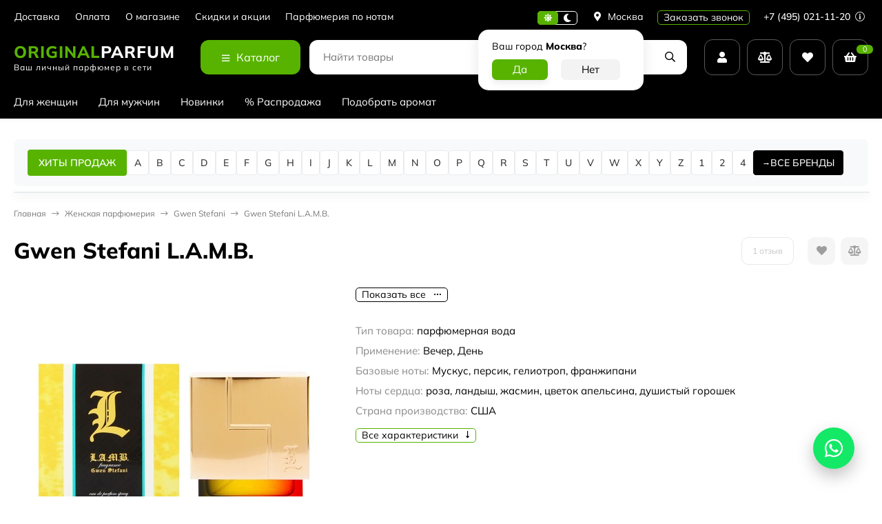

--- FILE ---
content_type: text/html; charset=utf-8
request_url: https://originalparfum.ru/zhenskaya/lamb_by_gwen_stefani
body_size: 41244
content:
<!DOCTYPE html><html lang="ru"><head prefix="og: http://ogp.me/ns# fb: http://ogp.me/ns/fb# product: http://ogp.me/ns/product#"><meta http-equiv="Content-Type" content="text/html; charset=utf-8"><meta name="viewport" content="width=device-width, initial-scale=1"><meta http-equiv="x-ua-compatible" content="IE=edge"><title>Gwen Stefani L.A.M.B. - оригинальные духи и парфюмерная вода - купить по низкой цене в Originalparfum.ru</title><meta name="keywords" content="купить Gwen Stefani L.A.M.B., духи, парфюмерия, туалетная вода, женские, для женщин, селективные, нишевые, отзывы, цена, ароматы, доставка, originalparfum.ru"><meta name="description" content="Купить Gwen Stefani L.A.M.B. по низкой цене с доставкой по России, Москве, Санкт-Петербургу. Только оригинальный товар с гарантией качества! 2 пробника духов в подарок! Бесплатная доставка при заказе от 2000р! Скидки и акции"><link rel="icon" href="/favicon.ico"><link rel="shortcut icon" href="/favicon.ico"><link rel="icon" type="image/svg+xml" href="/safari-pinned-tab.svg"><link rel="icon" type="image/png" sizes="120x120" href="/favicon-120x120.png"><!-- rss --><link rel="alternate" type="application/rss+xml" title="Originalparfum.ru" href="https://originalparfum.ru/novosti/rss/"><link rel="preload" as="image" href="/wa-data/public/shop/products/96/64/16496/images/16225/16225.440.jpg"><style>:root {--body-bg-color: #FFF;--body-text-color: #000;--price-compare-color: #656565;--popup-bg-color: #FFF;--popup-text-color: #000;--popup-border-elements: #e9e9e9;--input-bg-color: #FFF;--input-border-color: #dddddd;--input-hover-border-color: #c9c9c9;--wrap-bg-color: #FFF;--border-elements-color: #ededed;}.dark-theme{--body-bg-color: #1a1a1a;--body-text-color: #d9d9d9;--price-compare-color: #c4c4c4;--popup-bg-color: #313131;--popup-text-color: #fff;--popup-border-elements: #424242;--input-bg-color: #282828;--input-border-color: #404040;--input-hover-border-color: #505050;--wrap-bg-color: #282828;--border-elements-color: rgba(255,255,255,0.1);}:root {--bs-bg-color: #000;--bs-bg-color-font: #FFF;--bs-color: #000;--ac-bg-color: #58b300;--ac-bg-color-font: #FFF;--ac-color: #58b300;--link-hover-color: #000;--counter-color-bg: #58b300;--counter-color-font: #FFF;--filter-mobile-button-counter-color: #58b300;--rating-color: #58b300;--bonus-bg-color: #f6f6f6;--bonus-font-color: #000;--button-color-bg: #58b300;--button-color-font: #FFF;--button-box-shadow: 0 5px 10px rgba(0,0,0,0.07);--add2cart-button-color-bg: #000;--add2cart-button-color-font: #FFF;--add2cart-button-box-shadow: 0 5px 10px rgba(0,0,0,0.07);--cart-added-button-color-bg: #58b300;--cart-added-button-color-font: #FFF;--cart-added-button-box-shadow: 0 5px 10px rgba(0,0,0,0.07);--fastorder-color-bg: #FFF;--fastorder-color-border: #000;--fastorder-color-font: #000;--checkbox-color-bg: #58b300;--checkbox-color-font: #FFF;--checkbox-box-shadow: 0 3px 5px rgba(0,0,0,0.1);--product-options-color-bg: #58b300;--product-options-color-font: #FFF;--product-options-shadow: 0 5px 10px rgba(0,0,0,0.05);--header-color-bg: #000;--header-color-font: #FFF;--header-shadow: 0 0 10px rgba(0,0,0,.05);--header-users-btns-color: #FFF;--header-users-btns-border-color: rgba(255, 255, 255, 0.35);--header-counters-bg-color: #58b300;--header-counters-font-color: #FFF;--header-ordercall-border-color: #58b300;--header-logo-color-font: #58b300;--header-logo-color-font-second: #FFF;--header-logo-color-font-tagline: inherit;--header-logo-img-width: 200px;--header-logo-img-height: 50px;--header-logo-mobile-img-width: none;--header-logo-mobile-img-height: 40px;--header-catalog-open-color-bg: #58b300;--header-catalog-open-color-font: #FFF;--popup-catalog-item-hover-border-color: #000;--popup-catalog-item-hover-color: #000;--popup-catalog-item-bg-color: #f8f7f7;--sidebar-catalog-item-hover-bg-color: #FFF;--sidebar-catalog-item-hover-border-color: #000;--sidebar-catalog-item-hover-font-color: #000;--sidebar-mainmanu-height: 53px;--facts-color-font: #FFF;--facts-color-bg: #000;--facts-count-color-font: #58b300;--footer-color-bg: #000;--footer-color-font: #FFF;--footer-color-border: #FFF;--footer-elements-border-color: rgba(255,255,255,0.25);--badge-new-color: #1aaa2b;--badge-new-bg: #FFF;--badge-new-border: #1aaa2b;--badge-bestseller-color: #6173dc;--badge-bestseller-bg: #FFFFFF;--badge-bestseller-border: #6173dc;--badge-lowprice-color: #ff2424;--badge-lowprice-bg: #FFF;--badge-lowprice-border: #ff2424;--badge-discount-color: #ff2424;--badge-discount-bg: #FFF;--badge-discount-border: #FFF;--filters-varinas-scroll-height: 137px;--filters-varinas-colors-scroll-height: 137px;--product-tile-name-height: 44px;;--product-tile-image-block-height: 200px;--product-tile-image-block-padding: 20px;--product-mini-v-image-block-height: 120px;--product-mini-v-image-block-margin: 15px;--product-mini-v-image-block-margin-mobile: 10px;--product-list-image-block-width: 25%;--product-book-image-block-width: 43%;--product-mini-h-image-block-width: 48%;--product-mini-h-image-block-height: 135px;--product-gallery-img-height-mobile: 250px;--border-radius-image-product-preview: 0;--border-radius-image-product-mini-preview: 0;--border-radius-image-product-gallery: 0;--border-radius-image-product-slider: 0;--border-radius-image-product-small: 0;--border-radius-image-categories: 0;--i-msg-bg-color: #333333;--i-msg-font-color: #FFF;--category-list-icon-size: 25px;}/* переменные цветов в темной версии темы */.dark-theme{--bs-bg-color: #000;--bs-bg-color-font: #FFF;--bs-color: #000;--ac-bg-color: #58b300;--ac-bg-color-font: #FFF;--ac-color: #58b300;--link-hover-color: #b6b6b6;--counter-color-bg: #58b300;--counter-color-font: #FFF;--filter-mobile-button-counter-color: #58b300;--rating-color: #58b300;--bonus-bg-color: rgba(255,255,255,0.1);--bonus-font-color: #FFF;--button-color-bg: #58b300;--button-color-font: #FFF;--add2cart-button-color-bg: #000;--add2cart-button-color-font: #FFF;--cart-added-button-color-bg: #58b300;--cart-added-button-color-font: #FFF;--fastorder-color-bg: var(--wrap-bg-color);--fastorder-color-border: #000;--fastorder-color-font: var(--body-text-color);--checkbox-color-bg: #58b300;--checkbox-color-font: #FFF;--product-options-color-bg: #58b300;--product-options-color-font: #FFF;--header-color-bg: #1a1a1a;--header-color-font: #d9d9d9;--dark-teme-header-fixed-color-bg: #000;--header-users-btns-color: #d9d9d9;--header-users-btns-border-color: rgba(255,255,255,0.15);--header-counters-bg-color: #58b300;--header-counters-font-color: #FFF;--header-ordercall-border-color: #58b300;--header-logo-color-font: #58b300;--header-logo-color-font-second: #FFF;--header-logo-color-font-tagline: inherit;--header-catalog-open-color-bg: #58b300;--header-catalog-open-color-font: #FFF;--popup-catalog-item-hover-border-color: #000;--popup-catalog-item-hover-color: #d9d9d9;--popup-catalog-item-bg-color: rgba(255,255,255, 0.05);--sidebar-catalog-item-hover-bg-color: #252525;--sidebar-catalog-item-hover-border-color: #000;--sidebar-catalog-item-hover-font-color: var(--link-hover-color);--facts-color-font: #FFF;--facts-color-bg: #000;--facts-count-color-font: #58b300;--footer-color-bg: #1a1a1a;--footer-color-font: #d9d9d9;--footer-elements-border-color: rgba(255, 255, 255, 0.08);--badge-new-color: #1aaa2b;--badge-new-bg: #FFF;--badge-new-border: #1aaa2b;--badge-bestseller-color: #6173dc;--badge-bestseller-bg: #FFFFFF;--badge-bestseller-border: #6173dc;--badge-lowprice-color: #ff2424;--badge-lowprice-bg: #FFF;--badge-lowprice-border: #ff2424;--badge-discount-color: #ff2424;--badge-discount-bg: #efefef;--badge-discount-border: #efefef;--i-msg-bg-color: #333333;--i-msg-font-color: #FFF;}</style><script>var globalThemeSettings = {isMobile: 0,isRetina: 1,isLazyImages: 1,cartAddedAlertMessage: {"msg":"\u0422\u043e\u0432\u0430\u0440 \u0434\u043e\u0431\u0430\u0432\u043b\u0435\u043d \u0432 \u043a\u043e\u0440\u0437\u0438\u043d\u0443!","btn":"\u041f\u0435\u0440\u0435\u0439\u0442\u0438","url":"\/order\/"},favoriteAddedAlertMessage: {"msg":"\u0422\u043e\u0432\u0430\u0440 \u0434\u043e\u0431\u0430\u0432\u043b\u0435\u043d \u0432 \u0438\u0437\u0431\u0440\u0430\u043d\u043d\u043e\u0435!","btn":"\u041f\u0435\u0440\u0435\u0439\u0442\u0438","url":"\/search\/?list=favorites"},compareAddedAlertMessage: {"msg":"\u0422\u043e\u0432\u0430\u0440 \u0434\u043e\u0431\u0430\u0432\u043b\u0435\u043d \u0432 \u0441\u0440\u0430\u0432\u043d\u0435\u043d\u0438\u0435!","btn":"\u041f\u0435\u0440\u0435\u0439\u0442\u0438","url":"\/compare\/"},isFormStylerInit: false,isFilters: 0,isDemoSettings: 0,isLocationSelect: 0,isCurrencySelect: 0,countFavorites: '128',countViewed: '64',currency: {"code":"RUB","sign":"\u0440\u0443\u0431.","sign_html":"<span class=\"ruble\">\u20bd<\/span>","sign_position":1,"sign_delim":" ","decimal_point":",","frac_digits":"2","thousands_sep":" "},quantityLocalesMin: 'мин. %s',quantityLocalesMax: 'макс. %s',cartUrl: '/order/',cartUrlSave: '/cart/save/',cartUrlDelete: '/cart/delete/',isPremium: 0,isSaveCartItemCount: true,cartItems: [],isSeoFilterBlockedOPtions: 1,isTileGalleryProductPreview: 1,isDesktopDisplayMobileInterface: 0,isProductOptionsCrossoutNotAvailable: 1};var htmlEl = document.documentElement,isDarkTheme = 1,isLightTheme = 1,defaultTypeTheme = "light",localStorageTypeTheme = localStorage.getItem("type_theme");if(isDarkTheme && (localStorageTypeTheme == "dark" || !isLightTheme || (localStorageTypeTheme == null && defaultTypeTheme == "dark"))){htmlEl.classList.add('dark-theme');}else{htmlEl.classList.remove('dark-theme');}</script><style>@font-face {font-family: 'Mulish';font-style: normal;font-weight: 400;src: local(''),url('/wa-data/public/site/themes/candyshop/fonts/mulish/mulish-regular.woff2') format('woff2'),url('/wa-data/public/site/themes/candyshop/fonts/mulish/mulish-regular.woff') format('woff');}@font-face {font-family: 'Mulish';font-style: normal;font-weight: 500;src: local(''),url('/wa-data/public/site/themes/candyshop/fonts/mulish/mulish-500.woff2') format('woff2'),url('/wa-data/public/site/themes/candyshop/fonts/mulish/mulish-500.woff') format('woff');}@font-face {font-family: 'Mulish';font-style: normal;font-weight: 600;src: local(''),url('/wa-data/public/site/themes/candyshop/fonts/mulish/mulish-600.woff2') format('woff2'),url('/wa-data/public/site/themes/candyshop/fonts/mulish/mulish-600.woff') format('woff');}@font-face {font-family: 'Mulish';font-style: normal;font-weight: 800;src: local(''),url('/wa-data/public/site/themes/candyshop/fonts/mulish/mulish-800.woff2') format('woff2'),url('/wa-data/public/site/themes/candyshop/fonts/mulish/mulish-800.woff') format('woff');}@font-face {font-family: 'Mulish';font-style: italic;font-weight: 400;src: local(''),url('/wa-data/public/site/themes/candyshop/fonts/mulish/mulish-italic.woff2') format('woff2'),url('/wa-data/public/site/themes/candyshop/fonts/mulish/mulish-italic.woff') format('woff');}@font-face {font-family: 'Mulish';font-style: italic;font-weight: 500;src: local(''),url('/wa-data/public/site/themes/candyshop/fonts/mulish/mulish-500italic.woff2') format('woff2'),url('/wa-data/public/site/themes/candyshop/fonts/mulish/mulish-500italic.woff') format('woff');}@font-face {font-family: 'Mulish';font-style: italic;font-weight: 600;src: local(''),url('/wa-data/public/site/themes/candyshop/fonts/mulish/mulish-600italic.woff2') format('woff2'),url('/wa-data/public/site/themes/candyshop/fonts/mulish/mulish-600italic.woff') format('woff');}@font-face {font-family: 'Mulish';font-style: italic;font-weight: 800;src: local(''),url('/wa-data/public/site/themes/candyshop/fonts/mulish/mulish-800italic.woff2') format('woff2'),url('/wa-data/public/site/themes/candyshop/fonts/mulish/mulish-800italic.woff') format('woff');}</style><style>:root {--main-font: 'Mulish', sans-serif;--ruble-font: 'Mulish', sans-serif;}</style><style>@font-face {font-family: 'Font Awesome 5 Pro';font-style: normal;font-weight: 300;src: url("/wa-data/public/site/themes/candyshop/fonts/fontawesome/webfonts/fa-light-300.eot");src: url("/wa-data/public/site/themes/candyshop/fonts/fontawesome/webfonts/fa-light-300.eot?#iefix") format("embedded-opentype"), url("/wa-data/public/site/themes/candyshop/fonts/fontawesome/webfonts/fa-light-300.woff2") format("woff2"), url("/wa-data/public/site/themes/candyshop/fonts/fontawesome/webfonts/fa-light-300.woff") format("woff"), url("/wa-data/public/site/themes/candyshop/fonts/fontawesome/webfonts/fa-light-300.ttf") format("truetype"), url("/wa-data/public/site/themes/candyshop/fonts/fontawesome/webfonts/fa-light-300.svg#fontawesome") format("svg"); }.fal {font-family: 'Font Awesome 5 Pro';font-weight: 300;}@font-face {font-family: 'Font Awesome 5 Pro';font-style: normal;font-weight: 400;src: url("/wa-data/public/site/themes/candyshop/fonts/fontawesome/webfonts/fa-regular-400.eot");src: url("/wa-data/public/site/themes/candyshop/fonts/fontawesome/webfonts/fa-regular-400.eot?#iefix") format("embedded-opentype"), url("/wa-data/public/site/themes/candyshop/fonts/fontawesome/webfonts/fa-regular-400.woff2") format("woff2"), url("/wa-data/public/site/themes/candyshop/fonts/fontawesome/webfonts/fa-regular-400.woff") format("woff"), url("/wa-data/public/site/themes/candyshop/fonts/fontawesome/webfonts/fa-regular-400.ttf") format("truetype"), url("/wa-data/public/site/themes/candyshop/fonts/fontawesome/webfonts/fa-regular-400.svg#fontawesome") format("svg"); }.far {font-family: 'Font Awesome 5 Pro';font-weight: 400; }@font-face {font-family: 'Font Awesome 5 Pro';font-style: normal;font-weight: 900;src: url("/wa-data/public/site/themes/candyshop/fonts/fontawesome/webfonts/fa-solid-900.eot");src: url("/wa-data/public/site/themes/candyshop/fonts/fontawesome/webfonts/fa-solid-900.eot?#iefix") format("embedded-opentype"), url("/wa-data/public/site/themes/candyshop/fonts/fontawesome/webfonts/fa-solid-900.woff2") format("woff2"), url("/wa-data/public/site/themes/candyshop/fonts/fontawesome/webfonts/fa-solid-900.woff") format("woff"), url("/wa-data/public/site/themes/candyshop/fonts/fontawesome/webfonts/fa-solid-900.ttf") format("truetype"), url("/wa-data/public/site/themes/candyshop/fonts/fontawesome/webfonts/fa-solid-900.svg#fontawesome") format("svg"); }.fa,.fas {font-family: 'Font Awesome 5 Pro';font-weight: 900; }@font-face {font-family: 'Font Awesome 5 Brands';font-style: normal;font-weight: normal;src: url("/wa-data/public/site/themes/candyshop/fonts/fontawesome/webfonts/fa-brands-400.eot");src: url("/wa-data/public/site/themes/candyshop/fonts/fontawesome/webfonts/fa-brands-400.eot?#iefix") format("embedded-opentype"), url("/wa-data/public/site/themes/candyshop/fonts/fontawesome/webfonts/fa-brands-400.woff2") format("woff2"), url("/wa-data/public/site/themes/candyshop/fonts/fontawesome/webfonts/fa-brands-400.woff") format("woff"), url("/wa-data/public/site/themes/candyshop/fonts/fontawesome/webfonts/fa-brands-400.ttf") format("truetype"), url("/wa-data/public/site/themes/candyshop/fonts/fontawesome/webfonts/fa-brands-400.svg#fontawesome") format("svg"); }.fab {font-family: 'Font Awesome 5 Brands'; }</style><script src="/wa-content/js/jquery/jquery-1.11.1.min.js"></script><link href="https://originalparfum.ru/wa-apps/shop/plugins/brand/css/frontend_nav.css" rel="stylesheet">
<link href="https://originalparfum.ru/wa-apps/shop/plugins/brand/css/grouped_brands.css" rel="stylesheet">
<link href="/wa-data/public/shop/themes/candyshop/shop-desktop.min.css?v2.1.0.282" rel="stylesheet" type="text/css"><link rel="canonical" href="https://originalparfum.ru/zhenskaya/lamb_by_gwen_stefani"><!-- plugin hook: 'frontend_head' --><link href='/wa-apps/shop/plugins/cityselect/css/suggestions.20.min.css?v=2.0.4' rel='stylesheet'><script src='/wa-apps/shop/plugins/cityselect/js/jquery.suggestions.20.min.js?v2.0.4'></script><link href='/wa-apps/shop/plugins/cityselect/css/frontend.min.css?v=2.0.4' rel='stylesheet'><script src='/wa-apps/shop/plugins/cityselect/js/frontend.min.js?v=2.0.4'></script><script>function init_shop_cityselect(){
shop_cityselect.location={"country":"rus","city":"\u041c\u043e\u0441\u043a\u0432\u0430","region":"77","zip":"101000","constraints_street":"","need_detect":true};
shop_cityselect.route_params={"app":"shop","_name":"originalparfum.ru","theme":"candyshop","theme_mobile":"candyshop","checkout_version":"2","locale":"ru_RU","ssl_all":"1","title":"\u041e\u0440\u0438\u0433\u0438\u043d\u0430\u043b\u044c\u043d\u0430\u044f \u043f\u0430\u0440\u0444\u044e\u043c\u0435\u0440\u0438\u044f \u043f\u043e \u0432\u044b\u0433\u043e\u0434\u043d\u044b\u043c \u0446\u0435\u043d\u0430\u043c \u043d\u0430 OriginalParfum.ru","meta_keywords":"\u0434\u0443\u0445\u0438, \u043f\u0430\u0440\u0444\u044e\u043c, \u043f\u0430\u0440\u0444\u044e\u043c\u0435\u0440\u0438\u044f, \u0430\u0440\u043e\u043c\u0430\u0442, \u0442\u0443\u0430\u043b\u0435\u0442\u043d\u0430\u044f \u0432\u043e\u0434\u0430, \u043e\u0434\u0435\u043a\u043e\u043b\u043e\u043d, \u0438\u043d\u0442\u0435\u0440\u043d\u0435\u0442-\u043c\u0430\u0433\u0430\u0437\u0438\u043d, \u0438\u043d\u0442\u0435\u0440\u043d\u0435\u0442-\u043c\u0430\u0433\u0430\u0437\u0438\u043d \u043f\u0430\u0440\u0444\u044e\u043c\u0435\u0440\u0438\u0438, \u0438\u043d\u0442\u0435\u0440\u043d\u0435\u0442-\u043c\u0430\u0433\u0430\u0437\u0438\u043d \u0434\u0443\u0445\u043e\u0432","meta_description":"\u0418\u043d\u0442\u0435\u0440\u043d\u0435\u0442-\u043c\u0430\u0433\u0430\u0437\u0438\u043d OriginalParfum.ru \u043f\u0440\u0435\u0434\u043b\u0430\u0433\u0430\u0435\u0442 \u0448\u0438\u0440\u043e\u043a\u0438\u0439 \u0432\u044b\u0431\u043e\u0440 100% \u043e\u0440\u0438\u0433\u0438\u043d\u0430\u043b\u044c\u043d\u043e\u0439 \u043f\u0430\u0440\u0444\u044e\u043c\u0435\u0440\u0438\u0438, \u0434\u0443\u0445\u043e\u0432 \u0438 \u0442\u0443\u0430\u043b\u0435\u0442\u043d\u043e\u0439 \u0432\u043e\u0434\u044b. \u0413\u0430\u0440\u0430\u043d\u0442\u0438\u044f \u043a\u0430\u0447\u0435\u0441\u0442\u0432\u0430, \u0431\u044b\u0441\u0442\u0440\u0430\u044f \u0434\u043e\u0441\u0442\u0430\u0432\u043a\u0430!","og_title":"","og_image":"","og_video":"","og_description":"","og_type":"website","og_url":"","url_type":"2","products_per_page":"","type_id":"0","currency":"RUB","public_stocks":"0","drop_out_of_stock":"1","payment_id":"0","shipping_id":"0","ssl":"1","checkout_storefront_id":"da4861bbc71078f2903c2afe4238e6d3","category_url":"zhenskaya","product_url":"lamb_by_gwen_stefani","module":"frontend","action":"product","cityselect__url":"zhenskaya\/lamb_by_gwen_stefani"};
shop_cityselect.countries=[];
shop_cityselect.iso2to3={"RU":"rus"};
shop_cityselect.language='ru';
shop_cityselect.init('fbed954e58a6dcb5072e4516aca4b5eaff141b06','/','/wa-apps/shop/plugins/cityselect/js/fancybox/','city-settlement','auto',0,1,0);
        } if (typeof shop_cityselect !== 'undefined') { init_shop_cityselect() } else { $(document).ready(function () { init_shop_cityselect() }) }</script><script type="text/javascript" src="/dp-plugin/config/?v1.22.6"></script><meta property="og:type" content="website">
<meta property="og:title" content="Gwen Stefani L.A.M.B. - оригинальные духи и парфюмерная вода - купить по низкой цене в Originalparfum.ru">
<meta property="og:description" content="Купить Gwen Stefani L.A.M.B. по низкой цене с доставкой по России, Москве, Санкт-Петербургу. Только оригинальный товар с гарантией качества! 2 пробника духов в подарок! Бесплатная доставка при заказе от 2000р! Скидки и акции">
<meta property="og:image" content="https://originalparfum.ru/wa-data/public/shop/products/96/64/16496/images/16225/16225.750x0.jpg">
<meta property="og:url" content="https://originalparfum.ru/zhenskaya/lamb_by_gwen_stefani">
<meta property="product:price:currency" content="RUB">
<link rel="icon" href="/favicon.ico?v=1760542048" type="image/x-icon" /><link rel="apple-touch-icon" href="/apple-touch-icon.png?v=1760542048" /><style>
    .wm-ftrvalues ul, .wm-ftrvalues{
        padding: 0;
        margin: 0;
        list-style: none;
        min-width: 250px;
    }
    .wm-ftrvalues ul{
        display: none;
        position: absolute;
        z-index: 1;
        background: #fff;
    }
    .wm-ftrvalues li{
        padding: 0;
        margin: 0;
        position: relative;
    }
    .wm-ftrvalues li:hover > ul{
        display:block;
    }
    .wm-ftrvalues li > :first-child{
        display: block;
        padding:5px 10px;
    }
    .wm-ftrvalues li li > :first-child{
        border:1px solid #eee;
    }
    .wm-ftrvalues-vertical ul{
        
    }
    .wm-ftrvalues-horizontal{
        display: flex;
    }
    .wm-ftrvalues-horizontal ul{
        left: 0;
        min-width: 250px;
    }
    
    .wm-ftrvalues-horizontal ul ul{
        left: 100%;
        top: 0;
    }
    .wm-ftrvalues-vertical ul{
        left: 100%;
        top: 0;
    }
</style>
<link href="/wa-data/public/site/themes/candyshop/site.custom.css?v2.1.0.282" rel="stylesheet"><!-- Yandex.Metrika counter -->
<script type="text/javascript">
    (function(m,e,t,r,i,k,a){m[i]=m[i]||function(){(m[i].a=m[i].a||[]).push(arguments)};
        m[i].l=1*new Date();
        for (var j = 0; j < document.scripts.length; j++) {if (document.scripts[j].src === r) { return; }}
        k=e.createElement(t),a=e.getElementsByTagName(t)[0],k.async=1,k.src=r,a.parentNode.insertBefore(k,a)})
            (window, document, "script", "https://mc.yandex.ru/metrika/tag.js", "ym");

    ym(16471213, "init", {
        clickmap:true,
        trackLinks:true,
        accurateTrackBounce:true,
        webvisor:true,
        ecommerce:"dataLayer"
    });
</script>
<noscript><div><img src="https://mc.yandex.ru/watch/16471213" style="position:absolute; left:-9999px;" alt="" /></div></noscript>
<!-- /Yandex.Metrika counter -->

<script type="text/javascript">
	var digiScript = document.createElement('script');
	digiScript.src = '//aq.dolyame.ru/2558/client.js'; //
	digiScript.defer = true;
	digiScript.async = true;
	document.head.appendChild(digiScript);
</script>
</head><body><div class="header-top"><div class="l-wrapper header-top__inner"><div class="js-header-menu header-menu responsived-before-init" data-class-el="header-menu__item" data-class-sub-el="header-submenu__item"><div class="js-header-menu-item header-menu__item"><a class="cl-st" href="/shipping/">Доставка</a></div><div class="js-header-menu-item header-menu__item"><a class="cl-st" href="/oplata/">Оплата</a></div><div class="js-header-menu-item header-menu__item"><a class="cl-st" href="/about/">О магазине</a><div class="js-header-submenu-outer header-submenu__outer"><div class="js-header-submenu header-submenu"><div class="js-header-submenu-item header-submenu__item"><a href="/about/publichnaya-oferta/">Публичная оферта</a></div><div class="js-header-submenu-item header-submenu__item"><a href="/about/privacy/">Политика конфеденциальности</a></div></div></div></div><div class="js-header-menu-item header-menu__item"><a class="cl-st" href="/about_skidki/">Скидки и акции</a></div><div class="js-header-menu-item header-menu__item"><a class="cl-st" href="/noti/">Парфюмерия по нотам</a></div><div data-type="else" class="js-header-menu-item header-menu__item __else hide"><span class="header-menu__else"><i class="fas fa-circle"></i><i class="fas fa-circle"></i><i class="fas fa-circle"></i></span><div class="js-header-submenu-outer header-submenu__outer"><div class="js-header-submenu header-submenu"></div></div></div></div><div class="header-top-right">    <div class="js-switch-type-theme switch-type-theme">
                <div class="js-switch-type-theme-buttons switch-type-theme__buttons  -popup-title"  data-title-dark="Включить светлую тему" data-title-light="Включить темную тему">
            <i data-type="light" class="js-switch-type-theme-item switch-type-theme__item fas fa-sun"></i>
            <i data-type="dark" class="js-switch-type-theme-item switch-type-theme__item fas fa-moon"></i>
            <i class="switch-type-theme__slider"></i>
        </div>
    </div>
<div class="header-location"><div class="b-cityselect__wrapper b-cityselect__wrapper--candyshop "><a href="#" class="b-cityselect__city i-cityselect__city_change"><i class="fas fa fa-map-marker fa-map-marker-alt"></i> <span class="i-cityselect__city">Москва</span></a><div class="b-cityselect__notifier b-cityselect__notifier--candyshop"><div class="b-cityselect__notifier_triangle"></div><div class="b-cityselect__notifier_title">Ваш город <b class="i-cityselect__city">Москва</b>?</div><div class="b-cityselect__notifier_buttons nowrap"><input type="button" class="btn btn-primary uni-btn uni-btn--red b-cityselect__city_yes i-cityselect__city_yes" value="Да"> <input type="button" class="b-cityselect__city_no btn btn-default gray uni-btn i-cityselect__city_no" value="Нет"></div></div><script>if (typeof shop_cityselect !== 'undefined') { shop_cityselect.detect() } else { document.addEventListener("DOMContentLoaded", function() { shop_cityselect.detect() }) }</script></div></div><span class="header__callback-button link-ac-border -sk-small cl-st js-sk-callback-open">Заказать звонок</span><div class="header-phone dropdown-open"><a class="js-header-phone-number header-phone__number cl-st" href="tel:+74950211120">+7 (495) 021-11-20 <i class="header-phone__info fal fa-info-circle"></i></a><div class="dropdown-popup header-popup-contacts"><div class="dropdown-popup__inner -popup-contacts"><div class="popup-contacts__inner"><div class="popup-contacts__item"><a class="popup-contacts__phone" href="tel:+74950211120">+7 (495) 021-11-20</a><div class="popup-contacts__hint">Москва</div></div><div class="popup-contacts__item"><a class="popup-contacts__phone" href="tel:88003006343">8 (800) 300-63-43</a><div class="popup-contacts__hint">Россия</div></div><div class="popup-contacts__item"><div class="popup-contacts__messengers"><a target="_blank" href="79933504155" class="popup-contacts__messenger"><span class="fab fa-whatsapp"></span></a><a target="_blank" href="+79684504455" class="popup-contacts__messenger"><span class="fab fa-telegram"></span></a></div></div><div class="popup-contacts__item"><a class="popup-contacts__email"  href="mailto:info@originalparfum.ru">info@originalparfum.ru</a><div class="popup-contacts__hint">E-mail адрес</div></div><div class="popup-contacts__item"><span class="popup-contacts__timetable">Пн-Пт 09:00—18:00 </span><div class="popup-contacts__hint">График работы</div></div><div class="popup-contacts__item"><a title="Vkontakte" class="contact-popup__social" target="_blank" href="https://vk.com/originalparfum_ru"><i class="fab fa-vk"></i></a></div><div class="popup-contacts__item __w100"><div class="popup-contacts__address">г. Москва, Складочная ул. 1с5</div><span class="js-popup-map popup-contacts__open-map link-ac-border -sk-small" data-href="https://yandex.ru/map-widget/v1/?um=constructor%3A351719cd50d888a5fdf3b9de0ca1b15b4c4e4a62df69fb39a809f22bd347dd25&amp;source=constructor">Смотреть на карте</span></div></div></div></div></div></div></div></div><div class="header-outer"><div class="header-main js-header-fixed"><div class="l-wrapper header-main__inner"><span class="js-mm-mobile-open m-header-btn -menu -sk-d-hide"><i class="far fa-bars"></i></span><a href="/" class="header-logo no-link -sk-text"> <span class="header-logo__text">Original<span class="header-logo__text-second">Parfum</span></span><span class="header-logo__tagline">Ваш личный парфюмер в сети</span></a><div class="header-catalog"><span class="js-header-catalog-open header-catalog__open"><i class="header-catalog__icon-bar far fa-bars"></i>Каталог</span></div><div class="js-popup-catalog popup-catalog" data-retina="1" data-lazy="1"><div class="popup-catalog__inner"><div class="js-popup-catalog-items popup-catalog__items"><div data-id="add-2" class="popup-catalog-item js-popup-catalog-item" ><a class="popup-catalog-item__inner" href="/zhenskaya/"><span class="popup-catalog-item__title">Для женщин</span></a></div><div data-id="add-5" class="popup-catalog-item js-popup-catalog-item" ><a class="popup-catalog-item__inner" href="/muzhskaya/"><span class="popup-catalog-item__title">Для мужчин</span></a></div><div data-id="add-6" class="popup-catalog-item js-popup-catalog-item" ><a class="popup-catalog-item__inner" href="/new"><span class="popup-catalog-item__title">Новинки</span></a></div><div data-id="add-7" class="popup-catalog-item js-popup-catalog-item" ><a class="popup-catalog-item__inner" href="/sale"><span class="popup-catalog-item__title">% Распродажа</span></a></div><div data-id="add-9" class="popup-catalog-item js-popup-catalog-item" ><a class="popup-catalog-item__inner" href="/podbor-aromatov"><span class="popup-catalog-item__title">Подобрать аромат</span></a></div></div></div></div><div class="header-search"><form class="js-search-form header-search__form" method="get" action="/search/"><input name="query"  placeholder="Найти товары" class="js-input-search js-input-search-auto header-search__field" type="text" autocomplete="off"><div class="header-search__buttons"><i class="js-clear-form header-search__btn -clear -hide far fa-times"></i><i class="js-submit-form header-search__btn fas fa-search"></i></div><div class="js-search-auto-result search-auto-result"></div></form></div><div class="header-user"><div class="header-user-item dropdown-open"><a class="header-user-item__inner header-user-item__icon js-form-popup" href="/login/"><i class="fas fa-user sk-icon"></i></a><div class="dropdown-popup popup-auth-menu"><div class="dropdown-popup__inner popup-auth-menu__inner"><div class="dropdown-popup__head">Личный кабинет</div><div class="popup-auth-menu__btns"><a href="/login/" class="button popup-auth-menu__enter js-form-popup">Вход</a><div class="popup-auth-menu__reg"><a href="/signup/">Регистрация</a></div></div><a href="/forgotpassword/">Забыли пароль?</a></div></div></div><div class="header-user-item js-popup-products-link" data-url="/search/?list=compare&ajax=1"><a class="js-preview-compare header-user-item__inner header-user-item__icon sk-empty" href="/compare/"><i class="fas fa-balance-scale sk-icon"></i><span class="js-compare-count header-user-item__count">0</span></a><div class="js-products-popup products-popup"></div></div><div class="header-user-item js-popup-products-link" data-url="/search/?list=favorites&ajax=1"><a class="js-preview-favorite header-user-item__inner header-user-item__icon sk-empty" href="/search/?list=favorites"><i class="fas fa-heart sk-icon"></i><span class="js-favorite-count header-user-item__count">0</span></a><div class="js-products-popup products-popup"></div></div><div class="js-cart-preview js-popup-products-link header-user-item -sk-empty" data-url="/cart/"><a class="header-user-item__inner header-user-item__icon" href="/order/"><i class="fas fa-shopping-basket sk-icon"></i><span class="js-cart-preview-count header-user-item__count">0</span></a><div class="js-products-popup products-popup"></div></div></div><span data-popup="contacts-popup-mobile" class="js-popup-btn m-header-btn -sk-d-hide -contacts"><i class="fas fa-phone"></i></span></div></div><div class="js-horizontal-catalog horizontal-catalog" data-retina="1" data-lazy="1"><div class="l-wrapper horizontal-catalog__inner"><div class="js-horizontal-catalog-items horizontal-catalog__items responsived-before-init"><div data-id="add-2" class="js-horizontal-catalog-item horizontal-catalog-item"><a class="js-horizontal-catalog-link horizontal-catalog-link" href="/zhenskaya/" target="_self">Для женщин</a></div><div data-id="add-5" class="js-horizontal-catalog-item horizontal-catalog-item"><a class="js-horizontal-catalog-link horizontal-catalog-link" href="/muzhskaya/" target="_self">Для мужчин</a></div><div data-id="add-6" class="js-horizontal-catalog-item horizontal-catalog-item"><a class="js-horizontal-catalog-link horizontal-catalog-link" href="/new" target="_self">Новинки</a></div><div data-id="add-7" class="js-horizontal-catalog-item horizontal-catalog-item"><a class="js-horizontal-catalog-link horizontal-catalog-link" href="/sale" target="_self">% Распродажа</a></div><div data-id="add-9" class="js-horizontal-catalog-item horizontal-catalog-item"><a class="js-horizontal-catalog-link horizontal-catalog-link" href="/podbor-aromatov" target="_self">Подобрать аромат</a></div><div data-type="else" class="js-horizontal-catalog-item horizontal-catalog-item sk-else sk-hide has-child"><span class="horizontal-catalog-link"><i class="horizontal-catalog-else-icon fas fa-circle"></i><i class="horizontal-catalog-else-icon fas fa-circle"></i><i class="horizontal-catalog-else-icon fas fa-circle"></i></span><div class="horizontal-submenu js-horizontal-submenu"><div class="horizontal-submenu__inner js-horizontal-submenu-inner"><div class="horizontal-submenu__head"><i class="js-horizontal-catalog-close horizontal-catalog-close fas fa-times"></i></div><div class="horizontal-submenu-else__outer js-horizontal-submenu-else"></div></div></div></div></div></div></div></div><div class="l-wrapper content" id="page-content"><!-- plugin hook: 'frontend_header' --><div class="wrap-section brands-dropdown"><div class="wrap-section__body"><div class="brands-dropdown__header"><div class="brands-dropdown__hits"><span class="brands-dropdown__hits-text"><a href="/bestsellers">ХИТЫ ПРОДАЖ</a></span></div><div class="brands-dropdown__nav"><a href="#" class="brands-dropdown__letter" data-letter="A">A</a><a href="#" class="brands-dropdown__letter" data-letter="B">B</a><a href="#" class="brands-dropdown__letter" data-letter="C">C</a><a href="#" class="brands-dropdown__letter" data-letter="D">D</a><a href="#" class="brands-dropdown__letter" data-letter="E">E</a><a href="#" class="brands-dropdown__letter" data-letter="F">F</a><a href="#" class="brands-dropdown__letter" data-letter="G">G</a><a href="#" class="brands-dropdown__letter" data-letter="H">H</a><a href="#" class="brands-dropdown__letter" data-letter="I">I</a><a href="#" class="brands-dropdown__letter" data-letter="J">J</a><a href="#" class="brands-dropdown__letter" data-letter="K">K</a><a href="#" class="brands-dropdown__letter" data-letter="L">L</a><a href="#" class="brands-dropdown__letter" data-letter="M">M</a><a href="#" class="brands-dropdown__letter" data-letter="N">N</a><a href="#" class="brands-dropdown__letter" data-letter="O">O</a><a href="#" class="brands-dropdown__letter" data-letter="P">P</a><a href="#" class="brands-dropdown__letter" data-letter="Q">Q</a><a href="#" class="brands-dropdown__letter" data-letter="R">R</a><a href="#" class="brands-dropdown__letter" data-letter="S">S</a><a href="#" class="brands-dropdown__letter" data-letter="T">T</a><a href="#" class="brands-dropdown__letter" data-letter="U">U</a><a href="#" class="brands-dropdown__letter" data-letter="V">V</a><a href="#" class="brands-dropdown__letter" data-letter="W">W</a><a href="#" class="brands-dropdown__letter" data-letter="X">X</a><a href="#" class="brands-dropdown__letter" data-letter="Y">Y</a><a href="#" class="brands-dropdown__letter" data-letter="Z">Z</a><a href="#" class="brands-dropdown__letter" data-letter="1">1</a><a href="#" class="brands-dropdown__letter" data-letter="2">2</a><a href="#" class="brands-dropdown__letter" data-letter="4">4</a></div><a href="/brand" class="brands-dropdown__all" onclick="return false;">ВСЕ БРЕНДЫ</a></div><div class="brands-dropdown__content"><div class="brands-dropdown__section" data-letter="1"><div class="brands-dropdown__list"><a class="brands-dropdown__item" href="/brand/12_parfumeurs_francais" title="12 Parfumeurs Francais">12 Parfumeurs Francais</a></div></div><div class="brands-dropdown__section" data-letter="2"><div class="brands-dropdown__list"><a class="brands-dropdown__item" href="/brand/27-28" title="27 28">27 28</a></div></div><div class="brands-dropdown__section" data-letter="4"><div class="brands-dropdown__list"><a class="brands-dropdown__item" href="/brand/4711" title="4711">4711</a></div></div><div class="brands-dropdown__section" data-letter="A"><div class="brands-dropdown__list"><a class="brands-dropdown__item" href="/brand/abercrombie_and_fitch" title="Abercrombie and Fitch">Abercrombie and Fitch</a><a class="brands-dropdown__item" href="/brand/acqua_di_genova" title="Acqua Di Genova">Acqua Di Genova</a><a class="brands-dropdown__item" href="/brand/acqua-di-monaco" title="Acqua Di Monaco">Acqua Di Monaco</a><a class="brands-dropdown__item" href="/brand/acqua_di_parma" title="Acqua di Parma">Acqua di Parma</a><a class="brands-dropdown__item" href="/brand/acqua-di-stresa" title="Acqua di Stresa">Acqua di Stresa</a><a class="brands-dropdown__item" href="/brand/adam_levine" title="Adam Levine">Adam Levine</a><a class="brands-dropdown__item" href="/brand/adidas" title="Adidas">Adidas</a><a class="brands-dropdown__item" href="/brand/adrienne_vittadini" title="Adrienne Vittadini">Adrienne Vittadini</a><a class="brands-dropdown__item" href="/brand/aedes-de-venustas" title="Aedes de Venustas">Aedes de Venustas</a><a class="brands-dropdown__item" href="/brand/aerin-lauder" title="Aerin Lauder">Aerin Lauder</a><a class="brands-dropdown__item" href="/brand/affinessence" title="Affinessence">Affinessence</a><a class="brands-dropdown__item" href="/brand/afnan" title="Afnan">Afnan</a><a class="brands-dropdown__item" href="/brand/agatha_ruiz_de_la_prada" title="Agatha Ruiz de la Prada">Agatha Ruiz de la Prada</a><a class="brands-dropdown__item" href="/brand/agent_provocateur" title="Agent Provocateur">Agent Provocateur</a><a class="brands-dropdown__item" href="/brand/agnes" title="Agnes B">Agnes B</a><a class="brands-dropdown__item" href="/brand/agonist" title="Agonist">Agonist</a><a class="brands-dropdown__item" href="/brand/aigner" title="Aigner">Aigner</a><a class="brands-dropdown__item" href="/brand/air-val" title="Air-Val International">Air-Val International</a><a class="brands-dropdown__item" href="/brand/aj-arabia" title="AJ ARABIA">AJ ARABIA</a><a class="brands-dropdown__item" href="/brand/ajmal" title="Ajmal">Ajmal</a><a class="brands-dropdown__item" href="/brand/al-hamatt" title="Al Hamatt">Al Hamatt</a><a class="brands-dropdown__item" href="/brand/al-haramain" title="Al Haramain">Al Haramain</a><a class="brands-dropdown__item" href="/brand/al-jazeera-perfumes" title="Al Jazeera Perfumes">Al Jazeera Perfumes</a><a class="brands-dropdown__item" href="/brand/al-rehab" title="Al Rehab">Al Rehab</a><a class="brands-dropdown__item" href="/brand/alaia-paris" title="Alaia Paris">Alaia Paris</a><a class="brands-dropdown__item" href="/brand/alain-delon" title="Alain Delon">Alain Delon</a><a class="brands-dropdown__item" href="/brand/alberta_ferretti" title="Alberta Ferretti">Alberta Ferretti</a><a class="brands-dropdown__item" href="/brand/alessandro_dell_acqua" title="Alessandro Dell` Acqua">Alessandro Dell` Acqua</a><a class="brands-dropdown__item" href="/brand/alex-simone" title="Alex Simone">Alex Simone</a><a class="brands-dropdown__item" href="/brand/alexa_lixfeld" title="Alexa Lixfeld">Alexa Lixfeld</a><a class="brands-dropdown__item" href="/brand/alexander_mcqueen" title="Alexander McQueen">Alexander McQueen</a><a class="brands-dropdown__item" href="/brand/alexandre_j" title="Alexandre J">Alexandre J</a><a class="brands-dropdown__item" href="/brand/alford-and-hoff" title="Alford and Hoff">Alford and Hoff</a><a class="brands-dropdown__item" href="/brand/alfred_sung" title="Alfred Sung">Alfred Sung</a><a class="brands-dropdown__item" href="/brand/alfred-verne" title="Alfred Verne">Alfred Verne</a><a class="brands-dropdown__item" href="/brand/al-hambra" title="Alhambra">Alhambra</a><a class="brands-dropdown__item" href="/brand/alice_peter" title="Alice &amp; Peter">Alice &amp; Peter</a><a class="brands-dropdown__item" href="/brand/alla_pugacheva" title="Alla Pugacheva">Alla Pugacheva</a><a class="brands-dropdown__item" href="/brand/altaia" title="Altaia">Altaia</a><a class="brands-dropdown__item" href="/brand/alviero_martini" title="Alviero Martini">Alviero Martini</a><a class="brands-dropdown__item" href="/brand/alyson_oldoini" title="Alyson Oldoini">Alyson Oldoini</a><a class="brands-dropdown__item" href="/brand/alyssa_ashley" title="Alyssa Ashley">Alyssa Ashley</a><a class="brands-dropdown__item" href="/brand/american-eagle" title="American Eagle">American Eagle</a><a class="brands-dropdown__item" href="/brand/amouage" title="Amouage">Amouage</a><a class="brands-dropdown__item" href="/brand/amouroud" title="Amouroud">Amouroud</a><a class="brands-dropdown__item" href="/brand/anat-fritz" title="Anat Fritz">Anat Fritz</a><a class="brands-dropdown__item" href="/brand/andrea_maack" title="Andrea Maack">Andrea Maack</a><a class="brands-dropdown__item" href="/brand/andy_roddick" title="Andy Roddick">Andy Roddick</a><a class="brands-dropdown__item" href="/brand/andy_warhol" title="Andy Warhol">Andy Warhol</a><a class="brands-dropdown__item" href="/brand/angel_schlesser" title="Angel Schlesser">Angel Schlesser</a><a class="brands-dropdown__item" href="/brand/angela-ciampagna" title="Angela Ciampagna">Angela Ciampagna</a><a class="brands-dropdown__item" href="/brand/angelo-di-fiume" title="Angelo di Fiume">Angelo di Fiume</a><a class="brands-dropdown__item" href="/brand/anna_sui" title="Anna Sui">Anna Sui</a><a class="brands-dropdown__item" href="/brand/annayake" title="Annayake">Annayake</a><a class="brands-dropdown__item" href="/brand/anne_fontaine" title="Anne Fontaine">Anne Fontaine</a><a class="brands-dropdown__item" href="/brand/anne_klein" title="Anne Klein">Anne Klein</a><a class="brands-dropdown__item" href="/brand/annick_goutal" title="Annick Goutal">Annick Goutal</a><a class="brands-dropdown__item" href="/brand/antique" title="Antique">Antique</a><a class="brands-dropdown__item" href="/brand/antonias-flowers" title="Antonia`s Flowers">Antonia`s Flowers</a><a class="brands-dropdown__item" href="/brand/antonio-alessandria" title="Antonio Alessandria">Antonio Alessandria</a><a class="brands-dropdown__item" href="/brand/antonio_banderas" title="Antonio Banderas">Antonio Banderas</a><a class="brands-dropdown__item" href="/brand/antonio_fusco" title="Antonio Fusco">Antonio Fusco</a><a class="brands-dropdown__item" href="/brand/antonio_puig" title="Antonio Puig">Antonio Puig</a><a class="brands-dropdown__item" href="/brand/anucci" title="Anucci">Anucci</a><a class="brands-dropdown__item" href="/brand/aquolina" title="Aquolina">Aquolina</a><a class="brands-dropdown__item" href="/brand/arabesque-perfumes" title="Arabesque Perfumes">Arabesque Perfumes</a><a class="brands-dropdown__item" href="/brand/arabian-oud" title="Arabian Oud">Arabian Oud</a><a class="brands-dropdown__item" href="/brand/arabian-wind" title="Arabian Wind">Arabian Wind</a><a class="brands-dropdown__item" href="/brand/aramis" title="Aramis">Aramis</a><a class="brands-dropdown__item" href="/brand/ard-al-zaafara" title="Ard Al Zaafara">Ard Al Zaafara</a><a class="brands-dropdown__item" href="/brand/ariana-grande" title="Ariana Grande">Ariana Grande</a><a class="brands-dropdown__item" href="/brand/armaf" title="Armaf">Armaf</a><a class="brands-dropdown__item" href="/brand/armand_basi" title="Armand Basi">Armand Basi</a><a class="brands-dropdown__item" href="/brand/arrogance" title="Arrogance">Arrogance</a><a class="brands-dropdown__item" href="/brand/arte-profumi" title="Arte Profumi">Arte Profumi</a><a class="brands-dropdown__item" href="/brand/arteolfatto" title="ArteOlfatto">ArteOlfatto</a><a class="brands-dropdown__item" href="/brand/asgharali" title="Asgharali">Asgharali</a><a class="brands-dropdown__item" href="/brand/atelier_cologne" title="Atelier Cologne">Atelier Cologne</a><a class="brands-dropdown__item" href="/brand/atelier-d-artistes-by-alexandre-j" title="Atelier d`Artistes by Alexandre J">Atelier d`Artistes by Alexandre J</a><a class="brands-dropdown__item" href="/brand/atelier-des-ors" title="Atelier des Ors">Atelier des Ors</a><a class="brands-dropdown__item" href="/brand/atelier-faye" title="Atelier Faye">Atelier Faye</a><a class="brands-dropdown__item" href="/brand/atelier-flou" title="Atelier Flou">Atelier Flou</a><a class="brands-dropdown__item" href="/brand/atelier-materi" title="Atelier Materi">Atelier Materi</a><a class="brands-dropdown__item" href="/brand/atkinsons" title="Atkinsons">Atkinsons</a><a class="brands-dropdown__item" href="/brand/attar-collection" title="Attar Collection">Attar Collection</a><a class="brands-dropdown__item" href="/brand/aubusson" title="Aubusson">Aubusson</a><a class="brands-dropdown__item" href="/brand/austin_reed" title="Austin Reed">Austin Reed</a><a class="brands-dropdown__item" href="/brand/avery-fine-perfumery" title="Avery Fine Perfumery">Avery Fine Perfumery</a><a class="brands-dropdown__item" href="/brand/axis" title="Axis">Axis</a><a class="brands-dropdown__item" href="/brand/azagury" title="Azagury">Azagury</a><a class="brands-dropdown__item" href="/brand/azzaro" title="Azzaro">Azzaro</a><a class="brands-dropdown__item" href="/brand/azzedine-alaïa" title="Azzedine Alaïa">Azzedine Alaïa</a></div></div><div class="brands-dropdown__section" data-letter="B"><div class="brands-dropdown__list"><a class="brands-dropdown__item" href="/brand/baby_phat" title="Baby Phat">Baby Phat</a><a class="brands-dropdown__item" href="/brand/badgley_mischka" title="Badgley Mischka">Badgley Mischka</a><a class="brands-dropdown__item" href="/brand/baldessarini" title="Baldessarini">Baldessarini</a><a class="brands-dropdown__item" href="/brand/baldinini" title="Baldinini">Baldinini</a><a class="brands-dropdown__item" href="/brand/cristobal_balenciaga" title="Balenciaga">Balenciaga</a><a class="brands-dropdown__item" href="/brand/balmain" title="Balmain">Balmain</a><a class="brands-dropdown__item" href="/brand/banana_republic" title="Banana Republic">Banana Republic</a><a class="brands-dropdown__item" href="/brand/barbie" title="Barbie">Barbie</a><a class="brands-dropdown__item" href="/brand/barneys-new-york" title="Barneys New York">Barneys New York</a><a class="brands-dropdown__item" href="/brand/bath_and_body_works" title="Bath and Body Works">Bath and Body Works</a><a class="brands-dropdown__item" href="/brand/baxter_of_california" title="Baxter of California">Baxter of California</a><a class="brands-dropdown__item" href="/brand/beaufort" title="BeauFort">BeauFort</a><a class="brands-dropdown__item" href="/brand/bebe-designer" title="Bebe">Bebe</a><a class="brands-dropdown__item" href="/brand/bellona-collection" title="Bellona Collection">Bellona Collection</a><a class="brands-dropdown__item" href="/brand/benefit" title="Benefit">Benefit</a><a class="brands-dropdown__item" href="/brand/benetton" title="Benetton">Benetton</a><a class="brands-dropdown__item" href="/brand/bentley" title="Bentley">Bentley</a><a class="brands-dropdown__item" href="/brand/berdoues" title="Berdoues">Berdoues</a><a class="brands-dropdown__item" href="/brand/berkeley_square" title="Berkeley Square">Berkeley Square</a><a class="brands-dropdown__item" href="/brand/beso-beach" title="Beso Beach">Beso Beach</a><a class="brands-dropdown__item" href="/brand/betsey_johnson" title="Betsey Johnson">Betsey Johnson</a><a class="brands-dropdown__item" href="/brand/betty_barclay" title="Betty Barclay">Betty Barclay</a><a class="brands-dropdown__item" href="/brand/beyonce" title="Beyonce">Beyonce</a><a class="brands-dropdown__item" href="/brand/biehl_parfumkunstwerke" title="Biehl Parfumkunstwerke">Biehl Parfumkunstwerke</a><a class="brands-dropdown__item" href="/brand/bijan" title="Bijan">Bijan</a><a class="brands-dropdown__item" href="/brand/bill_blass" title="Bill Blass">Bill Blass</a><a class="brands-dropdown__item" href="/brand/biotherm" title="Biotherm">Biotherm</a><a class="brands-dropdown__item" href="/brand/black_mark" title="Black Mark">Black Mark</a><a class="brands-dropdown__item" href="/brand/blood_concept" title="Blood Concept">Blood Concept</a><a class="brands-dropdown__item" href="/brand/blumarine" title="Blumarine">Blumarine</a><a class="brands-dropdown__item" href="/brand/boadicea_the_victorious" title="Boadicea The Victorious">Boadicea The Victorious</a><a class="brands-dropdown__item" href="/brand/bob-mackie" title="Bob Mackie">Bob Mackie</a><a class="brands-dropdown__item" href="/brand/bobbi_brown" title="Bobbi Brown">Bobbi Brown</a><a class="brands-dropdown__item" href="/brand/bobby_jones" title="Bobby Jones">Bobby Jones</a><a class="brands-dropdown__item" href="/brand/bois_1920" title="Bois 1920">Bois 1920</a><a class="brands-dropdown__item" href="/brand/bond_no_9" title="Bond No 9">Bond No 9</a><a class="brands-dropdown__item" href="/brand/borghese" title="Borghese">Borghese</a><a class="brands-dropdown__item" href="/brand/borsalino" title="Borsalino">Borsalino</a><a class="brands-dropdown__item" href="/brand/bottega_veneta" title="Bottega Veneta">Bottega Veneta</a><a class="brands-dropdown__item" href="/brand/boucheron" title="Boucheron">Boucheron</a><a class="brands-dropdown__item" href="/brand/boudicca" title="Boudicca">Boudicca</a><a class="brands-dropdown__item" href="/brand/bourjois" title="Bourjois">Bourjois</a><a class="brands-dropdown__item" href="/brand/braccialini" title="Braccialini">Braccialini</a><a class="brands-dropdown__item" href="/brand/brecourt" title="Brecourt">Brecourt</a><a class="brands-dropdown__item" href="/brand/breil_milano" title="Breil Milano">Breil Milano</a><a class="brands-dropdown__item" href="/brand/brioni" title="Brioni">Brioni</a><a class="brands-dropdown__item" href="/brand/britney_spears" title="Britney Spears">Britney Spears</a><a class="brands-dropdown__item" href="/brand/brocard" title="Brocard">Brocard</a><a class="brands-dropdown__item" href="/brand/brooks_brothers" title="Brooks Brothers">Brooks Brothers</a><a class="brands-dropdown__item" href="/brand/bruno_banani" title="Bruno Banani">Bruno Banani</a><a class="brands-dropdown__item" href="/brand/brut-parfums" title="Brut Parfums Prestige">Brut Parfums Prestige</a><a class="brands-dropdown__item" href="/brand/bugatti" title="Bugatti">Bugatti</a><a class="brands-dropdown__item" href="/brand/burberry" title="Burberry">Burberry</a><a class="brands-dropdown__item" href="/brand/bvlgari" title="Bvlgari">Bvlgari</a><a class="brands-dropdown__item" href="/brand/byblos" title="Byblos">Byblos</a><a class="brands-dropdown__item" href="/brand/bybozo" title="ByBozo">ByBozo</a><a class="brands-dropdown__item" href="/brand/byredo" title="Byredo">Byredo</a></div></div><div class="brands-dropdown__section" data-letter="C"><div class="brands-dropdown__list"><a class="brands-dropdown__item" href="/brand/cacharel" title="Cacharel">Cacharel</a><a class="brands-dropdown__item" href="/brand/cadillac" title="Cadillac">Cadillac</a><a class="brands-dropdown__item" href="/brand/caesars" title="Caesars">Caesars</a><a class="brands-dropdown__item" href="/brand/cafe-cafe" title="Cafe-Cafe">Cafe-Cafe</a><a class="brands-dropdown__item" href="/brand/cale-fragranze-d-autore" title="Cale Fragranze d’Autore">Cale Fragranze d’Autore</a><a class="brands-dropdown__item" href="/brand/calvin_klein" title="Calvin Klein">Calvin Klein</a><a class="brands-dropdown__item" href="/brand/canali" title="Canali">Canali</a><a class="brands-dropdown__item" href="/brand/candies" title="Candies">Candies</a><a class="brands-dropdown__item" href="/brand/carine-roitfeld" title="Carine Roitfeld">Carine Roitfeld</a><a class="brands-dropdown__item" href="/brand/carita" title="Carita">Carita</a><a class="brands-dropdown__item" href="/brand/carla_fracci" title="Carla Fracci">Carla Fracci</a><a class="brands-dropdown__item" href="/brand/carlos-santana" title="Carlos Santana">Carlos Santana</a><a class="brands-dropdown__item" href="/brand/carner_barcelona" title="Carner Barcelona">Carner Barcelona</a><a class="brands-dropdown__item" href="/brand/carolina_herrera" title="Carolina Herrera">Carolina Herrera</a><a class="brands-dropdown__item" href="/brand/caron" title="Caron">Caron</a><a class="brands-dropdown__item" href="/brand/carrera" title="Carrera">Carrera</a><a class="brands-dropdown__item" href="/brand/carthusia" title="Carthusia">Carthusia</a><a class="brands-dropdown__item" href="/brand/cartier" title="Cartier">Cartier</a><a class="brands-dropdown__item" href="/brand/carven" title="Carven">Carven</a><a class="brands-dropdown__item" href="/brand/castelbajac" title="Castelbajac">Castelbajac</a><a class="brands-dropdown__item" href="/brand/cathy_guetta" title="Cathy Guetta">Cathy Guetta</a><a class="brands-dropdown__item" href="/brand/celine" title="Celine">Celine</a><a class="brands-dropdown__item" href="/brand/celine_dion" title="Celine Dion">Celine Dion</a><a class="brands-dropdown__item" href="/brand/cereus" title="Cereus">Cereus</a><a class="brands-dropdown__item" href="/brand/cerruti" title="Cerruti">Cerruti</a><a class="brands-dropdown__item" href="/brand/cesare_paciotti" title="Cesare Paciotti">Cesare Paciotti</a><a class="brands-dropdown__item" href="/brand/chabaud" title="Chabaud">Chabaud</a><a class="brands-dropdown__item" href="/brand/chabrawichi" title="Chabrawichi">Chabrawichi</a><a class="brands-dropdown__item" href="/brand/chanel" title="Chanel">Chanel</a><a class="brands-dropdown__item" href="/brand/chantal_thomass" title="Chantal Thomass">Chantal Thomass</a><a class="brands-dropdown__item" href="/brand/charles_jourdan" title="Charles Jourdan">Charles Jourdan</a><a class="brands-dropdown__item" href="/brand/charriol" title="Charriol">Charriol</a><a class="brands-dropdown__item" href="/brand/chaugan" title="Chaugan">Chaugan</a><a class="brands-dropdown__item" href="/brand/chaumet" title="Chaumet">Chaumet</a><a class="brands-dropdown__item" href="/brand/chevignon" title="Chevignon">Chevignon</a><a class="brands-dropdown__item" href="/brand/chiemsee" title="Chiemsee">Chiemsee</a><a class="brands-dropdown__item" href="/brand/chloe" title="Chloe">Chloe</a><a class="brands-dropdown__item" href="/brand/chopard" title="Chopard">Chopard</a><a class="brands-dropdown__item" href="/brand/chris-adams" title="Chris Adams">Chris Adams</a><a class="brands-dropdown__item" href="/brand/christian_audigier" title="Christian Audigier">Christian Audigier</a><a class="brands-dropdown__item" href="/brand/christian-breton" title="Christian Breton">Christian Breton</a><a class="brands-dropdown__item" href="/brand/christian_dior" title="Christian Dior">Christian Dior</a><a class="brands-dropdown__item" href="/brand/christian_lacroix" title="Christian Lacroix">Christian Lacroix</a><a class="brands-dropdown__item" href="/brand/christian-louboutin" title="Christian Louboutin">Christian Louboutin</a><a class="brands-dropdown__item" href="/brand/christian-siriano" title="Christian Siriano">Christian Siriano</a><a class="brands-dropdown__item" href="/brand/christina_aguilera" title="Christina Aguilera">Christina Aguilera</a><a class="brands-dropdown__item" href="/brand/christine_darvin" title="Christine Darvin">Christine Darvin</a><a class="brands-dropdown__item" href="/brand/cindy_crawford" title="Cindy Crawford">Cindy Crawford</a><a class="brands-dropdown__item" href="/brand/claire-commeau" title="Claire Commeau">Claire Commeau</a><a class="brands-dropdown__item" href="/brand/clarins" title="Clarins">Clarins</a><a class="brands-dropdown__item" href="/brand/claus-porto" title="Claus Porto">Claus Porto</a><a class="brands-dropdown__item" href="/brand/clayeux" title="Clayeux">Clayeux</a><a class="brands-dropdown__item" href="/brand/clean" title="Clean">Clean</a><a class="brands-dropdown__item" href="/brand/clinique" title="Clinique">Clinique</a><a class="brands-dropdown__item" href="/brand/clive_christian" title="Clive Christian">Clive Christian</a><a class="brands-dropdown__item" href="/brand/cnr-create" title="Cnr Create">Cnr Create</a><a class="brands-dropdown__item" href="/brand/coach" title="Coach">Coach</a><a class="brands-dropdown__item" href="/brand/cofinluxe" title="Cofinluxe">Cofinluxe</a><a class="brands-dropdown__item" href="/brand/collistar" title="Collistar">Collistar</a><a class="brands-dropdown__item" href="/brand/comme_des_garcons" title="Comme Des Garcons">Comme Des Garcons</a><a class="brands-dropdown__item" href="/brand/comptoir_sud_pacifique" title="Comptoir Sud Pacifique">Comptoir Sud Pacifique</a><a class="brands-dropdown__item" href="/brand/costume_national" title="Costume National">Costume National</a><a class="brands-dropdown__item" href="/brand/coty" title="Coty">Coty</a><a class="brands-dropdown__item" href="/brand/courreges" title="Courreges">Courreges</a><a class="brands-dropdown__item" href="/brand/courvoisier" title="Courvoisier">Courvoisier</a><a class="brands-dropdown__item" href="/brand/creed" title="Creed">Creed</a><a class="brands-dropdown__item" href="/brand/cuarzo-the-circle" title="Cuarzo The Circle">Cuarzo The Circle</a><a class="brands-dropdown__item" href="/brand/cuba-paris" title="Cuba Paris">Cuba Paris</a><a class="brands-dropdown__item" href="/brand/cupid-perfumes" title="Cupid Perfumes">Cupid Perfumes</a><a class="brands-dropdown__item" href="/brand/custo_barcelona" title="Custo Barcelona">Custo Barcelona</a><a class="brands-dropdown__item" href="/brand/czech_speake" title="Czech &amp; Speake">Czech &amp; Speake</a></div></div><div class="brands-dropdown__section" data-letter="D"><div class="brands-dropdown__list"><a class="brands-dropdown__item" href="/brand/d_orsay" title="D`Orsay">D`Orsay</a><a class="brands-dropdown__item" href="/brand/daddy_yankee" title="Daddy Yankee">Daddy Yankee</a><a class="brands-dropdown__item" href="/brand/damien_bash" title="Damien Bash">Damien Bash</a><a class="brands-dropdown__item" href="/brand/dana" title="Dana">Dana</a><a class="brands-dropdown__item" href="/brand/danielle_steel" title="Danielle Steel">Danielle Steel</a><a class="brands-dropdown__item" href="/brand/darphin" title="Darphin">Darphin</a><a class="brands-dropdown__item" href="/brand/david_victoria_beckham" title="David &amp; Victoria Beckham">David &amp; Victoria Beckham</a><a class="brands-dropdown__item" href="/brand/david-jourquin" title="David Jourquin">David Jourquin</a><a class="brands-dropdown__item" href="/brand/david_yurman" title="David Yurman">David Yurman</a><a class="brands-dropdown__item" href="/brand/davidoff" title="Davidoff">Davidoff</a><a class="brands-dropdown__item" href="/brand/dazzling-perfume" title="Dazzling Perfume">Dazzling Perfume</a><a class="brands-dropdown__item" href="/brand/de-leon" title="De Leon">De Leon</a><a class="brands-dropdown__item" href="/brand/dear-rose" title="Dear Rose">Dear Rose</a><a class="brands-dropdown__item" href="/brand/deloram" title="Deloram">Deloram</a><a class="brands-dropdown__item" href="/brand/denim" title="Denim">Denim</a><a class="brands-dropdown__item" href="/brand/denis-simachev" title="Denis Simachev">Denis Simachev</a><a class="brands-dropdown__item" href="/brand/deray" title="Deray">Deray</a><a class="brands-dropdown__item" href="/brand/designer_shaik" title="Designer Shaik">Designer Shaik</a><a class="brands-dropdown__item" href="/brand/devota-and-lomba" title="Devota and Lomba">Devota and Lomba</a><a class="brands-dropdown__item" href="/brand/diana-vreeland" title="Diana Vreeland">Diana Vreeland</a><a class="brands-dropdown__item" href="/brand/diane-pernet" title="Diane Pernet">Diane Pernet</a><a class="brands-dropdown__item" href="/brand/diane-von-furstenberg" title="Diane von Furstenberg">Diane von Furstenberg</a><a class="brands-dropdown__item" href="/brand/diesel" title="Diesel">Diesel</a><a class="brands-dropdown__item" href="/brand/diptyque" title="Diptyque">Diptyque</a><a class="brands-dropdown__item" href="/brand/disney" title="Disney">Disney</a><a class="brands-dropdown__item" href="/brand/dita_von_teese" title="Dita Von Teese">Dita Von Teese</a><a class="brands-dropdown__item" href="/brand/dolce_and_gabbana" title="Dolce &amp; Gabbana">Dolce &amp; Gabbana</a><a class="brands-dropdown__item" href="/brand/donald-trump" title="Donald Trump">Donald Trump</a><a class="brands-dropdown__item" href="/brand/dkny" title="Donna Karan">Donna Karan</a><a class="brands-dropdown__item" href="/brand/dorin" title="Dorin">Dorin</a><a class="brands-dropdown__item" href="/brand/dr-gritti" title="Dr Gritti">Dr Gritti</a><a class="brands-dropdown__item" href="/brand/dr-vranjes" title="Dr Vranjes">Dr Vranjes</a><a class="brands-dropdown__item" href="/brand/dsquared2" title="Dsquared2">Dsquared2</a><a class="brands-dropdown__item" href="/brand/ducati" title="Ducati">Ducati</a><a class="brands-dropdown__item" href="/brand/dunhill" title="Dunhill">Dunhill</a><a class="brands-dropdown__item" href="/brand/dzintars" title="Dzintars">Dzintars</a></div></div><div class="brands-dropdown__section" data-letter="E"><div class="brands-dropdown__list"><a class="brands-dropdown__item" href="/brand/eclectic-collections" title="Eclectic Collections">Eclectic Collections</a><a class="brands-dropdown__item" href="/brand/ed_hardy" title="Ed Hardy">Ed Hardy</a><a class="brands-dropdown__item" href="/brand/eddie_bauer" title="Eddie Bauer">Eddie Bauer</a><a class="brands-dropdown__item" href="/brand/eden_park" title="Eden Park">Eden Park</a><a class="brands-dropdown__item" href="/brand/edmon-coudray" title="Edmon Coudray">Edmon Coudray</a><a class="brands-dropdown__item" href="/brand/ego-facto" title="Ego Facto">Ego Facto</a><a class="brands-dropdown__item" href="/brand/eight-and-bob" title="Eight and Bob">Eight and Bob</a><a class="brands-dropdown__item" href="/brand/jose_eisenberg" title="Eisenberg">Eisenberg</a><a class="brands-dropdown__item" href="/brand/electimuss" title="Electimuss">Electimuss</a><a class="brands-dropdown__item" href="/brand/elie_saab" title="Elie Saab">Elie Saab</a><a class="brands-dropdown__item" href="/brand/elite_model" title="Elite Model">Elite Model</a><a class="brands-dropdown__item" href="/brand/elizabeth_arden" title="Elizabeth Arden">Elizabeth Arden</a><a class="brands-dropdown__item" href="/brand/elizabeth_taylor" title="Elizabeth Taylor">Elizabeth Taylor</a><a class="brands-dropdown__item" href="/brand/ella-k-parfums" title="Ella K Parfums">Ella K Parfums</a><a class="brands-dropdown__item" href="/brand/ella_mikao" title="Ella Mikao">Ella Mikao</a><a class="brands-dropdown__item" href="/brand/ellen_tracy" title="Ellen Tracy">Ellen Tracy</a><a class="brands-dropdown__item" href="/brand/elysees-fashion-parfums" title="Elysees Fashion Parfums">Elysees Fashion Parfums</a><a class="brands-dropdown__item" href="/brand/emanuel_ungaro" title="Emanuel Ungaro">Emanuel Ungaro</a><a class="brands-dropdown__item" href="/brand/emilio_pucci" title="Emilio Pucci">Emilio Pucci</a><a class="brands-dropdown__item" href="/brand/emper" title="Emper">Emper</a><a class="brands-dropdown__item" href="/brand/english-laundry" title="English Laundry">English Laundry</a><a class="brands-dropdown__item" href="/brand/enrico-coveri" title="Enrico Coveri">Enrico Coveri</a><a class="brands-dropdown__item" href="/brand/enrico_gi" title="Enrico Gi">Enrico Gi</a><a class="brands-dropdown__item" href="/brand/enrique_iglesias" title="Enrique Iglesias">Enrique Iglesias</a><a class="brands-dropdown__item" href="/brand/eon-productions" title="Eon Productions">Eon Productions</a><a class="brands-dropdown__item" href="/brand/ermenegildo_zegna" title="Ermenegildo Zegna">Ermenegildo Zegna</a><a class="brands-dropdown__item" href="/brand/erox" title="Erox">Erox</a><a class="brands-dropdown__item" href="/brand/escada" title="Escada">Escada</a><a class="brands-dropdown__item" href="/brand/escentric_molecules" title="Escentric Molecules">Escentric Molecules</a><a class="brands-dropdown__item" href="/brand/esme_rene" title="Esme Rene">Esme Rene</a><a class="brands-dropdown__item" href="/brand/esprit" title="Esprit">Esprit</a><a class="brands-dropdown__item" href="/brand/essential-parfums" title="Essential Parfums">Essential Parfums</a><a class="brands-dropdown__item" href="/brand/esteban" title="Esteban">Esteban</a><a class="brands-dropdown__item" href="/brand/estee_lauder" title="Estee Lauder">Estee Lauder</a><a class="brands-dropdown__item" href="/brand/etat_libre_d_orange" title="Etat Libre d`Orange">Etat Libre d`Orange</a><a class="brands-dropdown__item" href="/brand/etro" title="Etro">Etro</a><a class="brands-dropdown__item" href="/brand/eutopie" title="Eutopie">Eutopie</a><a class="brands-dropdown__item" href="/brand/eva-longoria" title="Eva Longoria">Eva Longoria</a><a class="brands-dropdown__item" href="/brand/evaflor" title="Evaflor">Evaflor</a><a class="brands-dropdown__item" href="/brand/evody-parfums" title="Evody Parfums">Evody Parfums</a><a class="brands-dropdown__item" href="/brand/ex-nihilo" title="Ex Nihilo">Ex Nihilo</a><a class="brands-dropdown__item" href="/brand/exte" title="Exte">Exte</a></div></div><div class="brands-dropdown__section" data-letter="F"><div class="brands-dropdown__list"><a class="brands-dropdown__item" href="/brand/faberge" title="Faberge">Faberge</a><a class="brands-dropdown__item" href="/brand/fabi" title="Fabi">Fabi</a><a class="brands-dropdown__item" href="/brand/faconnable" title="Faconnable">Faconnable</a><a class="brands-dropdown__item" href="/brand/fcuk" title="FCUK">FCUK</a><a class="brands-dropdown__item" href="/brand/fendi" title="Fendi">Fendi</a><a class="brands-dropdown__item" href="/brand/ferrari" title="Ferrari">Ferrari</a><a class="brands-dropdown__item" href="/brand/fifty-cent" title="Fifty Cent">Fifty Cent</a><a class="brands-dropdown__item" href="/brand/filippo-sorcinelli" title="Filippo Sorcinelli">Filippo Sorcinelli</a><a class="brands-dropdown__item" href="/brand/fiorucci" title="Fiorucci">Fiorucci</a><a class="brands-dropdown__item" href="/brand/floraiku" title="Floraiku">Floraiku</a><a class="brands-dropdown__item" href="/brand/floris" title="Floris">Floris</a><a class="brands-dropdown__item" href="/brand/fouquets" title="Fouquet&#039;s Parfums">Fouquet&#039;s Parfums</a><a class="brands-dropdown__item" href="/brand/fragonard_parfumeur" title="Fragonard">Fragonard</a><a class="brands-dropdown__item" href="/brand/fragrance-du-bois" title="Fragrance Du Bois">Fragrance Du Bois</a><a class="brands-dropdown__item" href="/brand/fragrance-world" title="Fragrance World">Fragrance World</a><a class="brands-dropdown__item" href="/brand/francesca-dell-oro" title="Francesca dell Oro">Francesca dell Oro</a><a class="brands-dropdown__item" href="/brand/francesco_smalto" title="Francesco Smalto">Francesco Smalto</a><a class="brands-dropdown__item" href="/brand/franck-boclet" title="Franck Boclet">Franck Boclet</a><a class="brands-dropdown__item" href="/brand/franck_olivier" title="Franck Olivier">Franck Olivier</a><a class="brands-dropdown__item" href="/brand/frankie_morello" title="Frankie Morello">Frankie Morello</a><a class="brands-dropdown__item" href="/brand/frapin" title="Frapin">Frapin</a><a class="brands-dropdown__item" href="/brand/fred-hayman" title="Fred Hayman">Fred Hayman</a><a class="brands-dropdown__item" href="/brand/frederic_malle" title="Frederic Malle">Frederic Malle</a><a class="brands-dropdown__item" href="/brand/fresh" title="Fresh">Fresh</a><a class="brands-dropdown__item" href="/brand/fubu" title="Fubu">Fubu</a></div></div><div class="brands-dropdown__section" data-letter="G"><div class="brands-dropdown__list"><a class="brands-dropdown__item" href="/brand/gabriela_sabatini" title="Gabriela Sabatini">Gabriela Sabatini</a><a class="brands-dropdown__item" href="/brand/gai_mattiolo" title="Gai Mattiolo">Gai Mattiolo</a><a class="brands-dropdown__item" href="/brand/galimard" title="Galimard">Galimard</a><a class="brands-dropdown__item" href="/brand/gant" title="Gant">Gant</a><a class="brands-dropdown__item" href="/brand/gap" title="Gap">Gap</a><a class="brands-dropdown__item" href="/brand/gas" title="Gas">Gas</a><a class="brands-dropdown__item" href="/brand/gattinoni" title="Gattinoni">Gattinoni</a><a class="brands-dropdown__item" href="/brand/gendarme" title="Gendarme">Gendarme</a><a class="brands-dropdown__item" href="/brand/genyum" title="Genyum">Genyum</a><a class="brands-dropdown__item" href="/brand/geoffrey_beene" title="Geoffrey Beene">Geoffrey Beene</a><a class="brands-dropdown__item" href="/brand/geparlys" title="Geparlys">Geparlys</a><a class="brands-dropdown__item" href="/brand/gerani" title="Gerani">Gerani</a><a class="brands-dropdown__item" href="/brand/ghost" title="Ghost">Ghost</a><a class="brands-dropdown__item" href="/brand/gian_marco_venturi" title="Gian Marco Venturi">Gian Marco Venturi</a><a class="brands-dropdown__item" href="/brand/gianfranco_ferre" title="Gianfranco Ferre">Gianfranco Ferre</a><a class="brands-dropdown__item" href="/brand/giardino" title="Giardino">Giardino</a><a class="brands-dropdown__item" href="/brand/gilles-cantuel" title="Gilles Cantuel">Gilles Cantuel</a><a class="brands-dropdown__item" href="/brand/ginestet" title="Ginestet">Ginestet</a><a class="brands-dropdown__item" href="/brand/giorgio_armani" title="Giorgio Armani">Giorgio Armani</a><a class="brands-dropdown__item" href="/brand/giorgio_beverly_hills" title="Giorgio Beverly Hills">Giorgio Beverly Hills</a><a class="brands-dropdown__item" href="/brand/giorgio-monti" title="Giorgio Monti">Giorgio Monti</a><a class="brands-dropdown__item" href="/brand/giulietta-capuleti" title="Giulietta Capuleti">Giulietta Capuleti</a><a class="brands-dropdown__item" href="/brand/givenchy" title="Givenchy">Givenchy</a><a class="brands-dropdown__item" href="/brand/gloria_vanderbilt" title="Gloria Vanderbilt">Gloria Vanderbilt</a><a class="brands-dropdown__item" href="/brand/goldfield-and-banks" title="Goldfield and Banks">Goldfield and Banks</a><a class="brands-dropdown__item" href="/brand/goti-essenze" title="Goti Essenze">Goti Essenze</a><a class="brands-dropdown__item" href="/brand/greg-lauren" title="Greg Lauren">Greg Lauren</a><a class="brands-dropdown__item" href="/brand/gres" title="Gres">Gres</a><a class="brands-dropdown__item" href="/brand/gucci" title="Gucci">Gucci</a><a class="brands-dropdown__item" href="/brand/guepard" title="Guepard">Guepard</a><a class="brands-dropdown__item" href="/brand/guerlain" title="Guerlain">Guerlain</a><a class="brands-dropdown__item" href="/brand/guess" title="Guess">Guess</a><a class="brands-dropdown__item" href="/brand/gustave-eiffel" title="Gustave Eiffel">Gustave Eiffel</a><a class="brands-dropdown__item" href="/brand/guy_laroche" title="Guy Laroche">Guy Laroche</a><a class="brands-dropdown__item" href="/brand/gwen_stefani" title="Gwen Stefani">Gwen Stefani</a></div></div><div class="brands-dropdown__section" data-letter="H"><div class="brands-dropdown__list"><a class="brands-dropdown__item" href="/brand/halle_berry" title="Halle Berry">Halle Berry</a><a class="brands-dropdown__item" href="/brand/halston" title="Halston">Halston</a><a class="brands-dropdown__item" href="/brand/hanae_mori" title="Hanae Mori">Hanae Mori</a><a class="brands-dropdown__item" href="/brand/haute-fragrance-company" title="Haute Fragrance Company">Haute Fragrance Company</a><a class="brands-dropdown__item" href="/brand/hayari-parfums" title="Hayari Parfums">Hayari Parfums</a><a class="brands-dropdown__item" href="/brand/helena_rubinstein" title="Helena Rubinstein">Helena Rubinstein</a><a class="brands-dropdown__item" href="/brand/helmut-lang" title="Helmut Lang">Helmut Lang</a><a class="brands-dropdown__item" href="/brand/henri_bendel" title="Henri Bendel">Henri Bendel</a><a class="brands-dropdown__item" href="/brand/henry_dunay" title="Henry Dunay">Henry Dunay</a><a class="brands-dropdown__item" href="/brand/hermes" title="Hermes">Hermes</a><a class="brands-dropdown__item" href="/brand/hermetica" title="Hermetica">Hermetica</a><a class="brands-dropdown__item" href="/brand/hero" title="Hero">Hero</a><a class="brands-dropdown__item" href="/brand/herve-gambs-paris" title="Herve Gambs Paris">Herve Gambs Paris</a><a class="brands-dropdown__item" href="/brand/herve_leger" title="Herve Leger">Herve Leger</a><a class="brands-dropdown__item" href="/brand/hilary_duff" title="Hilary Duff">Hilary Duff</a><a class="brands-dropdown__item" href="/brand/hirokokoshino" title="Hiroko Koshino">Hiroko Koshino</a><a class="brands-dropdown__item" href="/brand/histoires-de-parfums" title="Histoires de Parfums">Histoires de Parfums</a><a class="brands-dropdown__item" href="/brand/hollister" title="Hollister">Hollister</a><a class="brands-dropdown__item" href="/brand/honore-des-pres" title="Honore des Pres">Honore des Pres</a><a class="brands-dropdown__item" href="/brand/hormoneparis" title="Hormone Paris">Hormone Paris</a><a class="brands-dropdown__item" href="/brand/hotel_costes" title="Hotel Costes">Hotel Costes</a><a class="brands-dropdown__item" href="/brand/houbigant" title="Houbigant">Houbigant</a><a class="brands-dropdown__item" href="/brand/house-of-sillage" title="House of Sillage">House of Sillage</a><a class="brands-dropdown__item" href="/brand/hugh_parsons" title="Hugh parsons">Hugh parsons</a><a class="brands-dropdown__item" href="/brand/hugo_boss" title="Hugo Boss">Hugo Boss</a><a class="brands-dropdown__item" href="/brand/huitieme-art" title="Huitieme Art">Huitieme Art</a><a class="brands-dropdown__item" href="/brand/humiecki-and-graef" title="Humiecki and Graef">Humiecki and Graef</a><a class="brands-dropdown__item" href="/brand/hummer" title="Hummer">Hummer</a></div></div><div class="brands-dropdown__section" data-letter="I"><div class="brands-dropdown__list"><a class="brands-dropdown__item" href="/brand/icoloniali" title="I Coloniali">I Coloniali</a><a class="brands-dropdown__item" href="/brand/iceberg" title="Iceberg">Iceberg</a><a class="brands-dropdown__item" href="/brand/il_profvmo" title="IL Profvmo">IL Profvmo</a><a class="brands-dropdown__item" href="/brand/illuminum" title="Illuminum">Illuminum</a><a class="brands-dropdown__item" href="/brand/ines_de_la_fressange" title="Ines de la Fressange">Ines de la Fressange</a><a class="brands-dropdown__item" href="/brand/initio-parfums-prives" title="Initio Parfums Prives">Initio Parfums Prives</a><a class="brands-dropdown__item" href="/brand/isaac-mizrahi" title="Isaac Mizrahi">Isaac Mizrahi</a><a class="brands-dropdown__item" href="/brand/isabella_rossellini" title="Isabella Rossellini">Isabella Rossellini</a><a class="brands-dropdown__item" href="/brand/issey_miyake" title="Issey Miyake">Issey Miyake</a><a class="brands-dropdown__item" href="/brand/iunx" title="Iunx">Iunx</a></div></div><div class="brands-dropdown__section" data-letter="J"><div class="brands-dropdown__list"><a class="brands-dropdown__item" href="/brand/jacomo" title="Jacomo">Jacomo</a><a class="brands-dropdown__item" href="/brand/jacques_bogart" title="Jacques Bogart">Jacques Bogart</a><a class="brands-dropdown__item" href="/brand/jacques_esterel" title="Jacques Esterel">Jacques Esterel</a><a class="brands-dropdown__item" href="/brand/jacques_fath" title="Jacques Fath">Jacques Fath</a><a class="brands-dropdown__item" href="/brand/jacques-saint-pres" title="Jacques Saint Pres">Jacques Saint Pres</a><a class="brands-dropdown__item" href="/brand/jacques-zolty" title="Jacques Zolty">Jacques Zolty</a><a class="brands-dropdown__item" href="/brand/jaeger" title="Jaeger">Jaeger</a><a class="brands-dropdown__item" href="/brand/jaguar" title="Jaguar">Jaguar</a><a class="brands-dropdown__item" href="/brand/james-heeley" title="James Heeley">James Heeley</a><a class="brands-dropdown__item" href="/brand/jasper_conran" title="Jasper Conran">Jasper Conran</a><a class="brands-dropdown__item" href="/brand/jean-antoine" title="Jean Antoine">Jean Antoine</a><a class="brands-dropdown__item" href="/brand/jean-charles-brosseau" title="Jean Charles Brosseau">Jean Charles Brosseau</a><a class="brands-dropdown__item" href="/brand/jean_couturier" title="Jean Couturier">Jean Couturier</a><a class="brands-dropdown__item" href="/brand/jean_desprez" title="Jean Desprez">Jean Desprez</a><a class="brands-dropdown__item" href="/brand/jean-louis-scherrer" title="Jean Louis Scherrer">Jean Louis Scherrer</a><a class="brands-dropdown__item" href="/brand/jean-louis-vermeil" title="Jean Louis Vermeil">Jean Louis Vermeil</a><a class="brands-dropdown__item" href="/brand/jean-luc-amsler" title="Jean Luc Amsler">Jean Luc Amsler</a><a class="brands-dropdown__item" href="/brand/jean_patou" title="Jean Patou">Jean Patou</a><a class="brands-dropdown__item" href="/brand/jean_paul_gaultier" title="Jean Paul Gaultier">Jean Paul Gaultier</a><a class="brands-dropdown__item" href="/brand/jean_reno" title="Jean Reno">Jean Reno</a><a class="brands-dropdown__item" href="/brand/jeanne_arthes" title="Jeanne Arthes">Jeanne Arthes</a><a class="brands-dropdown__item" href="/brand/jeanne-en-provence" title="Jeanne en Provence">Jeanne en Provence</a><a class="brands-dropdown__item" href="/brand/jennifer_aniston" title="Jennifer Aniston">Jennifer Aniston</a><a class="brands-dropdown__item" href="/brand/jennifer_lopez" title="Jennifer Lopez">Jennifer Lopez</a><a class="brands-dropdown__item" href="/brand/jenny-glow" title="Jenny Glow">Jenny Glow</a><a class="brands-dropdown__item" href="/brand/jessica_mcclintock" title="Jessica McClintock">Jessica McClintock</a><a class="brands-dropdown__item" href="/brand/jessica_simpson" title="Jessica Simpson">Jessica Simpson</a><a class="brands-dropdown__item" href="/brand/jesus_del_pozo" title="Jesus Del Pozo">Jesus Del Pozo</a><a class="brands-dropdown__item" href="/brand/jil_sander" title="Jil Sander">Jil Sander</a><a class="brands-dropdown__item" href="/brand/jimmy_choo" title="Jimmy Choo">Jimmy Choo</a><a class="brands-dropdown__item" href="/brand/jivago" title="Jivago">Jivago</a><a class="brands-dropdown__item" href="/brand/jl-lodelyane" title="Jl Lodelyane">Jl Lodelyane</a><a class="brands-dropdown__item" href="/brand/jo-levin" title="Jo Levin">Jo Levin</a><a class="brands-dropdown__item" href="/brand/jo_malone" title="Jo Malone">Jo Malone</a><a class="brands-dropdown__item" href="/brand/johan-b" title="Johan B">Johan B</a><a class="brands-dropdown__item" href="/brand/john_galliano" title="John Galliano">John Galliano</a><a class="brands-dropdown__item" href="/brand/john_richmond" title="John Richmond">John Richmond</a><a class="brands-dropdown__item" href="/brand/john_varvatos" title="John Varvatos">John Varvatos</a><a class="brands-dropdown__item" href="/brand/joop!" title="Joop!">Joop!</a><a class="brands-dropdown__item" href="/brand/joseph" title="Joseph">Joseph</a><a class="brands-dropdown__item" href="/brand/jovan" title="Jovan">Jovan</a><a class="brands-dropdown__item" href="/brand/judith_leiber" title="Judith Leiber">Judith Leiber</a><a class="brands-dropdown__item" href="/brand/juicy_couture" title="Juicy Couture">Juicy Couture</a><a class="brands-dropdown__item" href="/brand/jul-et-mad-paris" title="Jul et Mad Paris">Jul et Mad Paris</a><a class="brands-dropdown__item" href="/brand/juliette_has_a_gun" title="Juliette has a Gun">Juliette has a Gun</a><a class="brands-dropdown__item" href="/brand/just-jack" title="Just Jack">Just Jack</a><a class="brands-dropdown__item" href="/brand/justin_bieber" title="Justin Bieber">Justin Bieber</a></div></div><div class="brands-dropdown__section" data-letter="K"><div class="brands-dropdown__list"><a class="brands-dropdown__item" href="/brand/kajal" title="Kajal">Kajal</a><a class="brands-dropdown__item" href="/brand/kaloo-parfums" title="Kaloo Parfums">Kaloo Parfums</a><a class="brands-dropdown__item" href="/brand/kanebo" title="Kanebo">Kanebo</a><a class="brands-dropdown__item" href="/brand/kanon" title="Kanon">Kanon</a><a class="brands-dropdown__item" href="/brand/karl_lagerfeld" title="Karl Lagerfeld">Karl Lagerfeld</a><a class="brands-dropdown__item" href="/brand/kate_moss" title="Kate Moss">Kate Moss</a><a class="brands-dropdown__item" href="/brand/kate-spade" title="Kate Spade">Kate Spade</a><a class="brands-dropdown__item" href="/brand/kathy_hilton" title="Kathy Hilton">Kathy Hilton</a><a class="brands-dropdown__item" href="/brand/katy_perry" title="Katy Perry">Katy Perry</a><a class="brands-dropdown__item" href="/brand/keiko-mecheri" title="Keiko Mecheri">Keiko Mecheri</a><a class="brands-dropdown__item" href="/brand/kemi-blending-magic" title="Kemi Blending Magic">Kemi Blending Magic</a><a class="brands-dropdown__item" href="/brand/kenneth_cole" title="Kenneth Cole">Kenneth Cole</a><a class="brands-dropdown__item" href="/brand/kenzo" title="Kenzo">Kenzo</a><a class="brands-dropdown__item" href="/brand/kesma" title="Kesma">Kesma</a><a class="brands-dropdown__item" href="/brand/khloe-and-lamar" title="Khloe and Lamar">Khloe and Lamar</a><a class="brands-dropdown__item" href="/brand/kiehl-s" title="Kiehl`s">Kiehl`s</a><a class="brands-dropdown__item" href="/brand/kilian" title="Kilian">Kilian</a><a class="brands-dropdown__item" href="/brand/kim_kardashian" title="Kim Kardashian">Kim Kardashian</a><a class="brands-dropdown__item" href="/brand/kimora_lee_simmons" title="Kimora Lee Simmons">Kimora Lee Simmons</a><a class="brands-dropdown__item" href="/brand/kiton" title="Kiton">Kiton</a><a class="brands-dropdown__item" href="/brand/knize" title="Knize">Knize</a><a class="brands-dropdown__item" href="/brand/kolmaz" title="Kolmaz">Kolmaz</a><a class="brands-dropdown__item" href="/brand/korloff" title="Korloff">Korloff</a><a class="brands-dropdown__item" href="/brand/korres" title="Korres">Korres</a><a class="brands-dropdown__item" href="/brand/koto_parfums" title="Koto Parfums">Koto Parfums</a><a class="brands-dropdown__item" href="/brand/krizia" title="Krizia">Krizia</a><a class="brands-dropdown__item" href="/brand/kusado" title="Kusado">Kusado</a><a class="brands-dropdown__item" href="/brand/kylie_minogue" title="Kylie Minogue">Kylie Minogue</a></div></div><div class="brands-dropdown__section" data-letter="L"><div class="brands-dropdown__list"><a class="brands-dropdown__item" href="/brand/lt-piver" title="L.T. Piver">L.T. Piver</a><a class="brands-dropdown__item" href="/brand/l_artisan_parfumeur" title="L`Artisan Parfumeur">L`Artisan Parfumeur</a><a class="brands-dropdown__item" href="/brand/atelier-boheme" title="L`Atelier Boheme">L`Atelier Boheme</a><a class="brands-dropdown__item" href="/brand/la-maison-de-la-vanille" title="La Maison de la Vanille">La Maison de la Vanille</a><a class="brands-dropdown__item" href="/brand/la-martina" title="La Martina">La Martina</a><a class="brands-dropdown__item" href="/brand/la_perla" title="La Perla">La Perla</a><a class="brands-dropdown__item" href="/brand/la_prairie" title="La Prairie">La Prairie</a><a class="brands-dropdown__item" href="/brand/laboratorio-olfattivo" title="Laboratorio Olfattivo">Laboratorio Olfattivo</a><a class="brands-dropdown__item" href="/brand/laboratory-perfumes" title="Laboratory Perfumes">Laboratory Perfumes</a><a class="brands-dropdown__item" href="/brand/lacoste" title="Lacoste">Lacoste</a><a class="brands-dropdown__item" href="/brand/lady_gaga" title="Lady Gaga">Lady Gaga</a><a class="brands-dropdown__item" href="/brand/lalique_parfums" title="Lalique">Lalique</a><a class="brands-dropdown__item" href="/brand/lancaster" title="Lancaster">Lancaster</a><a class="brands-dropdown__item" href="/brand/lancetti" title="Lancetti">Lancetti</a><a class="brands-dropdown__item" href="/brand/lancome" title="Lancome">Lancome</a><a class="brands-dropdown__item" href="/brand/lanvin" title="Lanvin">Lanvin</a><a class="brands-dropdown__item" href="/brand/lattafa-perfumes" title="Lattafa Perfumes">Lattafa Perfumes</a><a class="brands-dropdown__item" href="/brand/laura-ashley" title="Laura Ashley">Laura Ashley</a><a class="brands-dropdown__item" href="/brand/laura_biagiotti" title="Laura Biagiotti">Laura Biagiotti</a><a class="brands-dropdown__item" href="/brand/laura-mercier" title="Laura Mercier">Laura Mercier</a><a class="brands-dropdown__item" href="/brand/laura-tonatto" title="Laura Tonatto">Laura Tonatto</a><a class="brands-dropdown__item" href="/brand/laurent_mazzone" title="Laurent mazzone">Laurent mazzone</a><a class="brands-dropdown__item" href="/brand/le-labo" title="Le Labo">Le Labo</a><a class="brands-dropdown__item" href="/brand/le_parfumeur_designer" title="Le Parfumeur">Le Parfumeur</a><a class="brands-dropdown__item" href="/brand/le-prince-jardinier" title="Le Prince Jardinier">Le Prince Jardinier</a><a class="brands-dropdown__item" href="/brand/legendary_fragrances" title="Legendary Fragrances">Legendary Fragrances</a><a class="brands-dropdown__item" href="/brand/leonard" title="Leonard">Leonard</a><a class="brands-dropdown__item" href="/brand/les-aphrodisiaques" title="Les Aphrodisiaques">Les Aphrodisiaques</a><a class="brands-dropdown__item" href="/brand/les_contes" title="Les contes">Les contes</a><a class="brands-dropdown__item" href="/brand/les-copains" title="Les Copains">Les Copains</a><a class="brands-dropdown__item" href="/brand/les-eaux-primordiales" title="Les Eaux Primordiales">Les Eaux Primordiales</a><a class="brands-dropdown__item" href="/brand/les-fleurs-de-bach" title="Les Fleurs De Bach">Les Fleurs De Bach</a><a class="brands-dropdown__item" href="/brand/les-liquides-imaginaires" title="Les Liquides Imaginaires">Les Liquides Imaginaires</a><a class="brands-dropdown__item" href="/brand/les_maitres" title="Les maitres">Les maitres</a><a class="brands-dropdown__item" href="/brand/les-parfums-de-rosine" title="Les Parfums de Rosine">Les Parfums de Rosine</a><a class="brands-dropdown__item" href="/brand/les-soeurs-de-noe" title="Les Soeurs de Noe">Les Soeurs de Noe</a><a class="brands-dropdown__item" href="/brand/linari" title="Linari">Linari</a><a class="brands-dropdown__item" href="/brand/linea-de-bella" title="Linea De Bella">Linea De Bella</a><a class="brands-dropdown__item" href="/brand/lise-watier" title="Lise Watier">Lise Watier</a><a class="brands-dropdown__item" href="/brand/liu-jo" title="Liu Jo">Liu Jo</a><a class="brands-dropdown__item" href="/brand/liz_claiborne" title="Liz Claiborne">Liz Claiborne</a><a class="brands-dropdown__item" href="/brand/lm-parfums" title="LM Parfums">LM Parfums</a><a class="brands-dropdown__item" href="/brand/lobogal" title="Lobogal">Lobogal</a><a class="brands-dropdown__item" href="/brand/loewe" title="Loewe">Loewe</a><a class="brands-dropdown__item" href="/brand/lolita_lempicka" title="Lolita Lempicka">Lolita Lempicka</a><a class="brands-dropdown__item" href="/brand/lomani" title="Lomani">Lomani</a><a class="brands-dropdown__item" href="/brand/lorelyane" title="Lorelyane">Lorelyane</a><a class="brands-dropdown__item" href="/brand/lorenzo-villoresi" title="Lorenzo Villoresi">Lorenzo Villoresi</a><a class="brands-dropdown__item" href="/brand/lostmarch" title="Lostmarc`h">Lostmarc`h</a><a class="brands-dropdown__item" href="/brand/louis_feraud" title="Louis Feraud">Louis Feraud</a><a class="brands-dropdown__item" href="/brand/louis-vuitton" title="Louis Vuitton">Louis Vuitton</a><a class="brands-dropdown__item" href="/brand/love-the-key-to-life" title="Love The Key to Life">Love The Key to Life</a><a class="brands-dropdown__item" href="/brand/karolina_kurkova_lr" title="LR ">LR </a><a class="brands-dropdown__item" href="/brand/lubin" title="Lubin">Lubin</a><a class="brands-dropdown__item" href="/brand/luciano-soprani" title="Luciano Soprani">Luciano Soprani</a><a class="brands-dropdown__item" href="/brand/lucky_brand" title="Lucky Brand">Lucky Brand</a><a class="brands-dropdown__item" href="/brand/lulu_castagnette" title="Lulu Castagnette">Lulu Castagnette</a><a class="brands-dropdown__item" href="/brand/luxury-perfumes" title="Luxury Perfumes">Luxury Perfumes</a></div></div><div class="brands-dropdown__section" data-letter="M"><div class="brands-dropdown__list"><a class="brands-dropdown__item" href="/brand/micallef" title="M.Micallef">M.Micallef</a><a class="brands-dropdown__item" href="/brand/mad-et-len" title="Mad et Len">Mad et Len</a><a class="brands-dropdown__item" href="/brand/madonna" title="Madonna">Madonna</a><a class="brands-dropdown__item" href="/brand/maison-francis-kurkdjian" title="Maison Francis Kurkdjian">Maison Francis Kurkdjian</a><a class="brands-dropdown__item" href="/brand/maison_martin_margiela" title="Maison Martin Margiela">Maison Martin Margiela</a><a class="brands-dropdown__item" href="/brand/maison-tahite" title="Maison Tahite - Officine Creative Profumi">Maison Tahite - Officine Creative Profumi</a><a class="brands-dropdown__item" href="/brand/maitre-parfumeur-et-gantier" title="Maitre Parfumeur et Gantier">Maitre Parfumeur et Gantier</a><a class="brands-dropdown__item" href="/brand/majda-bekkali" title="Majda Bekkali">Majda Bekkali</a><a class="brands-dropdown__item" href="/brand/mancera" title="Mancera">Mancera</a><a class="brands-dropdown__item" href="/brand/mandarina_duck" title="Mandarina Duck">Mandarina Duck</a><a class="brands-dropdown__item" href="/brand/mango" title="Mango">Mango</a><a class="brands-dropdown__item" href="/brand/maori-collection" title="Maori Collection">Maori Collection</a><a class="brands-dropdown__item" href="/brand/marc-antoine-barrois" title="Marc Antoine Barrois">Marc Antoine Barrois</a><a class="brands-dropdown__item" href="/brand/marc-de-la-morandiere" title="Marc de la Morandiere">Marc de la Morandiere</a><a class="brands-dropdown__item" href="/brand/marc_ecko" title="Marc Ecko">Marc Ecko</a><a class="brands-dropdown__item" href="/brand/marc_jacobs_perfume" title="Marc Jacobs">Marc Jacobs</a><a class="brands-dropdown__item" href="/brand/marc_joseph" title="Marc Joseph">Marc Joseph</a><a class="brands-dropdown__item" href="/brand/marc-lidar" title="Marc Lidar">Marc Lidar</a><a class="brands-dropdown__item" href="/brand/marc_o_polo" title="Marc O`Polo">Marc O`Polo</a><a class="brands-dropdown__item" href="/brand/maria-candida-gentile" title="Maria Candida Gentile">Maria Candida Gentile</a><a class="brands-dropdown__item" href="/brand/maria_sharapova" title="Maria Sharapova">Maria Sharapova</a><a class="brands-dropdown__item" href="/brand/mariah_carey_designer" title="Mariah Carey">Mariah Carey</a><a class="brands-dropdown__item" href="/brand/marialux" title="Marialux">Marialux</a><a class="brands-dropdown__item" href="/brand/mariella-burani" title="Mariella Burani">Mariella Burani</a><a class="brands-dropdown__item" href="/brand/marina_de_bourbon" title="Marina de Bourbon">Marina de Bourbon</a><a class="brands-dropdown__item" href="/brand/marina-marinof" title="Marina Marinof">Marina Marinof</a><a class="brands-dropdown__item" href="/brand/mark_birley" title="Mark Birley">Mark Birley</a><a class="brands-dropdown__item" href="/brand/mark_buxton" title="Mark Buxton">Mark Buxton</a><a class="brands-dropdown__item" href="/brand/marquise_letellier" title="Marquise Letellier">Marquise Letellier</a><a class="brands-dropdown__item" href="/brand/marshall-fields" title="Marshall Fields">Marshall Fields</a><a class="brands-dropdown__item" href="/brand/masaki_matsushima" title="Masaki Matsushima">Masaki Matsushima</a><a class="brands-dropdown__item" href="/brand/masque-milano" title="Masque Milano">Masque Milano</a><a class="brands-dropdown__item" href="/brand/matiere-premier" title="Matiere Premiere">Matiere Premiere</a><a class="brands-dropdown__item" href="/brand/matthew_williamson" title="Matthew Williamson">Matthew Williamson</a><a class="brands-dropdown__item" href="/brand/mauboussin" title="Mauboussin">Mauboussin</a><a class="brands-dropdown__item" href="/brand/maurer-and-wirtz" title="Maurer and Wirtz">Maurer and Wirtz</a><a class="brands-dropdown__item" href="/brand/max_azria" title="Max Azria">Max Azria</a><a class="brands-dropdown__item" href="/brand/max_deville" title="Max Deville">Max Deville</a><a class="brands-dropdown__item" href="/brand/max-philip" title="Max Philip">Max Philip</a><a class="brands-dropdown__item" href="/brand/maxmara" title="MaxMara">MaxMara</a><a class="brands-dropdown__item" href="/brand/mazzolari" title="Mazzolari">Mazzolari</a><a class="brands-dropdown__item" href="/brand/mdci_parfums" title="Mdci Parfums">Mdci Parfums</a><a class="brands-dropdown__item" href="/brand/medicea-brelil" title="MEDICEA BRELIL">MEDICEA BRELIL</a><a class="brands-dropdown__item" href="/brand/memo" title="Memo">Memo</a><a class="brands-dropdown__item" href="/brand/menard" title="Menard">Menard</a><a class="brands-dropdown__item" href="/brand/mendittorosa" title="Mendittorosa">Mendittorosa</a><a class="brands-dropdown__item" href="/brand/mercedes_benz" title="Mercedes benz">Mercedes benz</a><a class="brands-dropdown__item" href="/brand/mexx" title="Mexx">Mexx</a><a class="brands-dropdown__item" href="/brand/micaelangelo" title="Micaelangelo">Micaelangelo</a><a class="brands-dropdown__item" href="/brand/michael-jackson" title="Michael Jackson">Michael Jackson</a><a class="brands-dropdown__item" href="/brand/michael_jordan" title="Michael Jordan">Michael Jordan</a><a class="brands-dropdown__item" href="/brand/michael_kors" title="Michael Kors">Michael Kors</a><a class="brands-dropdown__item" href="/brand/michel_germain" title="Michel Germain">Michel Germain</a><a class="brands-dropdown__item" href="/brand/michel-klein" title="Michel Klein">Michel Klein</a><a class="brands-dropdown__item" href="/brand/mila_schon" title="Mila Schon">Mila Schon</a><a class="brands-dropdown__item" href="/brand/miller-et-bertaux" title="Miller et Bertaux">Miller et Bertaux</a><a class="brands-dropdown__item" href="/brand/miller-harris" title="Miller Harris">Miller Harris</a><a class="brands-dropdown__item" href="/brand/mimmina" title="Mimmina">Mimmina</a><a class="brands-dropdown__item" href="/brand/min-new-york" title="MiN New York">MiN New York</a><a class="brands-dropdown__item" href="/brand/miss_sixty" title="Miss sixty">Miss sixty</a><a class="brands-dropdown__item" href="/brand/missoni" title="Missoni">Missoni</a><a class="brands-dropdown__item" href="/brand/miu-miu" title="Miu Miu">Miu Miu</a><a class="brands-dropdown__item" href="/brand/mizensir" title="Mizensir">Mizensir</a><a class="brands-dropdown__item" href="/brand/moar" title="Moar">Moar</a><a class="brands-dropdown__item" href="/brand/molinard" title="Molinard">Molinard</a><a class="brands-dropdown__item" href="/brand/molton-brown" title="Molton Brown">Molton Brown</a><a class="brands-dropdown__item" href="/brand/molyneux" title="Molyneux">Molyneux</a><a class="brands-dropdown__item" href="/brand/mona-di-orio" title="Mona Di Orio">Mona Di Orio</a><a class="brands-dropdown__item" href="/brand/monotheme" title="Monotheme">Monotheme</a><a class="brands-dropdown__item" href="/brand/mont_blanc" title="Mont Blanc">Mont Blanc</a><a class="brands-dropdown__item" href="/brand/montale" title="Montale">Montale</a><a class="brands-dropdown__item" href="/brand/moresque" title="Moresque">Moresque</a><a class="brands-dropdown__item" href="/brand/morgan" title="Morgan">Morgan</a><a class="brands-dropdown__item" href="/brand/moschino" title="Moschino">Moschino</a><a class="brands-dropdown__item" href="/brand/murano" title="Murano">Murano</a><a class="brands-dropdown__item" href="/brand/music_de_parfum" title="Music de parfum">Music de parfum</a><a class="brands-dropdown__item" href="/brand/mustang" title="Mustang">Mustang</a><a class="brands-dropdown__item" href="/brand/myrurgia" title="Myrurgia">Myrurgia</a></div></div><div class="brands-dropdown__section" data-letter="N"><div class="brands-dropdown__list"><a class="brands-dropdown__item" href="/brand/naf_naf" title="Naf Naf">Naf Naf</a><a class="brands-dropdown__item" href="/brand/nanette_lepore" title="Nanette Lepore">Nanette Lepore</a><a class="brands-dropdown__item" href="/brand/naomi_campbell" title="Naomi Campbell">Naomi Campbell</a><a class="brands-dropdown__item" href="/brand/naomi-goodsir" title="Naomi Goodsir">Naomi Goodsir</a><a class="brands-dropdown__item" href="/brand/narciso_rodriguez" title="Narciso Rodriguez">Narciso Rodriguez</a><a class="brands-dropdown__item" href="/brand/naso-di-raza" title="Naso Di Raza">Naso Di Raza</a><a class="brands-dropdown__item" href="/brand/nasomatto" title="Nasomatto">Nasomatto</a><a class="brands-dropdown__item" href="/brand/natori" title="Natori">Natori</a><a class="brands-dropdown__item" href="/brand/nautica" title="Nautica">Nautica</a><a class="brands-dropdown__item" href="/brand/nautilus" title="Nautilus">Nautilus</a><a class="brands-dropdown__item" href="/brand/nazareno_gabrielli" title="Nazareno Gabrielli">Nazareno Gabrielli</a><a class="brands-dropdown__item" href="/brand/nejma" title="Nejma">Nejma</a><a class="brands-dropdown__item" href="/brand/nelly" title="Nelly">Nelly</a><a class="brands-dropdown__item" href="/brand/neotantric_fragrances" title="Neotantric Fragrances">Neotantric Fragrances</a><a class="brands-dropdown__item" href="/brand/new-york-yankees" title="New York Yankees">New York Yankees</a><a class="brands-dropdown__item" href="/brand/new-yorker" title="New Yorker">New Yorker</a><a class="brands-dropdown__item" href="/brand/nez_a_nez" title="Nez a Nez">Nez a Nez</a><a class="brands-dropdown__item" href="/brand/nickel" title="Nickel">Nickel</a><a class="brands-dropdown__item" href="/brand/nicki_minaj" title="Nicki Minaj">Nicki Minaj</a><a class="brands-dropdown__item" href="/brand/nicole_farhi" title="Nicole Farhi">Nicole Farhi</a><a class="brands-dropdown__item" href="/brand/nicole_miller" title="Nicole Miller">Nicole Miller</a><a class="brands-dropdown__item" href="/brand/niki-de-saint-phalle" title="Niki de Saint Phalle">Niki de Saint Phalle</a><a class="brands-dropdown__item" href="/brand/nikos" title="Nikos">Nikos</a><a class="brands-dropdown__item" href="/brand/nina_ricci" title="Nina Ricci">Nina Ricci</a><a class="brands-dropdown__item" href="/brand/nishane" title="Nishane">Nishane</a><a class="brands-dropdown__item" href="/brand/nobile-1942" title="Nobile 1942">Nobile 1942</a><a class="brands-dropdown__item" href="/brand/noran-perfumes" title="Noran Perfumes">Noran Perfumes</a><a class="brands-dropdown__item" href="/brand/nouvelle-etoile" title="Nouvelle Etoile">Nouvelle Etoile</a><a class="brands-dropdown__item" href="/brand/nu-be" title="Nu Be">Nu Be</a></div></div><div class="brands-dropdown__section" data-letter="O"><div class="brands-dropdown__list"><a class="brands-dropdown__item" href="/brand/o_boticario" title="O Boticario">O Boticario</a><a class="brands-dropdown__item" href="/brand/ocean_pacific" title="Ocean Pacific">Ocean Pacific</a><a class="brands-dropdown__item" href="/brand/odin" title="Odin">Odin</a><a class="brands-dropdown__item" href="/brand/oj-perrin" title="Oj Perrin">Oj Perrin</a><a class="brands-dropdown__item" href="/brand/okki" title="Okki">Okki</a><a class="brands-dropdown__item" href="/brand/olfattology" title="Olfattology">Olfattology</a><a class="brands-dropdown__item" href="/brand/olibere-parfums" title="Olibere Parfums">Olibere Parfums</a><a class="brands-dropdown__item" href="/brand/oliver_henry" title="Oliver Henry">Oliver Henry</a><a class="brands-dropdown__item" href="/brand/olivier-durbano" title="Olivier Durbano">Olivier Durbano</a><a class="brands-dropdown__item" href="/brand/omnia-profumi" title="Omnia Profumi">Omnia Profumi</a><a class="brands-dropdown__item" href="/brand/one_direction" title="One Direction">One Direction</a><a class="brands-dropdown__item" href="/brand/onyrico" title="Onyrico">Onyrico</a><a class="brands-dropdown__item" href="/brand/oribe" title="Oribe">Oribe</a><a class="brands-dropdown__item" href="/brand/original_penguin" title="Original Penguin">Original Penguin</a><a class="brands-dropdown__item" href="/brand/oriza-l-legrand" title="Oriza L. Legrand">Oriza L. Legrand</a><a class="brands-dropdown__item" href="/brand/orlane" title="Orlane">Orlane</a><a class="brands-dropdown__item" href="/brand/orlov-paris" title="Orlov Paris">Orlov Paris</a><a class="brands-dropdown__item" href="/brand/ormonde-jayne-perfumery" title="Ormonde Jayne">Ormonde Jayne</a><a class="brands-dropdown__item" href="/brand/orto-parisi" title="Orto Parisi">Orto Parisi</a><a class="brands-dropdown__item" href="/brand/oscar_de_la_renta" title="Oscar de la Renta">Oscar de la Renta</a><a class="brands-dropdown__item" href="/brand/oscar-london" title="Oscar London">Oscar London</a><a class="brands-dropdown__item" href="/brand/otto-kern" title="Otto Kern">Otto Kern</a></div></div><div class="brands-dropdown__section" data-letter="P"><div class="brands-dropdown__list"><a class="brands-dropdown__item" href="/brand/paco_rabanne" title="Paco Rabanne">Paco Rabanne</a><a class="brands-dropdown__item" href="/brand/pacoma" title="Pacoma">Pacoma</a><a class="brands-dropdown__item" href="/brand/pal_zileri" title="Pal Zileri">Pal Zileri</a><a class="brands-dropdown__item" href="/brand/paloma_picasso" title="Paloma Picasso">Paloma Picasso</a><a class="brands-dropdown__item" href="/brand/pamela_anderson" title="Pamela Anderson">Pamela Anderson</a><a class="brands-dropdown__item" href="/brand/pani_walewska" title="Pani Walewska">Pani Walewska</a><a class="brands-dropdown__item" href="/brand/panouge" title="Panouge">Panouge</a><a class="brands-dropdown__item" href="/brand/pantheon-roma" title="Pantheon Roma">Pantheon Roma</a><a class="brands-dropdown__item" href="/brand/paola_ferri" title="Paola Ferri">Paola Ferri</a><a class="brands-dropdown__item" href="/brand/paolo_gigli" title="Paolo Gigli">Paolo Gigli</a><a class="brands-dropdown__item" href="/brand/parfico" title="Parfico">Parfico</a><a class="brands-dropdown__item" href="/brand/parfum_d_empire" title="Parfum d Empire">Parfum d Empire</a><a class="brands-dropdown__item" href="/brand/parfumerie-generale" title="Parfumerie Generale">Parfumerie Generale</a><a class="brands-dropdown__item" href="/brand/parfums_137" title="Parfums 137">Parfums 137</a><a class="brands-dropdown__item" href="/brand/parfums-bdk-paris" title="Parfums BDK Paris">Parfums BDK Paris</a><a class="brands-dropdown__item" href="/brand/parfums-d-elmar" title="Parfums d&#039;Elmar">Parfums d&#039;Elmar</a><a class="brands-dropdown__item" href="/brand/parfums-de-la-bastide" title="Parfums de la Bastide">Parfums de la Bastide</a><a class="brands-dropdown__item" href="/brand/parfums_de_marly" title="Parfums de Marly">Parfums de Marly</a><a class="brands-dropdown__item" href="/brand/parfums_de_nicolai" title="Parfums de Nicolai">Parfums de Nicolai</a><a class="brands-dropdown__item" href="/brand/parfums-dusita" title="Parfums Dusita">Parfums Dusita</a><a class="brands-dropdown__item" href="/brand/parfums_et_senteurs_du_pays_basque" title="Parfums et Senteurs du Pays Basque">Parfums et Senteurs du Pays Basque</a><a class="brands-dropdown__item" href="/brand/parfums_genty" title="Parfums Genty">Parfums Genty</a><a class="brands-dropdown__item" href="/brand/parfums-mdci" title="Parfums MDCI">Parfums MDCI</a><a class="brands-dropdown__item" href="/brand/parfums_regine" title="Parfums Regine">Parfums Regine</a><a class="brands-dropdown__item" href="/brand/parfums_sophiste" title="Parfums Sophiste">Parfums Sophiste</a><a class="brands-dropdown__item" href="/brand/paris_gellery" title="Paris Gallery">Paris Gallery</a><a class="brands-dropdown__item" href="/brand/paris_hilton" title="Paris Hilton">Paris Hilton</a><a class="brands-dropdown__item" href="/brand/paris-world-luxury" title="Paris World Luxury">Paris World Luxury</a><a class="brands-dropdown__item" href="/brand/parle-moi-de-parfum" title="Parle Moi de Parfum">Parle Moi de Parfum</a><a class="brands-dropdown__item" href="/brand/patrice-martin" title="Patrice Martin">Patrice Martin</a><a class="brands-dropdown__item" href="/brand/patrizia_pepe" title="Patrizia Pepe">Patrizia Pepe</a><a class="brands-dropdown__item" href="/brand/paul_emilien" title="Paul Emilien">Paul Emilien</a><a class="brands-dropdown__item" href="/brand/paul_smith" title="Paul Smith">Paul Smith</a><a class="brands-dropdown__item" href="/brand/pedro_del_hierro" title="Pedro Del Hierro">Pedro Del Hierro</a><a class="brands-dropdown__item" href="/brand/penhaligon_s" title="Penhaligon`s">Penhaligon`s</a><a class="brands-dropdown__item" href="/brand/pepe-jeans-london" title="Pepe Jeans London">Pepe Jeans London</a><a class="brands-dropdown__item" href="/brand/perfumers_workshop" title="Perfumers Workshop">Perfumers Workshop</a><a class="brands-dropdown__item" href="/brand/perfumes-27-87" title="Perfumes 27 87">Perfumes 27 87</a><a class="brands-dropdown__item" href="/brand/perfumes-du-chateau-de-versaille" title="Perfumes du Chateau de Versaille">Perfumes du Chateau de Versaille</a><a class="brands-dropdown__item" href="/brand/perris_monte_carlo" title="Perris Monte Carlo">Perris Monte Carlo</a><a class="brands-dropdown__item" href="/brand/perry_ellis" title="Perry Ellis">Perry Ellis</a><a class="brands-dropdown__item" href="/brand/phaedon" title="Phaedon">Phaedon</a><a class="brands-dropdown__item" href="/brand/pharrell-williams" title="Pharrell Williams">Pharrell Williams</a><a class="brands-dropdown__item" href="/brand/philipp-plein" title="Philipp Plein">Philipp Plein</a><a class="brands-dropdown__item" href="/brand/phillips_van_heusen" title="Phillips Van Heusen">Phillips Van Heusen</a><a class="brands-dropdown__item" href="/brand/philly-phill" title="Philly &amp; Phill">Philly &amp; Phill</a><a class="brands-dropdown__item" href="/brand/philosophy" title="Philosophy">Philosophy</a><a class="brands-dropdown__item" href="/brand/pierre_cardin" title="Pierre Cardin">Pierre Cardin</a><a class="brands-dropdown__item" href="/brand/pineider" title="Pineider">Pineider</a><a class="brands-dropdown__item" href="/brand/pino_silvestre" title="Pino Silvestre">Pino Silvestre</a><a class="brands-dropdown__item" href="/brand/pitbull" title="Pitbull">Pitbull</a><a class="brands-dropdown__item" href="/brand/playboy" title="Playboy">Playboy</a><a class="brands-dropdown__item" href="/brand/plume-impression" title="Plume Impression">Plume Impression</a><a class="brands-dropdown__item" href="/brand/poiray" title="Poiray">Poiray</a><a class="brands-dropdown__item" href="/brand/pola" title="Pola">Pola</a><a class="brands-dropdown__item" href="/brand/police" title="Police">Police</a><a class="brands-dropdown__item" href="/brand/popy-moreni" title="Popy Moreni">Popy Moreni</a><a class="brands-dropdown__item" href="/brand/porsche_design" title="Porsche Design">Porsche Design</a><a class="brands-dropdown__item" href="/brand/prada" title="Prada">Prada</a><a class="brands-dropdown__item" href="/brand/premiere_note" title="Premiere Note">Premiere Note</a><a class="brands-dropdown__item" href="/brand/prescriptives-co" title="Prescriptives-Co">Prescriptives-Co</a><a class="brands-dropdown__item" href="/brand/prince" title="Prince">Prince</a><a class="brands-dropdown__item" href="/brand/prince_matchabelli" title="Prince Matchabelli">Prince Matchabelli</a><a class="brands-dropdown__item" href="/brand/prism-parfums" title="Prism Parfums">Prism Parfums</a><a class="brands-dropdown__item" href="/brand/profumi_del_forte" title="Profumi del Forte">Profumi del Forte</a><a class="brands-dropdown__item" href="/brand/profumum-roma" title="Profumum Roma">Profumum Roma</a><a class="brands-dropdown__item" href="/brand/prudence_paris" title="Prudence Paris">Prudence Paris</a><a class="brands-dropdown__item" href="/brand/puma" title="Puma">Puma</a><a class="brands-dropdown__item" href="/brand/puredistance" title="Puredistance">Puredistance</a></div></div><div class="brands-dropdown__section" data-letter="Q"><div class="brands-dropdown__list"><a class="brands-dropdown__item" href="/brand/queen_b" title="Queen B">Queen B</a><a class="brands-dropdown__item" href="/brand/queen_latifah" title="Queen Latifah">Queen Latifah</a><a class="brands-dropdown__item" href="/brand/quiksilver" title="Quiksilver">Quiksilver</a></div></div><div class="brands-dropdown__section" data-letter="R"><div class="brands-dropdown__list"><a class="brands-dropdown__item" href="/brand/ragheb-alama" title="Ragheb Alama">Ragheb Alama</a><a class="brands-dropdown__item" href="/brand/ralph_lauren" title="Ralph Lauren">Ralph Lauren</a><a class="brands-dropdown__item" href="/brand/rammstein" title="Rammstein">Rammstein</a><a class="brands-dropdown__item" href="/brand/ramon-bejar" title="Ramon Bejar">Ramon Bejar</a><a class="brands-dropdown__item" href="/brand/ramon_molvizar" title="Ramon Molvizar">Ramon Molvizar</a><a class="brands-dropdown__item" href="/brand/ramon-monegal" title="Ramon Monegal">Ramon Monegal</a><a class="brands-dropdown__item" href="/brand/rampage" title="Rampage">Rampage</a><a class="brands-dropdown__item" href="/brand/rance_1795" title="Rance">Rance</a><a class="brands-dropdown__item" href="/brand/rania-j" title="Rania J">Rania J</a><a class="brands-dropdown__item" href="/brand/rasasi" title="Rasasi">Rasasi</a><a class="brands-dropdown__item" href="/brand/raymond-matts" title="Raymond Matts">Raymond Matts</a><a class="brands-dropdown__item" href="/brand/reem_acra" title="Reem Acra">Reem Acra</a><a class="brands-dropdown__item" href="/brand/reminiscence" title="Reminiscence">Reminiscence</a><a class="brands-dropdown__item" href="/brand/remy_latour" title="Remy Latour">Remy Latour</a><a class="brands-dropdown__item" href="/brand/renato-balestra" title="Renato Balestra">Renato Balestra</a><a class="brands-dropdown__item" href="/brand/rene-lezard" title="Rene Lezard">Rene Lezard</a><a class="brands-dropdown__item" href="/brand/rene_solange" title="Rene Solange">Rene Solange</a><a class="brands-dropdown__item" href="/brand/renegades" title="Renegades">Renegades</a><a class="brands-dropdown__item" href="/brand/repetto" title="Repetto">Repetto</a><a class="brands-dropdown__item" href="/brand/replay" title="Replay">Replay</a><a class="brands-dropdown__item" href="/brand/revelations" title="Revelations">Revelations</a><a class="brands-dropdown__item" href="/brand/revillon" title="Revillon">Revillon</a><a class="brands-dropdown__item" href="/brand/revlon" title="Revlon">Revlon</a><a class="brands-dropdown__item" href="/brand/reyane-tradition" title="Reyane Tradition">Reyane Tradition</a><a class="brands-dropdown__item" href="/brand/richard" title="Richard">Richard</a><a class="brands-dropdown__item" href="/brand/richard_james" title="Richard James">Richard James</a><a class="brands-dropdown__item" href="/brand/rifat_ozbek" title="Rifat Ozbek">Rifat Ozbek</a><a class="brands-dropdown__item" href="/brand/rihanna" title="Rihanna">Rihanna</a><a class="brands-dropdown__item" href="/brand/roads" title="Roads">Roads</a><a class="brands-dropdown__item" href="/brand/robert-beaulieu" title="Robert Beaulieu">Robert Beaulieu</a><a class="brands-dropdown__item" href="/brand/robert_piguet" title="Robert Piguet">Robert Piguet</a><a class="brands-dropdown__item" href="/brand/roberto-capucci" title="Roberto Capucci">Roberto Capucci</a><a class="brands-dropdown__item" href="/brand/roberto_cavalli" title="Roberto Cavalli">Roberto Cavalli</a><a class="brands-dropdown__item" href="/brand/roberto_verino" title="Roberto Verino">Roberto Verino</a><a class="brands-dropdown__item" href="/brand/rocawear" title="Rocawear">Rocawear</a><a class="brands-dropdown__item" href="/brand/roccobarocco" title="Roccobarocco">Roccobarocco</a><a class="brands-dropdown__item" href="/brand/rochas" title="Rochas">Rochas</a><a class="brands-dropdown__item" href="/brand/rodier" title="Rodier">Rodier</a><a class="brands-dropdown__item" href="/brand/roger_gallet" title="Roger &amp; Gallet">Roger &amp; Gallet</a><a class="brands-dropdown__item" href="/brand/roja-dove" title="Roja Dove">Roja Dove</a><a class="brands-dropdown__item" href="/brand/romea-d-ameor" title="Romea d`Ameor">Romea d`Ameor</a><a class="brands-dropdown__item" href="/brand/romeo_gigli" title="Romeo Gigli">Romeo Gigli</a><a class="brands-dropdown__item" href="/brand/ron-robinson" title="Ron Robinson">Ron Robinson</a><a class="brands-dropdown__item" href="/brand/room-1015" title="Room 1015">Room 1015</a><a class="brands-dropdown__item" href="/brand/roos-a-d-roos" title="Roos and Roos">Roos and Roos</a><a class="brands-dropdown__item" href="/brand/rosendo-mateu-olfactive-expressions" title="Rosendo Mateu Olfactive Expressions">Rosendo Mateu Olfactive Expressions</a><a class="brands-dropdown__item" href="/brand/rouge-bunny-rouge" title="Rouge Bunny Rouge">Rouge Bunny Rouge</a><a class="brands-dropdown__item" href="/brand/royal-crown" title="Royal Crown">Royal Crown</a><a class="brands-dropdown__item" href="/brand/royal-doulton" title="Royal Doulton">Royal Doulton</a><a class="brands-dropdown__item" href="/brand/rudRoss" title="RudRoss">RudRoss</a></div></div><div class="brands-dropdown__section" data-letter="S"><div class="brands-dropdown__list"><a class="brands-dropdown__item" href="/brand/s-for-peace-sp4" title="S For Peace Sp4">S For Peace Sp4</a><a class="brands-dropdown__item" href="/brand/s-oliver" title="S.Oliver">S.Oliver</a><a class="brands-dropdown__item" href="/brand/st-dupont" title="S.T.Dupont">S.T.Dupont</a><a class="brands-dropdown__item" href="/brand/sahlini" title="Sahlini">Sahlini</a><a class="brands-dropdown__item" href="/brand/salle-privee" title="Salle Privee">Salle Privee</a><a class="brands-dropdown__item" href="/brand/salvador_dali" title="Salvador Dali">Salvador Dali</a><a class="brands-dropdown__item" href="/brand/salvatore_ferragamo" title="Salvatore Ferragamo">Salvatore Ferragamo</a><a class="brands-dropdown__item" href="/brand/sandro" title="Sandro">Sandro</a><a class="brands-dropdown__item" href="/brand/sarah_connor" title="Sarah Connor">Sarah Connor</a><a class="brands-dropdown__item" href="/brand/sarah_jessica_parker" title="Sarah Jessica Parker">Sarah Jessica Parker</a><a class="brands-dropdown__item" href="/brand/saskia-diez" title="Saskia Diez">Saskia Diez</a><a class="brands-dropdown__item" href="/brand/sawalef" title="Sawalef">Sawalef</a><a class="brands-dropdown__item" href="/brand/scent-bar" title="Scent Bar">Scent Bar</a><a class="brands-dropdown__item" href="/brand/sean_john" title="Sean John">Sean John</a><a class="brands-dropdown__item" href="/brand/secret_service" title="Secret Service">Secret Service</a><a class="brands-dropdown__item" href="/brand/selena-gomez" title="Selena Gomez">Selena Gomez</a><a class="brands-dropdown__item" href="/brand/sephora" title="Sephora">Sephora</a><a class="brands-dropdown__item" href="/brand/serge_lutens" title="Serge Lutens">Serge Lutens</a><a class="brands-dropdown__item" href="/brand/sergio_nero" title="Sergio Nero">Sergio Nero</a><a class="brands-dropdown__item" href="/brand/sergio_tacchini" title="Sergio Tacchini">Sergio Tacchini</a><a class="brands-dropdown__item" href="/brand/sex_in_the_city" title="Sex In The City">Sex In The City</a><a class="brands-dropdown__item" href="/brand/shakira_designer" title="Shakira">Shakira</a><a class="brands-dropdown__item" href="/brand/shanghai" title="Shanghai">Shanghai</a><a class="brands-dropdown__item" href="/brand/shiseido_parfum" title="Shiseido Parfum">Shiseido Parfum</a><a class="brands-dropdown__item" href="/brand/simimi" title="Simimi">Simimi</a><a class="brands-dropdown__item" href="/brand/simone-andreoli" title="Simone Andreoli">Simone Andreoli</a><a class="brands-dropdown__item" href="/brand/simone-cosac" title="Simone Cosac Profumi">Simone Cosac Profumi</a><a class="brands-dropdown__item" href="/brand/sisley" title="Sisley">Sisley</a><a class="brands-dropdown__item" href="/brand/slava_zaitsev" title="Slava Zaitsev">Slava Zaitsev</a><a class="brands-dropdown__item" href="/brand/slazenger" title="Slazenger">Slazenger</a><a class="brands-dropdown__item" href="/brand/sofia-vergara" title="Sofia Vergara">Sofia Vergara</a><a class="brands-dropdown__item" href="/brand/solinotes" title="Solinotes">Solinotes</a><a class="brands-dropdown__item" href="/brand/sonia_rykiel" title="Sonia Rykiel">Sonia Rykiel</a><a class="brands-dropdown__item" href="/brand/sooud" title="SoOud">SoOud</a><a class="brands-dropdown__item" href="/brand/spirit-of-kings" title="Spirit Of Kings">Spirit Of Kings</a><a class="brands-dropdown__item" href="/brand/stacked_style" title="Stacked Style">Stacked Style</a><a class="brands-dropdown__item" href="/brand/state-of-mind" title="State of Mind">State of Mind</a><a class="brands-dropdown__item" href="/brand/stefano-canturi" title="Stefano Canturi">Stefano Canturi</a><a class="brands-dropdown__item" href="/brand/stefano-ricci" title="Stefano Ricci">Stefano Ricci</a><a class="brands-dropdown__item" href="/brand/stella_mccartney" title="Stella McCartney">Stella McCartney</a><a class="brands-dropdown__item" href="/brand/stendhal" title="Stendhal">Stendhal</a><a class="brands-dropdown__item" href="/brand/stephane-humbert-lucas-777" title="Stephane Humbert Lucas 777">Stephane Humbert Lucas 777</a><a class="brands-dropdown__item" href="/brand/stephen-jones" title="Stephen Jones">Stephen Jones</a><a class="brands-dropdown__item" href="/brand/sterling-parfums" title="Sterling Parfums">Sterling Parfums</a><a class="brands-dropdown__item" href="/brand/strenesse_designer" title="Strenesse ">Strenesse </a><a class="brands-dropdown__item" href="/brand/sue-wong" title="Sue Wong">Sue Wong</a><a class="brands-dropdown__item" href="/brand/susan_g_komen_for_the_cure" title="Susan G. Komen for the Cure">Susan G. Komen for the Cure</a><a class="brands-dropdown__item" href="/brand/swarovski" title="Swarovski">Swarovski</a><a class="brands-dropdown__item" href="/brand/sweDoft" title="SweDoft">SweDoft</a><a class="brands-dropdown__item" href="/brand/sweet_years" title="Sweet Years">Sweet Years</a><a class="brands-dropdown__item" href="/brand/swiss-arabian" title="Swiss Arabian">Swiss Arabian</a><a class="brands-dropdown__item" href="/brand/syed_junaid_alam" title="Syed Junaid Alam">Syed Junaid Alam</a></div></div><div class="brands-dropdown__section" data-letter="T"><div class="brands-dropdown__list"><a class="brands-dropdown__item" href="/brand/tan-guidicelli" title="Tan Guidicelli">Tan Guidicelli</a><a class="brands-dropdown__item" href="/brand/tann_rokka" title="Tann Rokka">Tann Rokka</a><a class="brands-dropdown__item" href="/brand/tartine-et-chocolat" title="Tartine et Chocolat">Tartine et Chocolat</a><a class="brands-dropdown__item" href="/brand/andy_tauer" title="Tauer Parfumes">Tauer Parfumes</a><a class="brands-dropdown__item" href="/brand/tauleto_designer" title="Tauleto">Tauleto</a><a class="brands-dropdown__item" href="/brand/taylor-swift" title="Taylor Swift">Taylor Swift</a><a class="brands-dropdown__item" href="/brand/teatro-fragranze-uniche" title="Teatro Fragranze Uniche">Teatro Fragranze Uniche</a><a class="brands-dropdown__item" href="/brand/ted_lapidus" title="Ted Lapidus">Ted Lapidus</a><a class="brands-dropdown__item" href="/brand/teo_cabanel" title="Teo Cabanel">Teo Cabanel</a><a class="brands-dropdown__item" href="/brand/teresa-helbig" title="Teresa Helbig">Teresa Helbig</a><a class="brands-dropdown__item" href="/brand/terry-de-gunzburg" title="Terry de Gunzburg">Terry de Gunzburg</a><a class="brands-dropdown__item" href="/brand/thameen" title="Thameen">Thameen</a><a class="brands-dropdown__item" href="/brand/the_different_company" title="The Different Company">The Different Company</a><a class="brands-dropdown__item" href="/brand/the-fragrance-kitchen" title="The Fragrance Kitchen">The Fragrance Kitchen</a><a class="brands-dropdown__item" href="/brand/the-gate-fragrances-paris" title="The Gate Fragrances Paris">The Gate Fragrances Paris</a><a class="brands-dropdown__item" href="/brand/the-house-of-oud" title="The House of Oud">The House of Oud</a><a class="brands-dropdown__item" href="/brand/the-merchant-of-venice" title="The Merchant of Venice">The Merchant of Venice</a><a class="brands-dropdown__item" href="/brand/the-people-of-the-labyrinths" title="The People Of The Labyrinths">The People Of The Labyrinths</a><a class="brands-dropdown__item" href="/brand/the-spirit-of-dubai" title="The Spirit of Dubai">The Spirit of Dubai</a><a class="brands-dropdown__item" href="/brand/the-vagabond-prince" title="The Vagabond Prince">The Vagabond Prince</a><a class="brands-dropdown__item" href="/brand/the-woods-collection" title="The Woods Collection">The Woods Collection</a><a class="brands-dropdown__item" href="/brand/thierry_mugler" title="Thierry Mugler">Thierry Mugler</a><a class="brands-dropdown__item" href="/brand/thomas-kosmala" title="Thomas Kosmala">Thomas Kosmala</a><a class="brands-dropdown__item" href="/brand/tiffany" title="Tiffany">Tiffany</a><a class="brands-dropdown__item" href="/brand/tiziana_terenzi" title="Tiziana Terenzi">Tiziana Terenzi</a><a class="brands-dropdown__item" href="/brand/tocca" title="Tocca">Tocca</a><a class="brands-dropdown__item" href="/brand/tokyo-milk" title="Tokyo Milk">Tokyo Milk</a><a class="brands-dropdown__item" href="/brand/tom_ford" title="Tom Ford">Tom Ford</a><a class="brands-dropdown__item" href="/brand/tom_tailor" title="Tom Tailor">Tom Tailor</a><a class="brands-dropdown__item" href="/brand/tommi-sooni" title="Tommi Sooni">Tommi Sooni</a><a class="brands-dropdown__item" href="/brand/tommy-bahama" title="Tommy Bahama">Tommy Bahama</a><a class="brands-dropdown__item" href="/brand/tommy_hilfiger" title="Tommy Hilfiger">Tommy Hilfiger</a><a class="brands-dropdown__item" href="/brand/tonino_lamborghini" title="Tonino Lamborghini">Tonino Lamborghini</a><a class="brands-dropdown__item" href="/brand/torrente" title="Torrente">Torrente</a><a class="brands-dropdown__item" href="/brand/tory-burch" title="Tory Burch">Tory Burch</a><a class="brands-dropdown__item" href="/brand/tous_parfum" title="Tous Parfum">Tous Parfum</a><a class="brands-dropdown__item" href="/brand/trish_mcevoy" title="Trish McEvoy">Trish McEvoy</a><a class="brands-dropdown__item" href="/brand/true_religion" title="True Religion">True Religion</a><a class="brands-dropdown__item" href="/brand/trussardi" title="Trussardi">Trussardi</a><a class="brands-dropdown__item" href="/brand/tuiga" title="Tuiga">Tuiga</a></div></div><div class="brands-dropdown__section" data-letter="U"><div class="brands-dropdown__list"><a class="brands-dropdown__item" href="/brand/uer-mi" title="Uer Mi">Uer Mi</a><a class="brands-dropdown__item" href="/brand/ulric_de_varens" title="Ulric De Varens">Ulric De Varens</a><a class="brands-dropdown__item" href="/brand/ulrich-lang" title="Ulrich Lang">Ulrich Lang</a><a class="brands-dropdown__item" href="/brand/umbro" title="Umbro">Umbro</a><a class="brands-dropdown__item" href="/brand/undergreen" title="Undergreen">Undergreen</a><a class="brands-dropdown__item" href="/brand/unique-parfum" title="Unique Parfum">Unique Parfum</a><a class="brands-dropdown__item" href="/brand/unum" title="Unum">Unum</a><a class="brands-dropdown__item" href="/brand/urban_ikks" title="Urban Ikks">Urban Ikks</a><a class="brands-dropdown__item" href="/brand/usher" title="Usher">Usher</a></div></div><div class="brands-dropdown__section" data-letter="V"><div class="brands-dropdown__list"><a class="brands-dropdown__item" href="/brand/v-canto" title="V Canto">V Canto</a><a class="brands-dropdown__item" href="/brand/valentin-yudashkin" title="Valentin Yudashkin">Valentin Yudashkin</a><a class="brands-dropdown__item" href="/brand/valentino" title="Valentino">Valentino</a><a class="brands-dropdown__item" href="/brand/van_cleef_arpels" title="Van Cleef &amp; Arpels">Van Cleef &amp; Arpels</a><a class="brands-dropdown__item" href="/brand/van_gils" title="Van Gils">Van Gils</a><a class="brands-dropdown__item" href="/brand/vera_wang" title="Vera Wang">Vera Wang</a><a class="brands-dropdown__item" href="/brand/versace" title="Versace">Versace</a><a class="brands-dropdown__item" href="/brand/versailles" title="Versailles">Versailles</a><a class="brands-dropdown__item" href="/brand/vertus" title="Vertus">Vertus</a><a class="brands-dropdown__item" href="/brand/vicky-tiel" title="Vicky Tiel">Vicky Tiel</a><a class="brands-dropdown__item" href="/brand/victoria_s_secret" title="Victoria`s Secret">Victoria`s Secret</a><a class="brands-dropdown__item" href="/brand/victorinox-swiss-army" title="Victorinox Swiss Army">Victorinox Swiss Army</a><a class="brands-dropdown__item" href="/brand/viktor_and_rolf" title="Viktor and Rolf">Viktor and Rolf</a><a class="brands-dropdown__item" href="/brand/vilhelm-parfumerie" title="Vilhelm Parfumerie">Vilhelm Parfumerie</a><a class="brands-dropdown__item" href="/brand/vince_camuto" title="Vince Camuto">Vince Camuto</a><a class="brands-dropdown__item" href="/brand/vivienne_westwood" title="Vivienne Westwood">Vivienne Westwood</a><a class="brands-dropdown__item" href="/brand/von-sierstorpff" title="Von Sierstorpff">Von Sierstorpff</a><a class="brands-dropdown__item" href="/brand/votre-parfum" title="Votre Parfum">Votre Parfum</a></div></div><div class="brands-dropdown__section" data-letter="W"><div class="brands-dropdown__list"><a class="brands-dropdown__item" href="/brand/wallpaper-steidl" title="Wallpaper* STEIDL">Wallpaper* STEIDL</a><a class="brands-dropdown__item" href="/brand/waterford" title="Waterford">Waterford</a><a class="brands-dropdown__item" href="/brand/women-secret" title="Women Secret">Women Secret</a><a class="brands-dropdown__item" href="/brand/worth" title="Worth">Worth</a></div></div><div class="brands-dropdown__section" data-letter="X"><div class="brands-dropdown__list"><a class="brands-dropdown__item" href="/brand/x-ray-profumo" title="X-Ray Profumo">X-Ray Profumo</a><a class="brands-dropdown__item" href="/brand/xerjoff" title="Xerjoff">Xerjoff</a><a class="brands-dropdown__item" href="/brand/xoxo" title="Xoxo">Xoxo</a></div></div><div class="brands-dropdown__section" data-letter="Y"><div class="brands-dropdown__list"><a class="brands-dropdown__item" href="/brand/yacht_man" title="Yacht Man">Yacht Man</a><a class="brands-dropdown__item" href="/brand/yardley" title="Yardley">Yardley</a><a class="brands-dropdown__item" href="/brand/yllozure" title="Yllozure">Yllozure</a><a class="brands-dropdown__item" href="/brand/yohji_yamamoto" title="Yohji Yamamoto">Yohji Yamamoto</a><a class="brands-dropdown__item" href="/brand/ys-uzac" title="Ys-Uzac">Ys-Uzac</a><a class="brands-dropdown__item" href="/brand/yves-de-sistelle" title="Yves de Sistelle">Yves de Sistelle</a><a class="brands-dropdown__item" href="/brand/yves-rocher" title="Yves Rocher">Yves Rocher</a><a class="brands-dropdown__item" href="/brand/yves_saint_laurent" title="Yves Saint Laurent">Yves Saint Laurent</a></div></div><div class="brands-dropdown__section" data-letter="Z"><div class="brands-dropdown__list"><a class="brands-dropdown__item" href="/brand/zadig_voltaire" title="Zadig &amp; Voltaire">Zadig &amp; Voltaire</a><a class="brands-dropdown__item" href="/brand/zara" title="Zara">Zara</a><a class="brands-dropdown__item" href="/brand/zarah-scents" title="Zarah Scents">Zarah Scents</a><a class="brands-dropdown__item" href="/brand/zarkoperfume" title="Zarkoperfume">Zarkoperfume</a><a class="brands-dropdown__item" href="/brand/zenadora" title="Zenadora">Zenadora</a><a class="brands-dropdown__item" href="/brand/zhirinovsky" title="Zhirinovsky">Zhirinovsky</a><a class="brands-dropdown__item" href="/brand/zilli" title="Zilli">Zilli</a><a class="brands-dropdown__item" href="/brand/zirh_international" title="Zirh International">Zirh International</a><a class="brands-dropdown__item" href="/brand/zlatan-ibrahimovic-parfums" title="Zlatan Ibrahimovic Parfums">Zlatan Ibrahimovic Parfums</a></div></div><div class="brands-dropdown__section" data-letter="Л"><div class="brands-dropdown__list"><a class="brands-dropdown__item" href="/brand/lab-fragrans" title="Лаб Фрагранс">Лаб Фрагранс</a></div></div></div></div></div> <ul class="breadcrumbs" itemscope itemtype="http://schema.org/BreadcrumbList"><li itemscope itemprop="itemListElement" itemtype="http://schema.org/ListItem"><a itemprop="item" href="/"><span itemprop="name">Главная</span><meta itemprop="position" content="1"></a><span class="fal fa-long-arrow-right breadcrumbs__rarr"></span></li><li itemscope itemprop="itemListElement" itemtype="http://schema.org/ListItem"><a href="/zhenskaya/">Женская парфюмерия</a><link itemprop="item" href="/zhenskaya/"><meta itemprop="name" content="Женская парфюмерия"><meta itemprop="position" content="2"><span class="fal fa-long-arrow-right breadcrumbs__rarr"></span></li><li itemscope itemprop="itemListElement" itemtype="http://schema.org/ListItem"><a href="/brand/gwen_stefani">Gwen Stefani</a><link itemprop="item" href="/brand/gwen_stefani"><meta itemprop="name" content="Gwen Stefani"><meta itemprop="position" content="3"><span class="fal fa-long-arrow-right breadcrumbs__rarr"></span></li><li itemscope itemprop="itemListElement" itemtype="http://schema.org/ListItem"><span class="breadcrumbs__current">Gwen Stefani L.A.M.B.</span><link itemprop="item" href="/zhenskaya/lamb_by_gwen_stefani"><meta itemprop="name" content="Gwen Stefani L.A.M.B."><meta itemprop="position" content="4"></li></ul><div id="js-product-page" class="product-page"  itemscope itemtype="http://schema.org/Product"><div class="product-head"><h1 itemprop="name">Gwen Stefani L.A.M.B.</h1><div class="product-head__actions"><span class="product-head__rating product-rating -sk-large js-move-to-tab" data-tab-content="product-reviews"><i class="fas fa-poll-h"></i><span class="product-rating__reviews js-voting-teaser" data-product-id="16496">Оценки…</span></span><span class="product-head__rating product-rating -sk-large js-move-to-tab" data-tab-content="product-reviews" itemprop="aggregateRating" itemscope itemtype="http://schema.org/AggregateRating"><span class="product-rating__reviews">1 отзыв</span><meta itemprop="ratingValue" content="0.00"><meta itemprop="reviewCount" content="1"></span><span data-title="Добавить в избранное" data-title-remove="Удалить из избранного" data-product="16496" class="js-add-to-favorites product-head__favorite product-favorite -large"><i class="fas fa-heart sk-icon"></i></span><span data-title="Добавить в сравнение" data-title-remove="Удалить из сравнения" data-product="16496" class="js-add-to-compare product-head__compare product-compare -large"><i class="fas fa-balance-scale sk-icon"></i></span></div></div><div class="content-cols"><div class="maincontent cart-disabled"> <form autocomplete="off" class="js-add-to-cart product-main js-product -with-description" id="cart-form" method="post" action="/cart/add/" data-sku-url="" data-sku-id="86940" data-id="16496"><div class="product-main__gallery-outer"><div class="product-main__gallery -sk-sticky"><div class="product-gallery__outer"><div class="product-main__badges"><div data-round="round" data-minimal="3" class="js-product-discount product-discount product-main__discount display-none"></div></div><div class="js-product-gallery product-gallery" data-popup-previews="1" data-photoswipe="" data-retina="1" data-dots="" data-auto-height=""><a data-id="16225" data-position="0"  itemprop="image" class="js-product-gallery-item product-gallery__item js-product-image-popup -white-wrap" href="/wa-data/public/shop/products/96/64/16496/images/16225/16225.970.jpg"><img class="js-img" alt="Gwen Stefani L.A.M.B." title="Gwen Stefani L.A.M.B." src="/wa-data/public/shop/products/96/64/16496/images/16225/16225.440.jpg"></a></div></div></div></div><div class="product-main__content cart-disabled"><script src="/wa-data/public/shop/themes/candyshop//product.select-options.js"></script><!-- FLAT SKU LIST selling mode --><div itemprop="offers" itemscope itemtype="http://schema.org/AggregateOffer"><meta itemprop="lowPrice" content="0"><meta itemprop="highPrice" content="0"><meta itemprop="priceCurrency" content="RUB"><meta itemprop="offerCount" content="3"><div itemprop="offers" itemscope itemtype="http://schema.org/Offer"><meta itemprop="price" content="0"><meta itemprop="priceCurrency" content="RUB"><meta itemprop="name" content="парфюмерная вода 100 мл"><meta itemprop="sku" content="62864"><link itemprop="availability" href="http://schema.org/OutOfStock"></div><div itemprop="offers" itemscope itemtype="http://schema.org/Offer"><meta itemprop="price" content="0"><meta itemprop="priceCurrency" content="RUB"><meta itemprop="name" content="парфюмерная вода 50 мл"><meta itemprop="sku" content="62865"><link itemprop="availability" href="http://schema.org/OutOfStock"></div><div itemprop="offers" itemscope itemtype="http://schema.org/Offer"><meta itemprop="price" content="0"><meta itemprop="priceCurrency" content="RUB"><meta itemprop="name" content="парфюмерная вода тестер 50 мл"><meta itemprop="sku" content="3267"><link itemprop="availability" href="http://schema.org/OutOfStock"></div><div class="product-skus-radio"><ul class="product-skus-radio__list skus js-product-skus"> <li class="product-skus-radio__item js-product-skus-item hide" itemprop="offers" itemscope itemtype="http://schema.org/Offer"><div class="sku-info"><span class="skus__sku" itemprop="sku">(62864)</span><span class="skus__name" itemprop="name">парфюмерная вода 100 мл</span><meta itemprop="price" content="0"><meta itemprop="priceCurrency" content="RUB"><div class="product-sku__zero-price-block"><span class="product-sku__title">Нет в наличии</span><a href="#"class="js-notify-availability-btn product-sku__notify-link"data-product-id="16496"data-sku-id="86941"data-product-name="Gwen Stefani L.A.M.B."data-sku-name="парфюмерная вода 100 мл"data-notify-url="https://originalparfum.ru/notify/request/">Уведомить о поступлении</a></div><link itemprop="availability" href="http://schema.org/OutOfStock"></div></li><li class="product-skus-radio__item js-product-skus-item hide" itemprop="offers" itemscope itemtype="http://schema.org/Offer"><div class="sku-info"><span class="skus__sku" itemprop="sku">(62865)</span><span class="skus__name" itemprop="name">парфюмерная вода 50 мл</span><meta itemprop="price" content="0"><meta itemprop="priceCurrency" content="RUB"><div class="product-sku__zero-price-block"><span class="product-sku__title">Нет в наличии</span><a href="#"class="js-notify-availability-btn product-sku__notify-link"data-product-id="16496"data-sku-id="86942"data-product-name="Gwen Stefani L.A.M.B."data-sku-name="парфюмерная вода 50 мл"data-notify-url="https://originalparfum.ru/notify/request/">Уведомить о поступлении</a></div><link itemprop="availability" href="http://schema.org/OutOfStock"></div></li><li class="product-skus-radio__item js-product-skus-item hide" itemprop="offers" itemscope itemtype="http://schema.org/Offer"><div class="sku-info"><span class="skus__sku" itemprop="sku">(3267)</span><span class="skus__name" itemprop="name">парфюмерная вода тестер 50 мл</span><meta itemprop="price" content="0"><meta itemprop="priceCurrency" content="RUB"><div class="product-sku__zero-price-block"><span class="product-sku__title">Нет в наличии</span><a href="#"class="js-notify-availability-btn product-sku__notify-link"data-product-id="16496"data-sku-id="86940"data-product-name="Gwen Stefani L.A.M.B."data-sku-name="парфюмерная вода тестер 50 мл"data-notify-url="https://originalparfum.ru/notify/request/">Уведомить о поступлении</a></div><link itemprop="availability" href="http://schema.org/OutOfStock"></div></li><li><span class="js-product-skus-show link-bs-border -sk-small" data-text-show="Показать все" data-text-hide="Скрыть">Показать все <span class="sk-icon far fa-ellipsis-h"></span></span></li></ul></div></div><div class="js-product-features product-main__features" data-short-list="1"><div class="js-product-features-wrap l-product-features" data-view="list"><div class="l-product-features__item "><span class="l-product-features__title">Тип товара:</span><span class="l-product-features__value">парфюмерная вода</span></div><div class="l-product-features__item "><span class="l-product-features__title">Применение:</span><span class="l-product-features__value">Вечер, День</span></div><div class="l-product-features__item "><span class="l-product-features__title">Базовые ноты:</span><span class="l-product-features__value">Мускус, персик, гелиотроп, франжипани</span></div><div class="l-product-features__item "><span class="l-product-features__title">Ноты сердца:</span><span class="l-product-features__value">роза, ландыш, жасмин, цветок апельсина, душистый горошек</span></div><div class="l-product-features__item "><span class="l-product-features__title">Страна производства:</span><span class="l-product-features__value">США</span></div></div><div class="product-main__more"><span class="link-ac-border -sk-small js-move-to-tab" data-tab-content="product-options">Все характеристики <i class="sk-icon far fa-long-arrow-alt-down"></i></span></div></div><!-- plugin hook: 'frontend_product.menu' --><!-- plugin hook: 'frontend_product.block_aux' --><div class="product-card__aux"></div></div>  
 <script type="text/javascript"> (function() { var loadCssCallback = function () { window.shop_dp.loader.loadCSS("\/wa-data\/public\/shop\/themes\/candyshop\/dp_plugin_product.css?v1.22.6"); window.shop_dp.loader.loadCSS("\/wa-apps\/shop\/plugins\/dp\/css\/frontend.service.css?v1.22.6"); }; if (window.shop_dp) { loadCssCallback(); } else { $(document).on('shop_dp_asset_loaded_core', loadCssCallback); } })(); </script> 
 

	<div class="js-dp-product-wrapper dp-container__product"  data-product-id="16496" >
	    	    <div class="dp-product dp-product_candyshop"><div class="dp-product__content dp-product__offset"><div class="dp-product__subheader"><div class="dp-product__subheader-left">Доставка: Москва <span class="dp-product__free-hint js-dp-free-hint"></span></div></div><div class="dp-product__service-list"><div class="dp-product__service dp-product__service_without-groups"data-id=""><div class="dp-product__group-title">Способ доставки</div><div class="dp-product__service-row dp-product__service-row_inline-mode"data-type="courier" data-cost="450" data-days="2"><div class="dp-product__service-icon dp-icon dp-icon_courier" aria-hidden="true"></div><div class="dp-product__service-col dp-product__service-title">Курьером по Москве</div><div class="dp-product__service-calculation js-dp-product-calculation"data-async="" data-id="8"><div class="dp-product__service-col dp-product__service-rates dp-product__service-hint"><div class="dp-product__service-col-line dp-product__service-estimated js-dp-product-estimated-date"><div class="dp-estimated-date dp-estimated-date_date"><span class="dp-estimated-date__value dp-estimated-date__value_date">19 января 2026</span></div></div><div class="dp-product__service-col-line dp-product__service-price dp-product__service-col-line_new-line js-dp-product-cost"><div class="dp-cost dp-cost_variable-value"><div class="dp-cost__values"><div class="dp-cost__values-item"><span class="dp-cost__value">450 <span class="ruble">₽</span></span></div> <div class="dp-cost__values-item"> <span class="dp-cost__caption dp-cost__caption_from">От</span> <span class="dp-cost__value dp-cost__value_limit">5&nbsp;000&nbsp;<span class="ruble">₽</span></span> <span class="dp-cost__caption dp-cost__caption_dash">&ndash;</span> <span class="dp-cost__value dp-cost__value_free">Бесплатно</span></div> </div></div></div></div></div></div><div class="dp-product__service-row dp-product__service-row_inline-mode"data-type="pickup" data-cost="0" data-days="0"><div class="dp-product__service-icon dp-icon dp-icon_pickup" aria-hidden="true"></div><a href="javascript:void(0);"class="dp-product__service-col dp-product__service-title dp-product__service-title_link js-dp-service"data-id="10" data-product-id="16496"data-params="{&quot;id&quot;:&quot;points&quot;,&quot;code&quot;:&quot;store&quot;,&quot;image&quot;:null,&quot;name&quot;:&quot;\u0418\u043d\u0442\u0435\u0440\u043d\u0435\u0442-\u043c\u0430\u0433\u0430\u0437\u0438\u043d&quot;,&quot;type&quot;:&quot;points&quot;}">Самовывоз из магазина</a><div class="dp-product__service-calculation js-dp-product-calculation"data-async="" data-id="10"><div class="dp-product__service-col dp-product__service-rates dp-product__service-hint"><div class="dp-product__service-col-line dp-product__service-estimated js-dp-product-estimated-date"><div class="dp-estimated-date dp-estimated-date_today"><span class="dp-estimated-date__value dp-estimated-date__value_today">Сегодня</span></div></div><div class="dp-product__service-col-line dp-product__service-price js-dp-product-cost"><div class="dp-cost dp-cost_value"><span class="dp-cost__value dp-cost__value_free">Бесплатно</span></div></div></div></div></div><div class="dp-product__service-row dp-product__service-row_inline-mode"data-type="pickup" data-cost="200" data-days="2"><div class="dp-product__service-icon dp-icon dp-icon_pickup" aria-hidden="true"></div><a href="javascript:void(0);"class="dp-product__service-col dp-product__service-title dp-product__service-title_link js-dp-service"data-id="20" data-product-id="16496"data-params="{&quot;id&quot;:&quot;points&quot;,&quot;code&quot;:&quot;cdek&quot;,&quot;image&quot;:null,&quot;name&quot;:&quot;\u0421\u0414\u042d\u041a&quot;,&quot;type&quot;:&quot;points&quot;}">Служба доставки СДЭК</a><div class="dp-product__service-calculation js-dp-product-calculation"data-async="" data-id="20"><div class="dp-product__service-col dp-product__service-rates dp-product__service-hint"><div class="dp-product__service-col-line dp-product__service-estimated js-dp-product-estimated-date"><div class="dp-estimated-date dp-estimated-date_date"><span class="dp-estimated-date__value dp-estimated-date__value_date">19 января 2026</span></div></div><div class="dp-product__service-col-line dp-product__service-price js-dp-product-cost"><div class="dp-cost dp-cost_value">200&nbsp;<span class="ruble">₽</span></div></div></div></div></div><div class="dp-product__service-row dp-product__service-row_inline-mode"data-type="pickup" data-cost="180" data-days="99"><div class="dp-product__service-icon dp-icon dp-icon_pickup" aria-hidden="true"></div><a href="javascript:void(0);"class="dp-product__service-col dp-product__service-title dp-product__service-title_link js-dp-service"data-id="30" data-product-id="16496"data-params="{&quot;id&quot;:&quot;points&quot;,&quot;code&quot;:&quot;cdek&quot;,&quot;image&quot;:null,&quot;name&quot;:&quot;\u0421\u0414\u042d\u041a&quot;,&quot;type&quot;:&quot;points&quot;}">5Post</a><div class="dp-product__service-calculation js-dp-product-calculation"data-async="" data-id="30"><div class="dp-product__service-col dp-product__service-rates dp-product__service-hint"><div class="dp-product__service-col-line dp-product__service-estimated js-dp-product-estimated-date"><div class="dp-estimated-date dp-estimated-date_date-interval"><span class="dp-estimated-date__value dp-estimated-date__value_date">19 января 2026</span></div></div><div class="dp-product__service-col-line dp-product__service-price js-dp-product-cost"><div class="dp-cost dp-cost_range-value"><span class="dp-cost__caption dp-cost__caption_from">От</span>  <span class="dp-cost__value">180&nbsp;<span class="ruble">₽</span></span> <span class="dp-cost__caption dp-cost__caption_to">до</span> <span class="dp-cost__value">220&nbsp;<span class="ruble">₽</span></span></div></div></div></div></div><div class="dp-product__service-row dp-product__service-row_inline-mode"data-type="courier" data-cost="390" data-days="2"><div class="dp-product__service-icon dp-icon dp-icon_courier" aria-hidden="true"></div><div class="dp-product__service-col dp-product__service-title">Курьер СДЭК</div><div class="dp-product__service-calculation js-dp-product-calculation"data-async="" data-id="33"><div class="dp-product__service-col dp-product__service-rates dp-product__service-hint"><div class="dp-product__service-col-line dp-product__service-estimated js-dp-product-estimated-date"><div class="dp-estimated-date dp-estimated-date_date"><span class="dp-estimated-date__value dp-estimated-date__value_date">19 января 2026</span></div></div><div class="dp-product__service-col-line dp-product__service-price js-dp-product-cost"><div class="dp-cost dp-cost_value">390&nbsp;<span class="ruble">₽</span></div></div></div></div></div><div class="dp-product__service-row"data-type="courier" data-cost="150" data-days="99"><div class="dp-product__service-icon dp-icon dp-icon_courier" aria-hidden="true"></div><div class="dp-product__service-col dp-product__service-title">ПВЗ Озон</div><div class="dp-product__service-calculation js-dp-product-calculation"data-async="" data-id="39"><div class="dp-product__service-col dp-product__service-rates dp-product__service-hint"><div class="dp-product__service-col-line dp-product__service-price dp-product__service-col-line_new-line js-dp-product-cost"><div class="dp-cost dp-cost_variable-value"><div class="dp-cost__values"><div class="dp-cost__values-item"><span class="dp-cost__value">150 <span class="ruble">₽</span></span></div> <div class="dp-cost__values-item"> <span class="dp-cost__caption dp-cost__caption_from">От</span> <span class="dp-cost__value dp-cost__value_limit">3&nbsp;500&nbsp;<span class="ruble">₽</span></span> <span class="dp-cost__caption dp-cost__caption_dash">&ndash;</span> <span class="dp-cost__value dp-cost__value_free">Бесплатно</span></div> </div></div></div></div></div></div></div></div></div></div>
	    	</div>
<script src="/wa-data/public/shop/themes/candyshop/dp-product-tabs.js?v2.1.0.151"></script><div class="product-content"><div id="product-description" class="product-section"><div class="product-description-features"><div class="product-description"><div class="product-content__head"><h2>Обзор</h2></div><div class="product-content__body spoiler-outer js-spoiler-outer"><div class="spoiler-wrap js-spoiler-wrap" data-text-hide="Скрыть" data-text-more="Читать далее" data-max-height="170" style="max-height: 170px" ><div class="spoiler-desc js-spoiler" itemprop="description"><p><H2>Описание Gwen Stefani L.A.M.B. </H2></p>
<p>Gwen Stefani L.A.M.B. - это парфюмерная вода, созданная изысканным и талантливым дизайнером Гвен Стефани. Этот аромат является настоящим произведением искусства, которое удивляет своей стойкостью, сезонностью и нотами.</p>
<p>Создание Gwen Stefani L.A.M.B. - это история о страсти и самовыражении. Гвен Стефани, известная американская певица и модель, решила воплотить свою любовь к моде и музыке в мире парфюмерии. Она создала этот уникальный аромат, чтобы подчеркнуть свою индивидуальность и стиль.</p>
<p>Верхние ноты Gwen Stefani L.A.M.B. раскрываются свежими и яркими аккордами, которые напоминают о жизнерадостной весне. Сердце аромата раскрывается нежными и элегантными нотами, создавая чувственное и притягательное облако аромата. Базовые ноты этого парфюма оставляют длительное впечатление, окутывая вас теплотой и соблазнительностью.</p>
<p>Gwen Stefani L.A.M.B. - это аромат, который идеально подходит для использования в теплое время года. Его свежие и цветочные ноты оживляют атмосферу и придают ощущение легкости и свободы. Этот аромат станет вашим незаменимым спутником в весенние и летние дни, подчеркивая вашу яркость и женственность.</p>
<p>Гвен Стефани - это не только известная певица и модель, но и талантливый дизайнер. Она всегда стремится к инновациям и созданию уникальных продуктов, которые отражают ее собственный стиль. Gwen Stefani L.A.M.B. - это лишь одно из множества успешных проектов, которые она осуществила.</p></div></div></div></div></div></div><div id="product-options" class="product-section"><div class="product-features"> <div class="product-content__head"><h2>Характеристики</h2></div><div class="product-content__body spoiler-outer js-spoiler-outer"><div class="spoiler-wrap js-spoiler-wrap" data-text-hide="Скрыть" data-text-more="Читать далее" data-max-height="170" style="max-height: 170px" ><div class="category-desc spoiler-desc js-spoiler"><div class="js-product-features" data-schema-org="1"><div class="js-product-features-wrap t-product-features" data-view="table"><div class="t-product-features__item "><span class="t-product-features__title">Тип товара</span><span class="t-product-features__value"><a href="/zhenskaya/parfumernaya-voda/" class="productfilters-feature-value-link" >парфюмерная вода</a></span></div><div class="t-product-features__item "><span class="t-product-features__title">Применение</span><span class="t-product-features__value">Вечер, День</span></div><div class="t-product-features__item "><span class="t-product-features__title">Базовые ноты</span><span class="t-product-features__value"><a href="/zhenskaya/muskus/" class="productfilters-feature-value-link" >Мускус</a>, <a href="/zhenskaya/persik/" class="productfilters-feature-value-link" >персик</a>, <a href="/zhenskaya/geliotrop/" class="productfilters-feature-value-link" >гелиотроп</a>, <a href="/zhenskaya/franzhipani/" class="productfilters-feature-value-link" >франжипани</a></span></div><div class="t-product-features__item "><span class="t-product-features__title">Ноты сердца</span><span class="t-product-features__value"><a href="/zhenskaya/noty_serdtsa-roza/" class="productfilters-feature-value-link" >роза</a>, <a href="/zhenskaya/noty_serdtsa-landysh/" class="productfilters-feature-value-link" >ландыш</a>, <a href="/zhenskaya/noty_serdtsa-zhasmin/" class="productfilters-feature-value-link" >жасмин</a>, <a href="/zhenskaya/noty_serdtsa-tsvetok-apelsina/" class="productfilters-feature-value-link" >цветок апельсина</a>, <a href="/zhenskaya/noty_serdtsa-dushistyy-goroshek/" class="productfilters-feature-value-link" >душистый горошек</a></span></div><div class="t-product-features__item "><span class="t-product-features__title">Страна производства</span><span class="t-product-features__value"><a href="/zhenskaya/ssha/" class="productfilters-feature-value-link" >США</a></span></div><div class="t-product-features__item "><span class="t-product-features__title">Бренд</span><span class="t-product-features__value" itemprop="brand" itemscope itemtype="https://schema.org/Brand"><span itemprop="name">Gwen Stefani</span></span></div><div class="t-product-features__item "><span class="t-product-features__title">Семейство</span><span class="t-product-features__value"><a href="/zhenskaya/semeystvo-tsvetochnye/" class="productfilters-feature-value-link" >Цветочные</a>, <a href="/zhenskaya/vostochnye/" class="productfilters-feature-value-link" >Восточные</a></span></div><div class="t-product-features__item "><span class="t-product-features__title">Время года</span><span class="t-product-features__value">Лето, Осень</span></div><div class="t-product-features__item "><span class="t-product-features__title">Время суток</span><span class="t-product-features__value">День, Вечер</span></div><div class="t-product-features__item "><span class="t-product-features__title">Возраст</span><span class="t-product-features__value">25-35, 35-45</span></div><div class="t-product-features__item "><span class="t-product-features__title">Год создания</span><span class="t-product-features__value">2007</span></div><div class="t-product-features__item "><span class="t-product-features__title">Верхние ноты</span><span class="t-product-features__value"><a href="/zhenskaya/verkhnie_noty-grusha/" class="productfilters-feature-value-link" >груша</a>, <a href="/zhenskaya/verkhnie_noty-freziya/" class="productfilters-feature-value-link" >фрезия</a>, <a href="/zhenskaya/verkhnie_noty-listya-fialki/" class="productfilters-feature-value-link" >Листья фиалки</a>, <a href="/zhenskaya/vodyanoy-giatsint/" class="productfilters-feature-value-link" >Водяной гиацинт</a></span></div><div class="t-product-features__item "><span class="t-product-features__title">Пол</span><span class="t-product-features__value">Женский</span></div></div></div></div></div></div></div></div></div><div class="js-product-fixed-cart product-fixed-cart add2cart"><div class="product-fixed-cart__inner"><div class="product-fixed-cart__image -white-wrap"><img class="js-img" alt="Gwen Stefani L.A.M.B." title="Gwen Stefani L.A.M.B." src=/wa-data/public/shop/themes/candyshop/img/lazy-image.png data-src="/wa-data/public/shop/products/96/64/16496/images/16225/16225.50x0.jpg"></div><div class="product-fixed-cart__content"><div class="product-fixed-cart__title">Gwen Stefani L.A.M.B.</div><div class="js-product-skus-names product-fixed-cart__skus text-bs-color">парфюмерная вода тестер 50 мл</div></div><div class="product-fixed-cart__prices"><div class="js-price-zero product-main__zero-prices">Нет в наличии</div><div class="js-product-prices product-fixed-cart__stock-prices display-none"><div class="js-product-price product-fixed-cart__price product-price"><span class="price">0 <span class="ruble">₽</span></span></div><div class="js-compare-price product-fixed-cart__price-compare product-price-compare display-none"><span class="price-compare">0 <span class="ruble">₽</span></span></div></div></div><div class="product-fixed-cart__btns"><span title="В корзину" class="js-submit-form product-fixed-cart__addtocart add2cart-button display-none"><i class="add2cart__icon fas fa-shopping-basket"></i></span><button type="button"class="product-fixed-cart__notify js-fixed-notify-btn"data-product-id="16496"data-sku-id="86940"data-product-name="Gwen Stefani L.A.M.B."data-sku-name="парфюмерная вода тестер 50 мл"data-notify-url="/notify/request/">Notify me</button><a href="/order/" class="js-button-added button-added product-fixed__button-added -sk-hide">В корзине<span class="button-added__go">Перейти <i class="button-added__right far fa-long-arrow-alt-right"></i></span></a><span data-title="Добавить в избранное" data-title-remove="Удалить из избранного" data-product="16496" class="js-add-to-favorites product-fixed__favorite product-favorite -largest "><i class="sk-icon fas fa-heart"></i></span><span data-title="Добавить в сравнение" data-title-remove="Удалить из сравнения" data-product="16496" class="js-add-to-compare product-fixed__compare product-compare -largest "><i class="sk-icon fas fa-balance-scale"></i></span></div></div></div><script src="/wa-data/public/shop/themes/candyshop/product.fixed-cart.js?v=2.1.0.151"></script><link rel="stylesheet" href="/wa-data/public/shop/themes/candyshop/product.fixed-cart.css?v=2.1.0.151"></form><script>$(function(){Price.addCurrency({"code":"RUB","fraction_divider":",","fraction_size":2,"group_divider":" ","group_size":3,"pattern_html":"<span class=\"price\">%s<\/span> <span class=\"currency\"><span class=\"ruble\">\u20bd<\/span><\/span>","pattern_text":"%s \u0440\u0443\u0431.","pattern_unit":"%s\/%unit","is_primary":true,"rate":1,"rounding":"10.00","round_up_only":"1"});new Product('#cart-form', {product: {sku_id: "86940",skus: {"86941":{"id":"86941","product_id":"16496","sku":"62864","sort":"1","name":"\u043f\u0430\u0440\u0444\u044e\u043c\u0435\u0440\u043d\u0430\u044f \u0432\u043e\u0434\u0430 100 \u043c\u043b","image_id":null,"price":0,"primary_price":0,"purchase_price":0,"compare_price":0,"count":0,"available":"1","status":"1","stock_base_ratio":null,"order_count_min":null,"order_count_step":null,"dimension_id":null,"file_name":"","file_size":"0","file_description":null,"virtual":"0","flexdiscount_minimal_discount_price":"0.0000","flexdiscount_minimal_discount_currency":null,"flexdiscount_item_discount":null,"flexdiscount_discount_currency":null,"flexdiscount_item_affiliate":null,"flexdiscount_affiliate_currency":null,"yml_up":"0","stock":[],"unconverted_currency":"RUB","currency":"RUB","frontend_price":0,"unconverted_price":0,"frontend_compare_price":0,"unconverted_compare_price":0,"original_price":0,"original_compare_price":0,"features":{"tip_tovara":"\u043f\u0430\u0440\u0444\u044e\u043c\u0435\u0440\u043d\u0430\u044f \u0432\u043e\u0434\u0430","primenenie":{"5464":"\u0412\u0435\u0447\u0435\u0440","5604":"\u0414\u0435\u043d\u044c"},"bazovye_noty":{"2402":"\u041c\u0443\u0441\u043a\u0443\u0441","2843":"\u043f\u0435\u0440\u0441\u0438\u043a","3268":"\u0433\u0435\u043b\u0438\u043e\u0442\u0440\u043e\u043f","4437":"\u0444\u0440\u0430\u043d\u0436\u0438\u043f\u0430\u043d\u0438"},"noty_serdtsa":{"2405":"\u0440\u043e\u0437\u0430","2590":"\u043b\u0430\u043d\u0434\u044b\u0448","2605":"\u0436\u0430\u0441\u043c\u0438\u043d","2744":"\u0446\u0432\u0435\u0442\u043e\u043a \u0430\u043f\u0435\u043b\u044c\u0441\u0438\u043d\u0430","4392":"\u0434\u0443\u0448\u0438\u0441\u0442\u044b\u0439 \u0433\u043e\u0440\u043e\u0448\u0435\u043a"},"seller_country":"\u0421\u0428\u0410","brand":"Gwen Stefani","semeystvo":{"2009":"\u0426\u0432\u0435\u0442\u043e\u0447\u043d\u044b\u0435","2016":"\u0412\u043e\u0441\u0442\u043e\u0447\u043d\u044b\u0435"},"vremya_goda":{"2347":"\u041b\u0435\u0442\u043e","219":"\u041e\u0441\u0435\u043d\u044c"},"vremya_sutok":{"2013":"\u0414\u0435\u043d\u044c","220":"\u0412\u0435\u0447\u0435\u0440"},"vozrast":{"2022":"25-35","221":"35-45"},"god_sozdaniya":"2007","verkhnie_noty":{"2607":"\u0433\u0440\u0443\u0448\u0430","2808":"\u0444\u0440\u0435\u0437\u0438\u044f","3051":"\u041b\u0438\u0441\u0442\u044c\u044f \u0444\u0438\u0430\u043b\u043a\u0438","4270":"\u0412\u043e\u0434\u044f\u043d\u043e\u0439 \u0433\u0438\u0430\u0446\u0438\u043d\u0442"},"sex":"\u0416\u0435\u043d\u0441\u043a\u0438\u0439"}},"86942":{"id":"86942","product_id":"16496","sku":"62865","sort":"2","name":"\u043f\u0430\u0440\u0444\u044e\u043c\u0435\u0440\u043d\u0430\u044f \u0432\u043e\u0434\u0430 50 \u043c\u043b","image_id":null,"price":0,"primary_price":0,"purchase_price":40,"compare_price":0,"count":0,"available":"1","status":"1","stock_base_ratio":null,"order_count_min":null,"order_count_step":null,"dimension_id":null,"file_name":"","file_size":"0","file_description":null,"virtual":"0","flexdiscount_minimal_discount_price":"0.0000","flexdiscount_minimal_discount_currency":null,"flexdiscount_item_discount":null,"flexdiscount_discount_currency":null,"flexdiscount_item_affiliate":null,"flexdiscount_affiliate_currency":null,"yml_up":"0","stock":[],"unconverted_currency":"RUB","currency":"RUB","frontend_price":0,"unconverted_price":0,"frontend_compare_price":0,"unconverted_compare_price":0,"original_price":0,"original_compare_price":0,"features":{"tip_tovara":"\u043f\u0430\u0440\u0444\u044e\u043c\u0435\u0440\u043d\u0430\u044f \u0432\u043e\u0434\u0430","primenenie":{"5464":"\u0412\u0435\u0447\u0435\u0440","5604":"\u0414\u0435\u043d\u044c"},"bazovye_noty":{"2402":"\u041c\u0443\u0441\u043a\u0443\u0441","2843":"\u043f\u0435\u0440\u0441\u0438\u043a","3268":"\u0433\u0435\u043b\u0438\u043e\u0442\u0440\u043e\u043f","4437":"\u0444\u0440\u0430\u043d\u0436\u0438\u043f\u0430\u043d\u0438"},"noty_serdtsa":{"2405":"\u0440\u043e\u0437\u0430","2590":"\u043b\u0430\u043d\u0434\u044b\u0448","2605":"\u0436\u0430\u0441\u043c\u0438\u043d","2744":"\u0446\u0432\u0435\u0442\u043e\u043a \u0430\u043f\u0435\u043b\u044c\u0441\u0438\u043d\u0430","4392":"\u0434\u0443\u0448\u0438\u0441\u0442\u044b\u0439 \u0433\u043e\u0440\u043e\u0448\u0435\u043a"},"seller_country":"\u0421\u0428\u0410","brand":"Gwen Stefani","semeystvo":{"2009":"\u0426\u0432\u0435\u0442\u043e\u0447\u043d\u044b\u0435","2016":"\u0412\u043e\u0441\u0442\u043e\u0447\u043d\u044b\u0435"},"vremya_goda":{"2347":"\u041b\u0435\u0442\u043e","219":"\u041e\u0441\u0435\u043d\u044c"},"vremya_sutok":{"2013":"\u0414\u0435\u043d\u044c","220":"\u0412\u0435\u0447\u0435\u0440"},"vozrast":{"2022":"25-35","221":"35-45"},"god_sozdaniya":"2007","verkhnie_noty":{"2607":"\u0433\u0440\u0443\u0448\u0430","2808":"\u0444\u0440\u0435\u0437\u0438\u044f","3051":"\u041b\u0438\u0441\u0442\u044c\u044f \u0444\u0438\u0430\u043b\u043a\u0438","4270":"\u0412\u043e\u0434\u044f\u043d\u043e\u0439 \u0433\u0438\u0430\u0446\u0438\u043d\u0442"},"sex":"\u0416\u0435\u043d\u0441\u043a\u0438\u0439"}},"86940":{"id":"86940","product_id":"16496","sku":"3267","sort":"3","name":"\u043f\u0430\u0440\u0444\u044e\u043c\u0435\u0440\u043d\u0430\u044f \u0432\u043e\u0434\u0430 \u0442\u0435\u0441\u0442\u0435\u0440 50 \u043c\u043b","image_id":null,"price":0,"primary_price":0,"purchase_price":65,"compare_price":0,"count":0,"available":"1","status":"1","stock_base_ratio":null,"order_count_min":null,"order_count_step":null,"dimension_id":null,"file_name":"","file_size":"0","file_description":null,"virtual":"0","flexdiscount_minimal_discount_price":"0.0000","flexdiscount_minimal_discount_currency":null,"flexdiscount_item_discount":null,"flexdiscount_discount_currency":null,"flexdiscount_item_affiliate":null,"flexdiscount_affiliate_currency":null,"yml_up":"0","stock":[],"unconverted_currency":"RUB","currency":"RUB","frontend_price":0,"unconverted_price":0,"frontend_compare_price":0,"unconverted_compare_price":0,"original_price":0,"original_compare_price":0,"features":{"tip_tovara":"\u043f\u0430\u0440\u0444\u044e\u043c\u0435\u0440\u043d\u0430\u044f \u0432\u043e\u0434\u0430","primenenie":{"5464":"\u0412\u0435\u0447\u0435\u0440","5604":"\u0414\u0435\u043d\u044c"},"bazovye_noty":{"2402":"\u041c\u0443\u0441\u043a\u0443\u0441","2843":"\u043f\u0435\u0440\u0441\u0438\u043a","3268":"\u0433\u0435\u043b\u0438\u043e\u0442\u0440\u043e\u043f","4437":"\u0444\u0440\u0430\u043d\u0436\u0438\u043f\u0430\u043d\u0438"},"noty_serdtsa":{"2405":"\u0440\u043e\u0437\u0430","2590":"\u043b\u0430\u043d\u0434\u044b\u0448","2605":"\u0436\u0430\u0441\u043c\u0438\u043d","2744":"\u0446\u0432\u0435\u0442\u043e\u043a \u0430\u043f\u0435\u043b\u044c\u0441\u0438\u043d\u0430","4392":"\u0434\u0443\u0448\u0438\u0441\u0442\u044b\u0439 \u0433\u043e\u0440\u043e\u0448\u0435\u043a"},"seller_country":"\u0421\u0428\u0410","brand":"Gwen Stefani","semeystvo":{"2009":"\u0426\u0432\u0435\u0442\u043e\u0447\u043d\u044b\u0435","2016":"\u0412\u043e\u0441\u0442\u043e\u0447\u043d\u044b\u0435"},"vremya_goda":{"2347":"\u041b\u0435\u0442\u043e","219":"\u041e\u0441\u0435\u043d\u044c"},"vremya_sutok":{"2013":"\u0414\u0435\u043d\u044c","220":"\u0412\u0435\u0447\u0435\u0440"},"vozrast":{"2022":"25-35","221":"35-45"},"god_sozdaniya":"2007","verkhnie_noty":{"2607":"\u0433\u0440\u0443\u0448\u0430","2808":"\u0444\u0440\u0435\u0437\u0438\u044f","3051":"\u041b\u0438\u0441\u0442\u044c\u044f \u0444\u0438\u0430\u043b\u043a\u0438","4270":"\u0412\u043e\u0434\u044f\u043d\u043e\u0439 \u0433\u0438\u0430\u0446\u0438\u043d\u0442"},"sex":"\u0416\u0435\u043d\u0441\u043a\u0438\u0439"}}},stock_unit_id: "",base_unit_id: ""},is_affiliate: true,affiliate_credit_rate: "100",affiliate_credit_usage: "1",affiliate_rounding: true,ignore_stock_count: true,fractional_config: {"frac_enabled":"","stock_units_enabled":"","base_units_enabled":""},units: [{"id":"0","name":"\u0428\u0442\u0443\u043a\u0430","name_short":"\u0448\u0442."}],currency: "RUB",currency_info: {"code":"RUB","sign":"\u0440\u0443\u0431.","sign_html":"<span class=\"ruble\">\u20bd<\/span>","sign_position":1,"sign_delim":" ","decimal_point":",","frac_digits":"2","thousands_sep":" "},services: {"86941":[],"86942":[],"86940":[]},sku_features: {"tip_tovara":{"id":"63","parent_id":null,"code":"tip_tovara","status":"public","name":"\u0422\u0438\u043f \u0442\u043e\u0432\u0430\u0440\u0430","type":"varchar","selectable":"1","multiple":"0","count":"47","available_for_sku":"1","default_unit":"","builtin":"0"},"primenenie":{"id":"61","parent_id":null,"code":"primenenie","status":"public","name":"\u041f\u0440\u0438\u043c\u0435\u043d\u0435\u043d\u0438\u0435","type":"varchar","selectable":"1","multiple":"1","count":"5","available_for_sku":"0","default_unit":"","builtin":"0"},"bazovye_noty":{"id":"58","parent_id":null,"code":"bazovye_noty","status":"public","name":"\u0411\u0430\u0437\u043e\u0432\u044b\u0435 \u043d\u043e\u0442\u044b","type":"varchar","selectable":"1","multiple":"1","count":"714","available_for_sku":"0","default_unit":"","builtin":"0"},"noty_serdtsa":{"id":"57","parent_id":null,"code":"noty_serdtsa","status":"public","name":"\u041d\u043e\u0442\u044b \u0441\u0435\u0440\u0434\u0446\u0430","type":"varchar","selectable":"1","multiple":"1","count":"964","available_for_sku":"0","default_unit":"","builtin":"0"},"seller_country":{"id":"10","parent_id":null,"code":"seller_country","status":"public","name":"\u0421\u0442\u0440\u0430\u043d\u0430 \u043f\u0440\u043e\u0438\u0437\u0432\u043e\u0434\u0441\u0442\u0432\u0430","type":"varchar","selectable":"1","multiple":"0","count":"58","available_for_sku":"0","default_unit":"","builtin":"0"},"brand":{"id":"15","parent_id":null,"code":"brand","status":"public","name":"\u0411\u0440\u0435\u043d\u0434","type":"varchar","selectable":"1","multiple":"0","count":"969","available_for_sku":"0","default_unit":"","builtin":"0"},"semeystvo":{"id":"46","parent_id":null,"code":"semeystvo","status":"public","name":"\u0421\u0435\u043c\u0435\u0439\u0441\u0442\u0432\u043e","type":"varchar","selectable":"1","multiple":"1","count":"24","available_for_sku":"0","default_unit":"","builtin":"0"},"vremya_goda":{"id":"47","parent_id":null,"code":"vremya_goda","status":"public","name":"\u0412\u0440\u0435\u043c\u044f \u0433\u043e\u0434\u0430","type":"varchar","selectable":"1","multiple":"1","count":"85","available_for_sku":"0","default_unit":"","builtin":"0"},"vremya_sutok":{"id":"48","parent_id":null,"code":"vremya_sutok","status":"public","name":"\u0412\u0440\u0435\u043c\u044f \u0441\u0443\u0442\u043e\u043a","type":"varchar","selectable":"1","multiple":"1","count":"83","available_for_sku":"0","default_unit":"","builtin":"0"},"vozrast":{"id":"49","parent_id":null,"code":"vozrast","status":"public","name":"\u0412\u043e\u0437\u0440\u0430\u0441\u0442","type":"varchar","selectable":"1","multiple":"1","count":"8","available_for_sku":"0","default_unit":"","builtin":"0"},"god_sozdaniya":{"id":"50","parent_id":null,"code":"god_sozdaniya","status":"public","name":"\u0413\u043e\u0434 \u0441\u043e\u0437\u0434\u0430\u043d\u0438\u044f","type":"double","selectable":"0","multiple":"0","count":"131","available_for_sku":"0","default_unit":"","builtin":"0"},"verkhnie_noty":{"id":"53","parent_id":null,"code":"verkhnie_noty","status":"public","name":"\u0412\u0435\u0440\u0445\u043d\u0438\u0435 \u043d\u043e\u0442\u044b","type":"varchar","selectable":"1","multiple":"1","count":"889","available_for_sku":"0","default_unit":"","builtin":"0"},"sex":{"id":"55","parent_id":null,"code":"sex","status":"public","name":"\u041f\u043e\u043b","type":"varchar","selectable":"1","multiple":"0","count":"3","available_for_sku":"0","default_unit":"","builtin":"0"}},product_skus_features: {"86941":{"tip_tovara":"<a href=\"\/zhenskaya\/parfumernaya-voda\/\" class=\"productfilters-feature-value-link\" >\u043f\u0430\u0440\u0444\u044e\u043c\u0435\u0440\u043d\u0430\u044f \u0432\u043e\u0434\u0430<\/a>","primenenie":"\u0412\u0435\u0447\u0435\u0440, \u0414\u0435\u043d\u044c","bazovye_noty":"<a href=\"\/zhenskaya\/muskus\/\" class=\"productfilters-feature-value-link\" >\u041c\u0443\u0441\u043a\u0443\u0441<\/a>, <a href=\"\/zhenskaya\/persik\/\" class=\"productfilters-feature-value-link\" >\u043f\u0435\u0440\u0441\u0438\u043a<\/a>, <a href=\"\/zhenskaya\/geliotrop\/\" class=\"productfilters-feature-value-link\" >\u0433\u0435\u043b\u0438\u043e\u0442\u0440\u043e\u043f<\/a>, <a href=\"\/zhenskaya\/franzhipani\/\" class=\"productfilters-feature-value-link\" >\u0444\u0440\u0430\u043d\u0436\u0438\u043f\u0430\u043d\u0438<\/a>","noty_serdtsa":"<a href=\"\/zhenskaya\/noty_serdtsa-roza\/\" class=\"productfilters-feature-value-link\" >\u0440\u043e\u0437\u0430<\/a>, <a href=\"\/zhenskaya\/noty_serdtsa-landysh\/\" class=\"productfilters-feature-value-link\" >\u043b\u0430\u043d\u0434\u044b\u0448<\/a>, <a href=\"\/zhenskaya\/noty_serdtsa-zhasmin\/\" class=\"productfilters-feature-value-link\" >\u0436\u0430\u0441\u043c\u0438\u043d<\/a>, <a href=\"\/zhenskaya\/noty_serdtsa-tsvetok-apelsina\/\" class=\"productfilters-feature-value-link\" >\u0446\u0432\u0435\u0442\u043e\u043a \u0430\u043f\u0435\u043b\u044c\u0441\u0438\u043d\u0430<\/a>, <a href=\"\/zhenskaya\/noty_serdtsa-dushistyy-goroshek\/\" class=\"productfilters-feature-value-link\" >\u0434\u0443\u0448\u0438\u0441\u0442\u044b\u0439 \u0433\u043e\u0440\u043e\u0448\u0435\u043a<\/a>","seller_country":"<a href=\"\/zhenskaya\/ssha\/\" class=\"productfilters-feature-value-link\" >\u0421\u0428\u0410<\/a>","brand":"Gwen Stefani","semeystvo":"<a href=\"\/zhenskaya\/semeystvo-tsvetochnye\/\" class=\"productfilters-feature-value-link\" >\u0426\u0432\u0435\u0442\u043e\u0447\u043d\u044b\u0435<\/a>, <a href=\"\/zhenskaya\/vostochnye\/\" class=\"productfilters-feature-value-link\" >\u0412\u043e\u0441\u0442\u043e\u0447\u043d\u044b\u0435<\/a>","vremya_goda":"\u041b\u0435\u0442\u043e, \u041e\u0441\u0435\u043d\u044c","vremya_sutok":"\u0414\u0435\u043d\u044c, \u0412\u0435\u0447\u0435\u0440","vozrast":"25-35, 35-45","god_sozdaniya":"2007","verkhnie_noty":"<a href=\"\/zhenskaya\/verkhnie_noty-grusha\/\" class=\"productfilters-feature-value-link\" >\u0433\u0440\u0443\u0448\u0430<\/a>, <a href=\"\/zhenskaya\/verkhnie_noty-freziya\/\" class=\"productfilters-feature-value-link\" >\u0444\u0440\u0435\u0437\u0438\u044f<\/a>, <a href=\"\/zhenskaya\/verkhnie_noty-listya-fialki\/\" class=\"productfilters-feature-value-link\" >\u041b\u0438\u0441\u0442\u044c\u044f \u0444\u0438\u0430\u043b\u043a\u0438<\/a>, <a href=\"\/zhenskaya\/vodyanoy-giatsint\/\" class=\"productfilters-feature-value-link\" >\u0412\u043e\u0434\u044f\u043d\u043e\u0439 \u0433\u0438\u0430\u0446\u0438\u043d\u0442<\/a>","sex":"\u0416\u0435\u043d\u0441\u043a\u0438\u0439"},"86942":{"tip_tovara":"<a href=\"\/zhenskaya\/parfumernaya-voda\/\" class=\"productfilters-feature-value-link\" >\u043f\u0430\u0440\u0444\u044e\u043c\u0435\u0440\u043d\u0430\u044f \u0432\u043e\u0434\u0430<\/a>","primenenie":"\u0412\u0435\u0447\u0435\u0440, \u0414\u0435\u043d\u044c","bazovye_noty":"<a href=\"\/zhenskaya\/muskus\/\" class=\"productfilters-feature-value-link\" >\u041c\u0443\u0441\u043a\u0443\u0441<\/a>, <a href=\"\/zhenskaya\/persik\/\" class=\"productfilters-feature-value-link\" >\u043f\u0435\u0440\u0441\u0438\u043a<\/a>, <a href=\"\/zhenskaya\/geliotrop\/\" class=\"productfilters-feature-value-link\" >\u0433\u0435\u043b\u0438\u043e\u0442\u0440\u043e\u043f<\/a>, <a href=\"\/zhenskaya\/franzhipani\/\" class=\"productfilters-feature-value-link\" >\u0444\u0440\u0430\u043d\u0436\u0438\u043f\u0430\u043d\u0438<\/a>","noty_serdtsa":"<a href=\"\/zhenskaya\/noty_serdtsa-roza\/\" class=\"productfilters-feature-value-link\" >\u0440\u043e\u0437\u0430<\/a>, <a href=\"\/zhenskaya\/noty_serdtsa-landysh\/\" class=\"productfilters-feature-value-link\" >\u043b\u0430\u043d\u0434\u044b\u0448<\/a>, <a href=\"\/zhenskaya\/noty_serdtsa-zhasmin\/\" class=\"productfilters-feature-value-link\" >\u0436\u0430\u0441\u043c\u0438\u043d<\/a>, <a href=\"\/zhenskaya\/noty_serdtsa-tsvetok-apelsina\/\" class=\"productfilters-feature-value-link\" >\u0446\u0432\u0435\u0442\u043e\u043a \u0430\u043f\u0435\u043b\u044c\u0441\u0438\u043d\u0430<\/a>, <a href=\"\/zhenskaya\/noty_serdtsa-dushistyy-goroshek\/\" class=\"productfilters-feature-value-link\" >\u0434\u0443\u0448\u0438\u0441\u0442\u044b\u0439 \u0433\u043e\u0440\u043e\u0448\u0435\u043a<\/a>","seller_country":"<a href=\"\/zhenskaya\/ssha\/\" class=\"productfilters-feature-value-link\" >\u0421\u0428\u0410<\/a>","brand":"Gwen Stefani","semeystvo":"<a href=\"\/zhenskaya\/semeystvo-tsvetochnye\/\" class=\"productfilters-feature-value-link\" >\u0426\u0432\u0435\u0442\u043e\u0447\u043d\u044b\u0435<\/a>, <a href=\"\/zhenskaya\/vostochnye\/\" class=\"productfilters-feature-value-link\" >\u0412\u043e\u0441\u0442\u043e\u0447\u043d\u044b\u0435<\/a>","vremya_goda":"\u041b\u0435\u0442\u043e, \u041e\u0441\u0435\u043d\u044c","vremya_sutok":"\u0414\u0435\u043d\u044c, \u0412\u0435\u0447\u0435\u0440","vozrast":"25-35, 35-45","god_sozdaniya":"2007","verkhnie_noty":"<a href=\"\/zhenskaya\/verkhnie_noty-grusha\/\" class=\"productfilters-feature-value-link\" >\u0433\u0440\u0443\u0448\u0430<\/a>, <a href=\"\/zhenskaya\/verkhnie_noty-freziya\/\" class=\"productfilters-feature-value-link\" >\u0444\u0440\u0435\u0437\u0438\u044f<\/a>, <a href=\"\/zhenskaya\/verkhnie_noty-listya-fialki\/\" class=\"productfilters-feature-value-link\" >\u041b\u0438\u0441\u0442\u044c\u044f \u0444\u0438\u0430\u043b\u043a\u0438<\/a>, <a href=\"\/zhenskaya\/vodyanoy-giatsint\/\" class=\"productfilters-feature-value-link\" >\u0412\u043e\u0434\u044f\u043d\u043e\u0439 \u0433\u0438\u0430\u0446\u0438\u043d\u0442<\/a>","sex":"\u0416\u0435\u043d\u0441\u043a\u0438\u0439"},"86940":{"tip_tovara":"<a href=\"\/zhenskaya\/parfumernaya-voda\/\" class=\"productfilters-feature-value-link\" >\u043f\u0430\u0440\u0444\u044e\u043c\u0435\u0440\u043d\u0430\u044f \u0432\u043e\u0434\u0430<\/a>","primenenie":"\u0412\u0435\u0447\u0435\u0440, \u0414\u0435\u043d\u044c","bazovye_noty":"<a href=\"\/zhenskaya\/muskus\/\" class=\"productfilters-feature-value-link\" >\u041c\u0443\u0441\u043a\u0443\u0441<\/a>, <a href=\"\/zhenskaya\/persik\/\" class=\"productfilters-feature-value-link\" >\u043f\u0435\u0440\u0441\u0438\u043a<\/a>, <a href=\"\/zhenskaya\/geliotrop\/\" class=\"productfilters-feature-value-link\" >\u0433\u0435\u043b\u0438\u043e\u0442\u0440\u043e\u043f<\/a>, <a href=\"\/zhenskaya\/franzhipani\/\" class=\"productfilters-feature-value-link\" >\u0444\u0440\u0430\u043d\u0436\u0438\u043f\u0430\u043d\u0438<\/a>","noty_serdtsa":"<a href=\"\/zhenskaya\/noty_serdtsa-roza\/\" class=\"productfilters-feature-value-link\" >\u0440\u043e\u0437\u0430<\/a>, <a href=\"\/zhenskaya\/noty_serdtsa-landysh\/\" class=\"productfilters-feature-value-link\" >\u043b\u0430\u043d\u0434\u044b\u0448<\/a>, <a href=\"\/zhenskaya\/noty_serdtsa-zhasmin\/\" class=\"productfilters-feature-value-link\" >\u0436\u0430\u0441\u043c\u0438\u043d<\/a>, <a href=\"\/zhenskaya\/noty_serdtsa-tsvetok-apelsina\/\" class=\"productfilters-feature-value-link\" >\u0446\u0432\u0435\u0442\u043e\u043a \u0430\u043f\u0435\u043b\u044c\u0441\u0438\u043d\u0430<\/a>, <a href=\"\/zhenskaya\/noty_serdtsa-dushistyy-goroshek\/\" class=\"productfilters-feature-value-link\" >\u0434\u0443\u0448\u0438\u0441\u0442\u044b\u0439 \u0433\u043e\u0440\u043e\u0448\u0435\u043a<\/a>","seller_country":"<a href=\"\/zhenskaya\/ssha\/\" class=\"productfilters-feature-value-link\" >\u0421\u0428\u0410<\/a>","brand":"Gwen Stefani","semeystvo":"<a href=\"\/zhenskaya\/semeystvo-tsvetochnye\/\" class=\"productfilters-feature-value-link\" >\u0426\u0432\u0435\u0442\u043e\u0447\u043d\u044b\u0435<\/a>, <a href=\"\/zhenskaya\/vostochnye\/\" class=\"productfilters-feature-value-link\" >\u0412\u043e\u0441\u0442\u043e\u0447\u043d\u044b\u0435<\/a>","vremya_goda":"\u041b\u0435\u0442\u043e, \u041e\u0441\u0435\u043d\u044c","vremya_sutok":"\u0414\u0435\u043d\u044c, \u0412\u0435\u0447\u0435\u0440","vozrast":"25-35, 35-45","god_sozdaniya":"2007","verkhnie_noty":"<a href=\"\/zhenskaya\/verkhnie_noty-grusha\/\" class=\"productfilters-feature-value-link\" >\u0433\u0440\u0443\u0448\u0430<\/a>, <a href=\"\/zhenskaya\/verkhnie_noty-freziya\/\" class=\"productfilters-feature-value-link\" >\u0444\u0440\u0435\u0437\u0438\u044f<\/a>, <a href=\"\/zhenskaya\/verkhnie_noty-listya-fialki\/\" class=\"productfilters-feature-value-link\" >\u041b\u0438\u0441\u0442\u044c\u044f \u0444\u0438\u0430\u043b\u043a\u0438<\/a>, <a href=\"\/zhenskaya\/vodyanoy-giatsint\/\" class=\"productfilters-feature-value-link\" >\u0412\u043e\u0434\u044f\u043d\u043e\u0439 \u0433\u0438\u0430\u0446\u0438\u043d\u0442<\/a>","sex":"\u0416\u0435\u043d\u0441\u043a\u0438\u0439"}},short_features_count: "5",short_features_codes: "",schema_itemprops: {"weight":"weight","model":"model","width":"width","height":"height","depth":"depth","color":"color","manufacturer":"manufacturer","brand":"brand"}});});</script> <!-- plugin hook: 'frontend_product.block' --><div class="product-content"><div id="product-reviews" class="product-section"><div><div class="product-content__head"><h2>Gwen Stefani L.A.M.B. отзывы</h2></div><link rel="stylesheet" href="/wa-data/public/shop/themes/candyshop/voting-system.css">
<script src="/wa-apps/shop/js/voting-system.js?v=11.6.0.1130"></script>


<div class="voting-widget" data-product-id="16496">
    <div class="voting-header">
        <h3 class="voting-title">Оцените товар</h3>
        <p class="voting-subtitle">Поделитесь своим мнением о товаре</p>
    </div>

    <div class="voting-form">
        <div class="voting-criteria">
            <div class="voting-criterion">
                <h4 class="criterion-title">ВАШЕ ОТНОШЕНИЕ К АРОМАТУ</h4>
                <div class="voting-options">
                    <div class="voting-option" data-criterion="attitude" data-value="favorite">
                        <span class="option-icon">😊</span>
                        <div class="option-label">Люблю</div>
                        <div class="vote-count">0</div>
                        <div class="progress-container">
                            <div class="progress-bar"></div>
                        </div>
                    </div>
                    <div class="voting-option" data-criterion="attitude" data-value="like">
                        <span class="option-icon">😊</span>
                        <div class="option-label">Нравится</div>
                        <div class="vote-count">0</div>
                        <div class="progress-container">
                            <div class="progress-bar"></div>
                        </div>
                    </div>
                    
                    <div class="voting-option" data-criterion="attitude" data-value="dislike">
                        <span class="option-icon">😐</span>
                        <div class="option-label">Не нравится</div>
                        <div class="vote-count">0</div>
                        <div class="progress-container">
                            <div class="progress-bar"></div>
                        </div>
                    </div>
                </div>
            </div>

            <div class="voting-criterion">
                <h4 class="criterion-title">СТОЙКОСТЬ</h4>
                <div class="voting-options">
                    <div class="voting-option" data-criterion="longevity" data-value="very_long">
                        <span class="option-icon">⏰⏰⏰⏰</span>
                        <div class="option-label">Очень долго</div>
                        <div class="vote-count">0</div>
                        <div class="progress-container">
                            <div class="progress-bar"></div>
                        </div>
                    </div>
                    <div class="voting-option" data-criterion="longevity" data-value="long">
                        <span class="option-icon">⏰⏰⏰</span>
                        <div class="option-label">Долго</div>
                        <div class="vote-count">0</div>
                        <div class="progress-container">
                            <div class="progress-bar"></div>
                        </div>
                    </div>
                    <div class="voting-option" data-criterion="longevity" data-value="medium">
                        <span class="option-icon">⏰⏰</span>
                        <div class="option-label">Средне</div>
                        <div class="vote-count">0</div>
                        <div class="progress-container">
                            <div class="progress-bar"></div>
                        </div>
                    </div>
                    <div class="voting-option" data-criterion="longevity" data-value="not_long">
                        <span class="option-icon">⏰</span>
                        <div class="option-label">Коротко</div>
                        <div class="vote-count">0</div>
                        <div class="progress-container">
                            <div class="progress-bar"></div>
                        </div>
                    </div>
                </div>
            </div>

            <div class="voting-criterion">
                <h4 class="criterion-title">ШЛЕЙФ</h4>
                <div class="voting-options">
                    <div class="voting-option" data-criterion="sillage" data-value="very_strong">
                        <span class="option-icon">💨💨💨💨</span>
                        <div class="option-label">Очень сильный</div>
                        <div class="vote-count">0</div>
                        <div class="progress-container">
                            <div class="progress-bar"></div>
                        </div>
                    </div>
                    <div class="voting-option" data-criterion="sillage" data-value="strong">
                        <span class="option-icon">💨💨💨</span>
                        <div class="option-label">Сильный</div>
                        <div class="vote-count">0</div>
                        <div class="progress-container">
                            <div class="progress-bar"></div>
                        </div>
                    </div>
                    <div class="voting-option" data-criterion="sillage" data-value="medium">
                        <span class="option-icon">💨💨</span>
                        <div class="option-label">Умеренный</div>
                        <div class="vote-count">0</div>
                        <div class="progress-container">
                            <div class="progress-bar"></div>
                        </div>
                    </div>
                    <div class="voting-option" data-criterion="sillage" data-value="weak">
                        <span class="option-icon">💨</span>
                        <div class="option-label">Легкий</div>
                        <div class="vote-count">0</div>
                        <div class="progress-container">
                            <div class="progress-bar"></div>
                        </div>
                    </div>
                </div>
            </div>

            <div class="voting-criterion">
                <h4 class="criterion-title">ДЛЯ КАКОГО ВРЕМЕНИ ГОДА?</h4>
                <div class="voting-options">
                    <div class="voting-option" data-criterion="season" data-value="spring">
                        <span class="option-icon">🌸</span>
                        <div class="option-label">Весна</div>
                        <div class="vote-count">0</div>
                        <div class="progress-container">
                            <div class="progress-bar"></div>
                        </div>
                    </div>
                    <div class="voting-option" data-criterion="season" data-value="summer">
                        <span class="option-icon">☀️</span>
                        <div class="option-label">Лето</div>
                        <div class="vote-count">0</div>
                        <div class="progress-container">
                            <div class="progress-bar"></div>
                        </div>
                    </div>
                    <div class="voting-option" data-criterion="season" data-value="autumn">
                        <span class="option-icon">🍂</span>
                        <div class="option-label">Осень</div>
                        <div class="vote-count">0</div>
                        <div class="progress-container">
                            <div class="progress-bar"></div>
                        </div>
                    </div>
                    <div class="voting-option" data-criterion="season" data-value="winter">
                        <span class="option-icon">❄️</span>
                        <div class="option-label">Зима</div>
                        <div class="vote-count">0</div>
                        <div class="progress-container">
                            <div class="progress-bar"></div>
                        </div>
                    </div>
                    
                </div>
            </div>

            <div class="voting-criterion">
                <h4 class="criterion-title">НА ВАШ ВЗГЛЯД ОН</h4>
                <div class="voting-options">
                    <div class="voting-option" data-criterion="characteristic" data-value="fresh">
                        <span class="option-icon">🌿</span>
                        <div class="option-label">Свежий</div>
                        <div class="vote-count">0</div>
                        <div class="progress-container">
                            <div class="progress-bar"></div>
                        </div>
                    </div>
                    <div class="voting-option" data-criterion="characteristic" data-value="sweet">
                        <span class="option-icon">🍯</span>
                        <div class="option-label">Сладкий</div>
                        <div class="vote-count">0</div>
                        <div class="progress-container">
                            <div class="progress-bar"></div>
                        </div>
                    </div>
                    <div class="voting-option" data-criterion="characteristic" data-value="tart">
                        <span class="option-icon">🍋</span>
                        <div class="option-label">Терпкий</div>
                        <div class="vote-count">0</div>
                        <div class="progress-container">
                            <div class="progress-bar"></div>
                        </div>
                    </div>
                </div>
            </div>

            <div class="voting-criterion">
                <h4 class="criterion-title">ВОЗРАСТ</h4>
                <div class="voting-options">
                    <div class="voting-option" data-criterion="age_group" data-value="under_20">
                        <span class="option-icon">👶</span>
                        <div class="option-label">до 20 лет</div>
                        <div class="vote-count">0</div>
                        <div class="progress-container">
                            <div class="progress-bar"></div>
                        </div>
                    </div>
                    <div class="voting-option" data-criterion="age_group" data-value="20_35">
                        <span class="option-icon">👨‍💼</span>
                        <div class="option-label">20–35 лет</div>
                        <div class="vote-count">0</div>
                        <div class="progress-container">
                            <div class="progress-bar"></div>
                        </div>
                    </div>
                    <div class="voting-option" data-criterion="age_group" data-value="35_45">
                        <span class="option-icon">👩‍💼</span>
                        <div class="option-label">35–45 лет</div>
                        <div class="vote-count">0</div>
                        <div class="progress-container">
                            <div class="progress-bar"></div>
                        </div>
                    </div>
                    <div class="voting-option" data-criterion="age_group" data-value="45_plus">
                        <span class="option-icon">👴</span>
                        <div class="option-label">45+ лет</div>
                        <div class="vote-count">0</div>
                        <div class="progress-container">
                            <div class="progress-bar"></div>
                        </div>
                    </div>
                </div>
            </div>
        </div>

        <div class="voting-actions">
            <button type="button" class="voting-submit" data-action="vote">
                <span class="loading-spinner" style="display: none;"></span>
                Проголосовать
            </button>
        </div>

        <div class="voting-message"></div>

        <div class="total-votes-info">
            <div class="total-votes-label">Всего голосов</div>
            <div class="total-votes">0</div>
        </div>
    </div>
</div>
<div class="product-reviews"><div class="product-reviews__summary"><table class="rating-distribution"><tr><td><div class="rating-distribution__bar"><div class="rating-distribution__filling bg-bs-color" style="width: 100%;"></div></div></td><td class="rating-distribution__stars"><span class="rating"><i class="icon10 star"></i><i class="icon10 star"></i><i class="icon10 star"></i><i class="icon10 star"></i><i class="icon10 star"></i></span></td><td class="rating-distribution__count">1</td></tr><tr><td><div class="rating-distribution__bar"><div class="rating-distribution__filling bg-bs-color" style="width: 0%;"></div></div></td><td class="rating-distribution__stars"><span class="rating"><i class="icon10 star"></i><i class="icon10 star"></i><i class="icon10 star"></i><i class="icon10 star"></i><i class="icon10 star-empty"></i></span></td><td class="rating-distribution__count">0</td></tr><tr><td><div class="rating-distribution__bar"><div class="rating-distribution__filling bg-bs-color" style="width: 0%;"></div></div></td><td class="rating-distribution__stars"><span class="rating"><i class="icon10 star"></i><i class="icon10 star"></i><i class="icon10 star"></i><i class="icon10 star-empty"></i><i class="icon10 star-empty"></i></span></td><td class="rating-distribution__count">0</td></tr><tr><td><div class="rating-distribution__bar"><div class="rating-distribution__filling bg-bs-color" style="width: 0%;"></div></div></td><td class="rating-distribution__stars"><span class="rating"><i class="icon10 star"></i><i class="icon10 star"></i><i class="icon10 star-empty"></i><i class="icon10 star-empty"></i><i class="icon10 star-empty"></i></span></td><td class="rating-distribution__count">0</td></tr><tr><td><div class="rating-distribution__bar"><div class="rating-distribution__filling bg-bs-color" style="width: 0%;"></div></div></td><td class="rating-distribution__stars"><span class="rating"><i class="icon10 star"></i><i class="icon10 star-empty"></i><i class="icon10 star-empty"></i><i class="icon10 star-empty"></i><i class="icon10 star-empty"></i></span></td><td class="rating-distribution__count">0</td></tr></table></div><div class="js-reviews-content reviews-content" data-url-product="/zhenskaya/lamb_by_gwen_stefani"><div class="reviews"><ul class="reviews-branch"><li class="js-review"><figure class="s-review-wrapper review" data-id="564" itemprop="review" itemscope itemtype="http://schema.org/Review"><meta itemprop="itemReviewed" content="Gwen Stefani L.A.M.B."><div class="review-content"><div class="review-head"><span class="review-avatar sk-empty bs-border">b</span><div class="review-meta"><span class="review-rating rating" itemprop="reviewRating" itemscope itemtype="http://schema.org/Rating"><meta itemprop="worstRating" content = "1"><meta itemprop="ratingValue" content="5"><meta itemprop="bestRating" content = "5"><i class="icon10 star"></i><i class="icon10 star"></i><i class="icon10 star"></i><i class="icon10 star"></i><i class="icon10 star"></i></span><span class="review-title" itemprop="name">Оценка</span><div class="review-author"  itemprop="author" itemscope itemtype="https://schema.org/Person"><span class="review-username" itemprop="name">babylon</span></div></div></div><div class="review-body" itemprop="description">Очаровательные, как сама Гвен. Очень нравится эта дамочка, решила взять ее парфюмчик, не ошиблась. Первый раз брала без пробника и как-то не прогадала)Спасибо большое, мне нравится ваш сервис)</div>
        <script>
            ( function($) {
                var $document = $(document),
                    $review = $(".s-review-wrapper[data-id=\"" + 564 + "\"]");

                $review.on("click", ".js-show-image", function(event) {
                    event.preventDefault();

                    var $image = $(this),
                        images = [];

                    $review.find(".js-show-image").each(function () {
                        var $_image = $(this);
                        images.push({
                            href: $_image.attr("href"),
                            title: escape($_image.attr("title"))
                        });
                    });

                    var k = $image.prevAll('.js-show-image').length;
                    if (k) {
                        images = images.slice(k).concat(images.slice(0, k));
                    }

                    $.swipebox(images, {
                        useSVG : false,
                        hideBarsDelay: false,
                        afterOpen: function() {
                            $('#swipebox-overlay').addClass('opacity-black');
                            $('#swipebox-bottom-bar').addClass("swipebox-bottom-bar--pos-center");
                            $('#swipebox-arrows').addClass("swipebox-arrows--pos-center");

                            $document.on("scroll", closeSwipe);
                            function closeSwipe() {
                                var $closeButton = $("#swipebox-close");
                                if ($closeButton.length) {
                                    $closeButton.trigger("click");
                                }
                                $document.off("scroll", closeSwipe);
                            }
                        }
                    });

                    function escape(string) {
                        return $("<div />").text(string).html();
                    }
                });
            })(jQuery);
        </script>
    </div>
    <div class="review-right">
        <span class="review-date" title="16.03.2014 12:39">
            16 марта 2014
            <meta itemprop="datePublished" content="16.03.2014 12:39">        </span>
            </div>
</figure>

</li></ul></div></div></div></div>
<script>
    ( function($) {
        var reviewsContent = $('.js-reviews-content');
        function loadProductCardReviews (){
            var isLoad = reviewsContent.find('.js-reviews-outer').length;
            if(!isLoad){
                reviewsContent.addClass("sk-loading");
                reviewsContent.append("<span class='bs-color reviews-loading-icon'></span>");
                var url = reviewsContent.data("url-product").replace(/\/#\/[^#]*|\/#|\/$/g, '') + '/reviews/';
                $.get(url, function(data) {
                    var content = $(data).find('.js-reviews-outer');
                    reviewsContent.html(content);
                    reviewsContent.removeClass("sk-loading");
                });
            }
        }
        var firstTabReviews = $('.js-tab[data-tab-content="product-reviews"]:first-child');
        if((reviewsContent.length && reviewsContent.is(':visible')) || firstTabReviews.length){
            setTimeout(function (){
                loadProductCardReviews();
            }, 3000);
        }else{
            $('.js-tab[data-tab-content="product-reviews"], #product-reviews.js-accordion-tab, .js-popup-tab[data-tab-content="product-reviews"], .js-move-to-tab[data-tab-content="product-reviews"]').one("click", function (){
                loadProductCardReviews();
            });
        }
    })(jQuery);
</script></div></div><div class="services-shop__outer"><div class="services-shop -c4"><div class="services-shop__item with-icon"><span class="services-shop__icon icon-bs-color"><i class="fa fa-map-marker"></i></span><div class="services-shop__content"><div class="services-shop__title">Доставка по всей России</div><div class="services-shop__text">Доставим ваш заказа во все регионы России</div></div></div><a href="/site/" class="services-shop__item js-page-popup no-link with-icon"><span class="services-shop__icon icon-bs-color"><i class="fa fa-credit-card"></i></span><div class="services-shop__content"><div class="services-shop__title link">Оплата онлайн</div><div class="services-shop__text">Наличными, банковской картой или онлайн</div></div></a><div class="services-shop__item with-icon"><span class="services-shop__icon icon-bs-color"><i class="fa fa-map-marker"></i></span><div class="services-shop__content"><div class="services-shop__title">Мы находимся в Москве</div><div class="services-shop__text">ул. Складочная д.1 стр.5. Приходите мы всегда Вам рады!</div></div></div><div class="services-shop__item with-icon"><span class="services-shop__icon icon-bs-color"><i class="fas fa-shopping-basket"></i></span><div class="services-shop__content"><div class="services-shop__title">24 часа</div><div class="services-shop__text">В течении суток отправим заказ</div></div></div></div></div><div class="wrap-section__controls" style="margin-bottom:8px;"><a class="link-ac-border -sk-small" href="/muzhskaya/?brand[]=1374#brand-products">Мужские</a><span style="margin:0 8px; color:#ccc;">|</span><a class="link-ac-border -sk-small" href="/zhenskaya/?brand[]=1374#brand-products">Женские</a></div><a id="brand-products"></a><div class="products-list__offers js-products-carousel-outer -carousel"><div class="wrap-section__head"><h3 class="h1 wrap-section__title">Популярное от Gwen Stefani</h3><a href="/brand/gwen_stefani" class="wrap-section__more link-ac-border -sk-small">Все товары <i class="sk-icon far fa-long-arrow-alt-right"></i></a><span class="js-carousel-direction wrap-section__direction"></span></div><div class="products-list__outer"><div class="js-preview-products js-products-carousel -carousel products-list products-mini-h__list" data-type-preview="mini_h" data-retina="1" data-image-lazy="1"><div class="product-mini-h__outer js-product-outer"><div class="js-product product-mini-h -double" data-sku-id="110603"><a href="/zhenskaya/harajuku_lovers_super_g" class="product-mini-h__image js-white-wrap"><img class="js-img owl-lazy" alt="Gwen Stefani Harajuku Lovers Super G" title="Gwen Stefani Harajuku Lovers Super G" src=/wa-data/public/shop/themes/candyshop/img/lazy-image.png data-src="/wa-data/public/shop/products/91/41/24191/images/25662/25662.135.jpg"><span class="product-discount product-mini-h__discount">-5%</span><span data-title="Быстрый просмотр" data-href="/zhenskaya/harajuku_lovers_super_g?cart=1" class="js-product-card-dialog product-mini-h__dialog product-dialog"><i class="fas fa-search"></i></span></a><form class="js-add-to-cart product-mini-h__right" data-sku-id="110603" method="post" action="/cart/add/"><input type="hidden" name="product_id" value="24191"><div class="product-mini-h__content"><div class="product-mini-h__title"><a class="product-mini-h__link" title="Gwen Stefani Harajuku Lovers Super G" href="/zhenskaya/harajuku_lovers_super_g">Gwen Stefani Harajuku Lovers Super G</a></div><div class="product-mini-h__badges"><span class="js-product-bonus product-mini-h__bonus product-bonus" data-title='бонус(ов) за покупку. 1 бонус = 1 руб.'>+<span class="js-product-bonus-count">27</span><svg class="product-bonus__icon" width="13" height="14" viewBox="0 0 13 14" fill="none" xmlns="http://www.w3.org/2000/svg"><circle cx="5.5" cy="8.5" r="4" /><circle cx="7.5" cy="5.5" r="4" /></svg></span></div></div><div class="product-mini-h__cart-prices"><div class="product-mini-h__prices"><span class="price-compare product-mini-h__price-compare">2 880 <span class="ruble">₽</span></span><div class="price product-mini-h__price">2 740 <span class="ruble">₽</span></div></div><span title="В корзину" data-href="/zhenskaya/harajuku_lovers_super_g?cart=1&select-options=1" class="js-product-card-dialog  product-mini-h__cart add2cart-button -sk-icon"><i class="add2cart__icon fas fa-shopping-basket"></i></span></div></form></div><div class="js-product product-mini-h -double" data-sku-id="110600"><a href="/zhenskaya/harajuku_lovers_music" class="product-mini-h__image js-white-wrap"><img class="js-img owl-lazy" alt="Gwen Stefani Harajuku Lovers Music" title="Gwen Stefani Harajuku Lovers Music" src=/wa-data/public/shop/themes/candyshop/img/lazy-image.png data-src="/wa-data/public/shop/products/90/41/24190/images/25661/25661.135.jpg"><span class="product-discount product-mini-h__discount">-5%</span><span data-title="Быстрый просмотр" data-href="/zhenskaya/harajuku_lovers_music?cart=1" class="js-product-card-dialog product-mini-h__dialog product-dialog"><i class="fas fa-search"></i></span></a><form class="js-add-to-cart product-mini-h__right" data-sku-id="110600" method="post" action="/cart/add/"><input type="hidden" name="product_id" value="24190"><div class="product-mini-h__content"><div class="product-mini-h__title"><a class="product-mini-h__link" title="Gwen Stefani Harajuku Lovers Music" href="/zhenskaya/harajuku_lovers_music">Gwen Stefani Harajuku Lovers Music</a></div><div class="product-mini-h__badges"><span class="js-product-bonus product-mini-h__bonus product-bonus" data-title='бонус(ов) за покупку. 1 бонус = 1 руб.'>+<span class="js-product-bonus-count">25</span><svg class="product-bonus__icon" width="13" height="14" viewBox="0 0 13 14" fill="none" xmlns="http://www.w3.org/2000/svg"><circle cx="5.5" cy="8.5" r="4" /><circle cx="7.5" cy="5.5" r="4" /></svg></span></div></div><div class="product-mini-h__cart-prices"><div class="product-mini-h__prices"><span class="price-compare product-mini-h__price-compare">2 700 <span class="ruble">₽</span></span><div class="price product-mini-h__price">2 570 <span class="ruble">₽</span></div></div><span title="В корзину" data-href="/zhenskaya/harajuku_lovers_music?cart=1&select-options=1" class="js-product-card-dialog  product-mini-h__cart add2cart-button -sk-icon"><i class="add2cart__icon fas fa-shopping-basket"></i></span></div></form></div></div><div class="product-mini-h__outer js-product-outer"><div class="js-product product-mini-h -double" data-sku-id="89426"><a href="/zhenskaya/harajuku_lovers_lil_angel" class="product-mini-h__image js-white-wrap"><img class="js-img owl-lazy" alt="Gwen Stefani Harajuku Lovers LIL`ANGEL" title="Gwen Stefani Harajuku Lovers LIL`ANGEL" src=/wa-data/public/shop/themes/candyshop/img/lazy-image.png data-src="/wa-data/public/shop/products/60/73/17360/images/17358/17358.135.jpg"><span class="product-discount product-mini-h__discount">-5%</span><span data-title="Быстрый просмотр" data-href="/zhenskaya/harajuku_lovers_lil_angel?cart=1" class="js-product-card-dialog product-mini-h__dialog product-dialog"><i class="fas fa-search"></i></span></a><form class="js-add-to-cart product-mini-h__right" data-sku-id="89426" method="post" action="/cart/add/"><input type="hidden" name="product_id" value="17360"><div class="product-mini-h__content"><div class="product-mini-h__title"><a class="product-mini-h__link" title="Gwen Stefani Harajuku Lovers LIL`ANGEL" href="/zhenskaya/harajuku_lovers_lil_angel">Gwen Stefani Harajuku Lovers LIL`ANGEL</a></div><div class="product-mini-h__badges"><span class="js-product-bonus product-mini-h__bonus product-bonus" data-title='бонус(ов) за покупку. 1 бонус = 1 руб.'>+<span class="js-product-bonus-count">23</span><svg class="product-bonus__icon" width="13" height="14" viewBox="0 0 13 14" fill="none" xmlns="http://www.w3.org/2000/svg"><circle cx="5.5" cy="8.5" r="4" /><circle cx="7.5" cy="5.5" r="4" /></svg></span></div></div><div class="product-mini-h__cart-prices"><div class="product-mini-h__prices"><span class="price-compare product-mini-h__price-compare">2 520 <span class="ruble">₽</span></span><div class="price product-mini-h__price">2 390 <span class="ruble">₽</span></div></div><span title="В корзину" data-href="/zhenskaya/harajuku_lovers_lil_angel?cart=1&select-options=1" class="js-product-card-dialog  product-mini-h__cart add2cart-button -sk-icon"><i class="add2cart__icon fas fa-shopping-basket"></i></span></div></form></div><div class="js-product product-mini-h -double" data-sku-id="86949"><a href="/zhenskaya/harajuku_lovers_love" class="product-mini-h__image js-white-wrap"><img class="js-img owl-lazy" alt="Gwen Stefani Harajuku Lovers Love" title="Gwen Stefani Harajuku Lovers Love" src=/wa-data/public/shop/themes/candyshop/img/lazy-image.png data-src="/wa-data/public/shop/products/98/64/16498/images/16227/16227.135.jpg"><span class="product-discount product-mini-h__discount">-5%</span><span data-title="Быстрый просмотр" data-href="/zhenskaya/harajuku_lovers_love?cart=1" class="js-product-card-dialog product-mini-h__dialog product-dialog"><i class="fas fa-search"></i></span></a><form class="js-add-to-cart product-mini-h__right" data-sku-id="86949" method="post" action="/cart/add/"><input type="hidden" name="product_id" value="16498"><div class="product-mini-h__content"><div class="product-mini-h__title"><a class="product-mini-h__link" title="Gwen Stefani Harajuku Lovers Love" href="/zhenskaya/harajuku_lovers_love">Gwen Stefani Harajuku Lovers Love</a></div><div class="product-mini-h__badges"><span class="js-product-bonus product-mini-h__bonus product-bonus" data-title='бонус(ов) за покупку. 1 бонус = 1 руб.'>+<span class="js-product-bonus-count">27</span><svg class="product-bonus__icon" width="13" height="14" viewBox="0 0 13 14" fill="none" xmlns="http://www.w3.org/2000/svg"><circle cx="5.5" cy="8.5" r="4" /><circle cx="7.5" cy="5.5" r="4" /></svg></span></div></div><div class="product-mini-h__cart-prices"><div class="product-mini-h__prices"><span class="price-compare product-mini-h__price-compare">2 880 <span class="ruble">₽</span></span><div class="price product-mini-h__price">2 740 <span class="ruble">₽</span></div></div><span title="В корзину" data-href="/zhenskaya/harajuku_lovers_love?cart=1&select-options=1" class="js-product-card-dialog  product-mini-h__cart add2cart-button -sk-icon"><i class="add2cart__icon fas fa-shopping-basket"></i></span></div></form></div></div><div class="product-mini-h__outer js-product-outer"><div class="js-product product-mini-h -double" data-sku-id="110595"><a href="/zhenskaya/harajuku_lovers_baby" class="product-mini-h__image js-white-wrap"><img class="js-img owl-lazy" alt="Gwen Stefani Harajuku Lovers Baby" title="Gwen Stefani Harajuku Lovers Baby" src=/wa-data/public/shop/themes/candyshop/img/lazy-image.png data-src="/wa-data/public/shop/products/89/41/24189/images/25660/25660.135.jpg"><span data-title="Быстрый просмотр" data-href="/zhenskaya/harajuku_lovers_baby?cart=1" class="js-product-card-dialog product-mini-h__dialog product-dialog"><i class="fas fa-search"></i></span></a><form class="js-add-to-cart product-mini-h__right" data-sku-id="110595" method="post" action="/cart/add/"><input type="hidden" name="product_id" value="24189"><div class="product-mini-h__content"><div class="product-mini-h__title"><a class="product-mini-h__link" title="Gwen Stefani Harajuku Lovers Baby" href="/zhenskaya/harajuku_lovers_baby">Gwen Stefani Harajuku Lovers Baby</a></div><div class="product-mini-h__badges"></div></div><div class="product-mini-h__cart-prices"><div class="product-mini-h__prices"><span class="price-text">Нет в наличии</span></div><span title="В корзину" data-href="/zhenskaya/harajuku_lovers_baby?cart=1&select-options=1" class="js-product-card-dialog  product-mini-h__cart add2cart-button -sk-icon"><i class="add2cart__icon fas fa-shopping-basket"></i></span></div></form></div><div class="js-product product-mini-h -double" data-sku-id="92292"><a href="/zhenskaya/gwen-stefani-harajuku-lovers-wicked-style-baby" class="product-mini-h__image js-white-wrap"><img class="js-img owl-lazy" alt="Gwen Stefani Harajuku Lovers Wicked Style Baby" title="Gwen Stefani Harajuku Lovers Wicked Style Baby" src=/wa-data/public/shop/themes/candyshop/img/lazy-image.png data-src="/wa-data/public/shop/products/00/86/18600/images/18959/18959.135.jpg"><span data-title="Быстрый просмотр" data-href="/zhenskaya/gwen-stefani-harajuku-lovers-wicked-style-baby?cart=1" class="js-product-card-dialog product-mini-h__dialog product-dialog"><i class="fas fa-search"></i></span></a><form class="js-add-to-cart product-mini-h__right" data-sku-id="92292" method="post" action="/cart/add/"><input type="hidden" name="product_id" value="18600"><div class="product-mini-h__content"><div class="product-mini-h__title"><a class="product-mini-h__link" title="Gwen Stefani Harajuku Lovers Wicked Style Baby" href="/zhenskaya/gwen-stefani-harajuku-lovers-wicked-style-baby">Gwen Stefani Harajuku Lovers Wicked Style Baby</a></div><div class="product-mini-h__badges"></div></div><div class="product-mini-h__cart-prices"><div class="product-mini-h__prices"><span class="price-text">Нет в наличии</span></div><span title="В корзину" class="js-submit-form product-mini-h__cart add2cart-button -sk-icon"><i class="add2cart__icon fas fa-shopping-basket"></i></span></div></form></div></div><div class="product-mini-h__outer js-product-outer"><div class="js-product product-mini-h -double" data-sku-id="89430"><a href="/zhenskaya/harajuku_lovers_music_wicked_style" class="product-mini-h__image js-white-wrap"><img class="js-img owl-lazy" alt="Gwen Stefani Harajuku Lovers Wicked Style Music" title="Gwen Stefani Harajuku Lovers Wicked Style Music" src=/wa-data/public/shop/themes/candyshop/img/lazy-image.png data-src="/wa-data/public/shop/products/63/73/17363/images/17361/17361.135.jpg"><span data-title="Быстрый просмотр" data-href="/zhenskaya/harajuku_lovers_music_wicked_style?cart=1" class="js-product-card-dialog product-mini-h__dialog product-dialog"><i class="fas fa-search"></i></span></a><form class="js-add-to-cart product-mini-h__right" data-sku-id="89430" method="post" action="/cart/add/"><input type="hidden" name="product_id" value="17363"><div class="product-mini-h__content"><div class="product-mini-h__title"><a class="product-mini-h__link" title="Gwen Stefani Harajuku Lovers Wicked Style Music" href="/zhenskaya/harajuku_lovers_music_wicked_style">Gwen Stefani Harajuku Lovers Wicked Style Music</a></div><div class="product-mini-h__badges"></div></div><div class="product-mini-h__cart-prices"><div class="product-mini-h__prices"><span class="price-text">Нет в наличии</span></div><span title="В корзину" class="js-submit-form product-mini-h__cart add2cart-button -sk-icon"><i class="add2cart__icon fas fa-shopping-basket"></i></span></div></form></div><div class="js-product product-mini-h -double" data-sku-id="89429"><a href="/zhenskaya/harajuku_lovers_love_wicked_style" class="product-mini-h__image js-white-wrap"><img class="js-img owl-lazy" alt="Gwen Stefani Harajuku Lovers Wicked Style Love" title="Gwen Stefani Harajuku Lovers Wicked Style Love" src=/wa-data/public/shop/themes/candyshop/img/lazy-image.png data-src="/wa-data/public/shop/products/62/73/17362/images/17360/17360.135.jpg"><span data-title="Быстрый просмотр" data-href="/zhenskaya/harajuku_lovers_love_wicked_style?cart=1" class="js-product-card-dialog product-mini-h__dialog product-dialog"><i class="fas fa-search"></i></span></a><form class="js-add-to-cart product-mini-h__right" data-sku-id="89429" method="post" action="/cart/add/"><input type="hidden" name="product_id" value="17362"><div class="product-mini-h__content"><div class="product-mini-h__title"><a class="product-mini-h__link" title="Gwen Stefani Harajuku Lovers Wicked Style Love" href="/zhenskaya/harajuku_lovers_love_wicked_style">Gwen Stefani Harajuku Lovers Wicked Style Love</a></div><div class="product-mini-h__badges"></div></div><div class="product-mini-h__cart-prices"><div class="product-mini-h__prices"><span class="price-text">Нет в наличии</span></div><span title="В корзину" class="js-submit-form product-mini-h__cart add2cart-button -sk-icon"><i class="add2cart__icon fas fa-shopping-basket"></i></span></div></form></div></div><div class="product-mini-h__outer js-product-outer"><div class="js-product product-mini-h -double" data-sku-id="89428"><a href="/zhenskaya/harajuku_lovers_lil_angel_wicked_style" class="product-mini-h__image js-white-wrap"><img class="js-img owl-lazy" alt="Gwen Stefani Harajuku Lovers Wicked Style Lil Angel" title="Gwen Stefani Harajuku Lovers Wicked Style Lil Angel" src=/wa-data/public/shop/themes/candyshop/img/lazy-image.png data-src="/wa-data/public/shop/products/61/73/17361/images/17359/17359.135.jpg"><span data-title="Быстрый просмотр" data-href="/zhenskaya/harajuku_lovers_lil_angel_wicked_style?cart=1" class="js-product-card-dialog product-mini-h__dialog product-dialog"><i class="fas fa-search"></i></span></a><form class="js-add-to-cart product-mini-h__right" data-sku-id="89428" method="post" action="/cart/add/"><input type="hidden" name="product_id" value="17361"><div class="product-mini-h__content"><div class="product-mini-h__title"><a class="product-mini-h__link" title="Gwen Stefani Harajuku Lovers Wicked Style Lil Angel" href="/zhenskaya/harajuku_lovers_lil_angel_wicked_style">Gwen Stefani Harajuku Lovers Wicked Style Lil Angel</a></div><div class="product-mini-h__badges"></div></div><div class="product-mini-h__cart-prices"><div class="product-mini-h__prices"><span class="price-text">Нет в наличии</span></div><span title="В корзину" class="js-submit-form product-mini-h__cart add2cart-button -sk-icon"><i class="add2cart__icon fas fa-shopping-basket"></i></span></div></form></div><div class="js-product product-mini-h -double" data-sku-id="89425"><a href="/zhenskaya/harajuku_lovers_g_wicked_style" class="product-mini-h__image js-white-wrap"><img class="js-img owl-lazy" alt="Gwen Stefani Harajuku Lovers Wicked Style G" title="Gwen Stefani Harajuku Lovers Wicked Style G" src=/wa-data/public/shop/themes/candyshop/img/lazy-image.png data-src="/wa-data/public/shop/products/59/73/17359/images/17357/17357.135.jpg"><span data-title="Быстрый просмотр" data-href="/zhenskaya/harajuku_lovers_g_wicked_style?cart=1" class="js-product-card-dialog product-mini-h__dialog product-dialog"><i class="fas fa-search"></i></span></a><form class="js-add-to-cart product-mini-h__right" data-sku-id="89425" method="post" action="/cart/add/"><input type="hidden" name="product_id" value="17359"><div class="product-mini-h__content"><div class="product-mini-h__title"><a class="product-mini-h__link" title="Gwen Stefani Harajuku Lovers Wicked Style G" href="/zhenskaya/harajuku_lovers_g_wicked_style">Gwen Stefani Harajuku Lovers Wicked Style G</a></div><div class="product-mini-h__badges"></div></div><div class="product-mini-h__cart-prices"><div class="product-mini-h__prices"><span class="price-text">Нет в наличии</span></div><span title="В корзину" class="js-submit-form product-mini-h__cart add2cart-button -sk-icon"><i class="add2cart__icon fas fa-shopping-basket"></i></span></div></form></div></div></div></div></div><div class="products-list__offers js-products-carousel-outer -carousel"><div class="wrap-section__head"><h3 class="h1 wrap-section__title">Рекомендуем посмотреть</h3><span class="js-carousel-direction wrap-section__direction"></span></div><div class="products-list__outer"><div class="js-preview-products js-products-carousel -carousel products-list products-mini-h__list" data-type-preview="mini_h" data-retina="1" data-image-lazy="1"><div class="product-mini-h__outer js-product-outer"><div class="js-product product-mini-h -double" data-sku-id="148946"><a href="/zhenskaya/bebe-wishes-dreams" class="product-mini-h__image js-white-wrap"><img class="js-img owl-lazy" alt="BEBE Wishes &amp; Dreams" title="BEBE Wishes &amp;amp; Dreams" src=/wa-data/public/shop/themes/candyshop/img/lazy-image.png data-src="/wa-data/public/shop/products/13/32/33213/images/35342/35342.135.jpg"><span class="product-discount product-mini-h__discount">-5%</span><span data-title="Быстрый просмотр" data-href="/zhenskaya/bebe-wishes-dreams?cart=1" class="js-product-card-dialog product-mini-h__dialog product-dialog"><i class="fas fa-search"></i></span></a><form class="js-add-to-cart product-mini-h__right" data-sku-id="148946" method="post" action="/cart/add/"><input type="hidden" name="product_id" value="33213"><div class="product-mini-h__content"><div class="product-mini-h__title"><a class="product-mini-h__link" title="BEBE Wishes &amp; Dreams" href="/zhenskaya/bebe-wishes-dreams">BEBE Wishes &amp; Dreams</a></div><div class="product-mini-h__badges"><span class="js-product-bonus product-mini-h__bonus product-bonus" data-title='бонус(ов) за покупку. 1 бонус = 1 руб.'>+<span class="js-product-bonus-count">51</span><svg class="product-bonus__icon" width="13" height="14" viewBox="0 0 13 14" fill="none" xmlns="http://www.w3.org/2000/svg"><circle cx="5.5" cy="8.5" r="4" /><circle cx="7.5" cy="5.5" r="4" /></svg></span></div></div><div class="product-mini-h__cart-prices"><div class="product-mini-h__prices"><span class="price-compare product-mini-h__price-compare">5 440 <span class="ruble">₽</span></span><div class="price product-mini-h__price">5 170 <span class="ruble">₽</span></div></div><span title="В корзину" class="js-submit-form product-mini-h__cart add2cart-button -sk-icon"><i class="add2cart__icon fas fa-shopping-basket"></i></span></div></form></div><div class="js-product product-mini-h -double" data-sku-id="147728"><a href="/zhenskaya/light_blue_escape_to_panarea" class="product-mini-h__image js-white-wrap"><img class="js-img owl-lazy" alt="Dolce&amp;Gabbana Light Blue Escape to Panarea" title="Dolce&amp;amp;Gabbana Light Blue Escape to Panarea" src=/wa-data/public/shop/themes/candyshop/img/lazy-image.png data-src="/wa-data/public/shop/products/99/29/32999/images/35123/35123.135.jpg"><span class="product-discount product-mini-h__discount">-5%</span><span data-title="Быстрый просмотр" data-href="/zhenskaya/light_blue_escape_to_panarea?cart=1" class="js-product-card-dialog product-mini-h__dialog product-dialog"><i class="fas fa-search"></i></span></a><form class="js-add-to-cart product-mini-h__right" data-sku-id="147728" method="post" action="/cart/add/"><input type="hidden" name="product_id" value="32999"><div class="product-mini-h__content"><div class="product-mini-h__title"><a class="product-mini-h__link" title="Dolce&amp;Gabbana Light Blue Escape to Panarea" href="/zhenskaya/light_blue_escape_to_panarea">Dolce&amp;Gabbana Light Blue Escape to Panarea</a></div><div class="product-mini-h__badges"><span class="js-product-bonus product-mini-h__bonus product-bonus" data-title='бонус(ов) за покупку. 1 бонус = 1 руб.'>+<span class="js-product-bonus-count">127</span><svg class="product-bonus__icon" width="13" height="14" viewBox="0 0 13 14" fill="none" xmlns="http://www.w3.org/2000/svg"><circle cx="5.5" cy="8.5" r="4" /><circle cx="7.5" cy="5.5" r="4" /></svg></span></div></div><div class="product-mini-h__cart-prices"><div class="product-mini-h__prices"><span class="price-compare product-mini-h__price-compare">13 420 <span class="ruble">₽</span></span><div class="price product-mini-h__price">12 750 <span class="ruble">₽</span></div></div><span title="В корзину" data-href="/zhenskaya/light_blue_escape_to_panarea?cart=1&select-options=1" class="js-product-card-dialog  product-mini-h__cart add2cart-button -sk-icon"><i class="add2cart__icon fas fa-shopping-basket"></i></span></div></form></div></div><div class="product-mini-h__outer js-product-outer"><div class="js-product product-mini-h -double" data-sku-id="143498"><a href="/zhenskaya/ormonde-jayne-qi-intensivo" class="product-mini-h__image js-white-wrap"><img class="js-img owl-lazy" alt="Ormonde Jayne Qi Intensivo" title="Ormonde Jayne Qi Intensivo" src=/wa-data/public/shop/themes/candyshop/img/lazy-image.png data-src="/wa-data/public/shop/products/58/16/31658/images/33637/33637.135.jpg"><span class="product-discount product-mini-h__discount">-5%</span><span data-title="Быстрый просмотр" data-href="/zhenskaya/ormonde-jayne-qi-intensivo?cart=1" class="js-product-card-dialog product-mini-h__dialog product-dialog"><i class="fas fa-search"></i></span></a><form class="js-add-to-cart product-mini-h__right" data-sku-id="143498" method="post" action="/cart/add/"><input type="hidden" name="product_id" value="31658"><div class="product-mini-h__content"><div class="product-mini-h__title"><a class="product-mini-h__link" title="Ormonde Jayne Qi Intensivo" href="/zhenskaya/ormonde-jayne-qi-intensivo">Ormonde Jayne Qi Intensivo</a></div><div class="product-mini-h__badges"><span class="js-product-bonus product-mini-h__bonus product-bonus" data-title='бонус(ов) за покупку. 1 бонус = 1 руб.'>+<span class="js-product-bonus-count">125</span><svg class="product-bonus__icon" width="13" height="14" viewBox="0 0 13 14" fill="none" xmlns="http://www.w3.org/2000/svg"><circle cx="5.5" cy="8.5" r="4" /><circle cx="7.5" cy="5.5" r="4" /></svg></span></div></div><div class="product-mini-h__cart-prices"><div class="product-mini-h__prices"><span class="price-compare product-mini-h__price-compare">13 190 <span class="ruble">₽</span></span><div class="price product-mini-h__price">12 530 <span class="ruble">₽</span></div></div><span title="В корзину" data-href="/zhenskaya/ormonde-jayne-qi-intensivo?cart=1&select-options=1" class="js-product-card-dialog  product-mini-h__cart add2cart-button -sk-icon"><i class="add2cart__icon fas fa-shopping-basket"></i></span></div></form></div><div class="js-product product-mini-h -double" data-sku-id="143183"><a href="/zhenskaya/curve_kicks" class="product-mini-h__image js-white-wrap"><img class="js-img owl-lazy" alt="Liz Claiborne Curve Kicks" title="Liz Claiborne Curve Kicks" src=/wa-data/public/shop/themes/candyshop/img/lazy-image.png data-src="/wa-data/public/shop/products/86/15/31586/images/33564/33564.135.jpg"><span class="product-discount product-mini-h__discount">-5%</span><span data-title="Быстрый просмотр" data-href="/zhenskaya/curve_kicks?cart=1" class="js-product-card-dialog product-mini-h__dialog product-dialog"><i class="fas fa-search"></i></span></a><form class="js-add-to-cart product-mini-h__right" data-sku-id="143183" method="post" action="/cart/add/"><input type="hidden" name="product_id" value="31586"><div class="product-mini-h__content"><div class="product-mini-h__title"><a class="product-mini-h__link" title="Liz Claiborne Curve Kicks" href="/zhenskaya/curve_kicks">Liz Claiborne Curve Kicks</a></div><div class="product-mini-h__badges"><span class="js-product-bonus product-mini-h__bonus product-bonus" data-title='бонус(ов) за покупку. 1 бонус = 1 руб.'>+<span class="js-product-bonus-count">30</span><svg class="product-bonus__icon" width="13" height="14" viewBox="0 0 13 14" fill="none" xmlns="http://www.w3.org/2000/svg"><circle cx="5.5" cy="8.5" r="4" /><circle cx="7.5" cy="5.5" r="4" /></svg></span></div></div><div class="product-mini-h__cart-prices"><div class="product-mini-h__prices"><span class="price-compare product-mini-h__price-compare">3 250 <span class="ruble">₽</span></span><div class="price product-mini-h__price">3 090 <span class="ruble">₽</span></div></div><span title="В корзину" data-href="/zhenskaya/curve_kicks?cart=1&select-options=1" class="js-product-card-dialog  product-mini-h__cart add2cart-button -sk-icon"><i class="add2cart__icon fas fa-shopping-basket"></i></span></div></form></div></div><div class="product-mini-h__outer js-product-outer"><div class="js-product product-mini-h -double" data-sku-id="143146"><a href="/zhenskaya/remy_latour_cigar_rose_noire" class="product-mini-h__image js-white-wrap"><img class="js-img owl-lazy" alt="Remy Latour Cigar Rose Noire" title="Remy Latour Cigar Rose Noire" src=/wa-data/public/shop/themes/candyshop/img/lazy-image.png data-src="/wa-data/public/shop/products/75/15/31575/images/33552/33552.135.jpg"><span class="product-discount product-mini-h__discount">-5%</span><span data-title="Быстрый просмотр" data-href="/zhenskaya/remy_latour_cigar_rose_noire?cart=1" class="js-product-card-dialog product-mini-h__dialog product-dialog"><i class="fas fa-search"></i></span></a><form class="js-add-to-cart product-mini-h__right" data-sku-id="143146" method="post" action="/cart/add/"><input type="hidden" name="product_id" value="31575"><div class="product-mini-h__content"><div class="product-mini-h__title"><a class="product-mini-h__link" title="Remy Latour Cigar Rose Noire" href="/zhenskaya/remy_latour_cigar_rose_noire">Remy Latour Cigar Rose Noire</a></div><div class="product-mini-h__badges"><span class="js-product-bonus product-mini-h__bonus product-bonus" data-title='бонус(ов) за покупку. 1 бонус = 1 руб.'>+<span class="js-product-bonus-count">32</span><svg class="product-bonus__icon" width="13" height="14" viewBox="0 0 13 14" fill="none" xmlns="http://www.w3.org/2000/svg"><circle cx="5.5" cy="8.5" r="4" /><circle cx="7.5" cy="5.5" r="4" /></svg></span></div></div><div class="product-mini-h__cart-prices"><div class="product-mini-h__prices"><div class="product-mini-h__price-range"><span class="price-small">3 250 <span class="ruble">₽</span></span> – <span class="price-small">3 560 <span class="ruble">₽</span></span></div></div><span title="В корзину" data-href="/zhenskaya/remy_latour_cigar_rose_noire?cart=1&select-options=1" class="js-product-card-dialog  product-mini-h__cart add2cart-button -sk-icon"><i class="add2cart__icon fas fa-shopping-basket"></i></span></div></form></div><div class="js-product product-mini-h -double" data-sku-id="143051"><a href="/zhenskaya/korloff-lady-korloff" class="product-mini-h__image js-white-wrap"><img class="js-img owl-lazy" alt="Korloff Lady Korloff" title="Korloff Lady Korloff" src=/wa-data/public/shop/themes/candyshop/img/lazy-image.png data-src="/wa-data/public/shop/products/63/15/31563/images/33535/33535.135.jpg"><span class="product-discount product-mini-h__discount">-5%</span><span data-title="Быстрый просмотр" data-href="/zhenskaya/korloff-lady-korloff?cart=1" class="js-product-card-dialog product-mini-h__dialog product-dialog"><i class="fas fa-search"></i></span></a><form class="js-add-to-cart product-mini-h__right" data-sku-id="143051" method="post" action="/cart/add/"><input type="hidden" name="product_id" value="31563"><div class="product-mini-h__content"><div class="product-mini-h__title"><a class="product-mini-h__link" title="Korloff Lady Korloff" href="/zhenskaya/korloff-lady-korloff">Korloff Lady Korloff</a></div><div class="product-mini-h__badges"><span class="js-product-bonus product-mini-h__bonus product-bonus" data-title='бонус(ов) за покупку. 1 бонус = 1 руб.'>+<span class="js-product-bonus-count">51</span><svg class="product-bonus__icon" width="13" height="14" viewBox="0 0 13 14" fill="none" xmlns="http://www.w3.org/2000/svg"><circle cx="5.5" cy="8.5" r="4" /><circle cx="7.5" cy="5.5" r="4" /></svg></span></div></div><div class="product-mini-h__cart-prices"><div class="product-mini-h__prices"><div class="product-mini-h__price-range"><span class="price-small">5 160 <span class="ruble">₽</span></span> – <span class="price-small">7 200 <span class="ruble">₽</span></span></div></div><span title="В корзину" data-href="/zhenskaya/korloff-lady-korloff?cart=1&select-options=1" class="js-product-card-dialog  product-mini-h__cart add2cart-button -sk-icon"><i class="add2cart__icon fas fa-shopping-basket"></i></span></div></form></div></div><div class="product-mini-h__outer js-product-outer"><div class="js-product product-mini-h -double" data-sku-id="143007"><a href="/zhenskaya/jacomo-silences-eau-de-parfum-sublime" class="product-mini-h__image js-white-wrap"><img class="js-img owl-lazy" alt="Jacomo Silences Eau de Parfum Sublime" title="Jacomo Silences Eau de Parfum Sublime" src=/wa-data/public/shop/themes/candyshop/img/lazy-image.png data-src="/wa-data/public/shop/products/51/15/31551/images/33528/33528.135.jpg"><span class="product-discount product-mini-h__discount">-5%</span><span data-title="Быстрый просмотр" data-href="/zhenskaya/jacomo-silences-eau-de-parfum-sublime?cart=1" class="js-product-card-dialog product-mini-h__dialog product-dialog"><i class="fas fa-search"></i></span></a><form class="js-add-to-cart product-mini-h__right" data-sku-id="143007" method="post" action="/cart/add/"><input type="hidden" name="product_id" value="31551"><div class="product-mini-h__content"><div class="product-mini-h__title"><a class="product-mini-h__link" title="Jacomo Silences Eau de Parfum Sublime" href="/zhenskaya/jacomo-silences-eau-de-parfum-sublime">Jacomo Silences Eau de Parfum Sublime</a></div><div class="product-mini-h__badges"><span class="js-product-bonus product-mini-h__bonus product-bonus" data-title='бонус(ов) за покупку. 1 бонус = 1 руб.'>+<span class="js-product-bonus-count">43</span><svg class="product-bonus__icon" width="13" height="14" viewBox="0 0 13 14" fill="none" xmlns="http://www.w3.org/2000/svg"><circle cx="5.5" cy="8.5" r="4" /><circle cx="7.5" cy="5.5" r="4" /></svg></span></div></div><div class="product-mini-h__cart-prices"><div class="product-mini-h__prices"><div class="product-mini-h__price-range"><span class="price-small">4 370 <span class="ruble">₽</span></span> – <span class="price-small">6 440 <span class="ruble">₽</span></span></div></div><span title="В корзину" data-href="/zhenskaya/jacomo-silences-eau-de-parfum-sublime?cart=1&select-options=1" class="js-product-card-dialog  product-mini-h__cart add2cart-button -sk-icon"><i class="add2cart__icon fas fa-shopping-basket"></i></span></div></form></div><div class="js-product product-mini-h -double" data-sku-id="141374"><a href="/zhenskaya/givenchy-fleur-d-interdit" class="product-mini-h__image js-white-wrap"><img class="js-img owl-lazy" alt="Givenchy Fleur D`Interdit" title="Givenchy Fleur D`Interdit" src=/wa-data/public/shop/themes/candyshop/img/lazy-image.png data-src="/wa-data/public/shop/products/33/12/31233/images/33199/33199.135.jpg"><span class="product-discount product-mini-h__discount">-5%</span><span data-title="Быстрый просмотр" data-href="/zhenskaya/givenchy-fleur-d-interdit?cart=1" class="js-product-card-dialog product-mini-h__dialog product-dialog"><i class="fas fa-search"></i></span></a><form class="js-add-to-cart product-mini-h__right" data-sku-id="141374" method="post" action="/cart/add/"><input type="hidden" name="product_id" value="31233"><div class="product-mini-h__content"><div class="product-mini-h__title"><a class="product-mini-h__link" title="Givenchy Fleur D`Interdit" href="/zhenskaya/givenchy-fleur-d-interdit">Givenchy Fleur D`Interdit</a></div><div class="product-mini-h__badges"><span class="js-product-bonus product-mini-h__bonus product-bonus" data-title='бонус(ов) за покупку. 1 бонус = 1 руб.'>+<span class="js-product-bonus-count">166</span><svg class="product-bonus__icon" width="13" height="14" viewBox="0 0 13 14" fill="none" xmlns="http://www.w3.org/2000/svg"><circle cx="5.5" cy="8.5" r="4" /><circle cx="7.5" cy="5.5" r="4" /></svg></span></div></div><div class="product-mini-h__cart-prices"><div class="product-mini-h__prices"><div class="product-mini-h__price-range"><span class="price-small">16 690 <span class="ruble">₽</span></span> – <span class="price-small">33 910 <span class="ruble">₽</span></span></div></div><span title="В корзину" data-href="/zhenskaya/givenchy-fleur-d-interdit?cart=1&select-options=1" class="js-product-card-dialog  product-mini-h__cart add2cart-button -sk-icon"><i class="add2cart__icon fas fa-shopping-basket"></i></span></div></form></div></div><div class="product-mini-h__outer js-product-outer"><div class="js-product product-mini-h -double" data-sku-id="139339"><a href="/zhenskaya/escada-loving-bouquet" class="product-mini-h__image js-white-wrap"><img class="js-img owl-lazy" alt="Escada Loving Bouquet" title="Escada Loving Bouquet" src=/wa-data/public/shop/themes/candyshop/img/lazy-image.png data-src="/wa-data/public/shop/products/12/06/30612/images/32552/32552.135.jpg"><span class="product-discount product-mini-h__discount">-5%</span><span data-title="Быстрый просмотр" data-href="/zhenskaya/escada-loving-bouquet?cart=1" class="js-product-card-dialog product-mini-h__dialog product-dialog"><i class="fas fa-search"></i></span></a><form class="js-add-to-cart product-mini-h__right" data-sku-id="139339" method="post" action="/cart/add/"><input type="hidden" name="product_id" value="30612"><div class="product-mini-h__content"><div class="product-mini-h__title"><a class="product-mini-h__link" title="Escada Loving Bouquet" href="/zhenskaya/escada-loving-bouquet">Escada Loving Bouquet</a></div><div class="product-mini-h__badges"><span class="js-product-bonus product-mini-h__bonus product-bonus" data-title='бонус(ов) за покупку. 1 бонус = 1 руб.'>+<span class="js-product-bonus-count">318</span><svg class="product-bonus__icon" width="13" height="14" viewBox="0 0 13 14" fill="none" xmlns="http://www.w3.org/2000/svg"><circle cx="5.5" cy="8.5" r="4" /><circle cx="7.5" cy="5.5" r="4" /></svg></span></div></div><div class="product-mini-h__cart-prices"><div class="product-mini-h__prices"><span class="price-compare product-mini-h__price-compare">33 570 <span class="ruble">₽</span></span><div class="price product-mini-h__price">31 890 <span class="ruble">₽</span></div></div><span title="В корзину" data-href="/zhenskaya/escada-loving-bouquet?cart=1&select-options=1" class="js-product-card-dialog  product-mini-h__cart add2cart-button -sk-icon"><i class="add2cart__icon fas fa-shopping-basket"></i></span></div></form></div><div class="js-product product-mini-h -double" data-sku-id="139238"><a href="/zhenskaya/poiray-sceau-de-coeur" class="product-mini-h__image js-white-wrap"><img class="js-img owl-lazy" alt="Poiray Sceau de Coeur" title="Poiray Sceau de Coeur" src=/wa-data/public/shop/themes/candyshop/img/lazy-image.png data-src="/wa-data/public/shop/products/79/05/30579/images/32511/32511.135.jpg"><span class="product-discount product-mini-h__discount">-5%</span><span data-title="Быстрый просмотр" data-href="/zhenskaya/poiray-sceau-de-coeur?cart=1" class="js-product-card-dialog product-mini-h__dialog product-dialog"><i class="fas fa-search"></i></span></a><form class="js-add-to-cart product-mini-h__right" data-sku-id="139238" method="post" action="/cart/add/"><input type="hidden" name="product_id" value="30579"><div class="product-mini-h__content"><div class="product-mini-h__title"><a class="product-mini-h__link" title="Poiray Sceau de Coeur" href="/zhenskaya/poiray-sceau-de-coeur">Poiray Sceau de Coeur</a></div><div class="product-mini-h__badges"><span class="js-product-bonus product-mini-h__bonus product-bonus" data-title='бонус(ов) за покупку. 1 бонус = 1 руб.'>+<span class="js-product-bonus-count">243</span><svg class="product-bonus__icon" width="13" height="14" viewBox="0 0 13 14" fill="none" xmlns="http://www.w3.org/2000/svg"><circle cx="5.5" cy="8.5" r="4" /><circle cx="7.5" cy="5.5" r="4" /></svg></span></div></div><div class="product-mini-h__cart-prices"><div class="product-mini-h__prices"><div class="product-mini-h__price-range"><span class="price-small">24 380 <span class="ruble">₽</span></span> – <span class="price-small">25 860 <span class="ruble">₽</span></span></div></div><span title="В корзину" data-href="/zhenskaya/poiray-sceau-de-coeur?cart=1&select-options=1" class="js-product-card-dialog  product-mini-h__cart add2cart-button -sk-icon"><i class="add2cart__icon fas fa-shopping-basket"></i></span></div></form></div></div><div class="product-mini-h__outer js-product-outer"><div class="js-product product-mini-h -double" data-sku-id="138460"><a href="/zhenskaya/m-micallef-ananda-nectar" class="product-mini-h__image js-white-wrap"><img class="js-img owl-lazy" alt="M.Micallef Ananda Nectar" title="M.Micallef Ananda Nectar" src=/wa-data/public/shop/themes/candyshop/img/lazy-image.png data-src="/wa-data/public/shop/products/93/03/30393/images/32300/32300.135.jpg"><span class="product-discount product-mini-h__discount">-5%</span><span data-title="Быстрый просмотр" data-href="/zhenskaya/m-micallef-ananda-nectar?cart=1" class="js-product-card-dialog product-mini-h__dialog product-dialog"><i class="fas fa-search"></i></span></a><form class="js-add-to-cart product-mini-h__right" data-sku-id="138460" method="post" action="/cart/add/"><input type="hidden" name="product_id" value="30393"><div class="product-mini-h__content"><div class="product-mini-h__title"><a class="product-mini-h__link" title="M.Micallef Ananda Nectar" href="/zhenskaya/m-micallef-ananda-nectar">M.Micallef Ananda Nectar</a></div><div class="product-mini-h__badges"><span class="js-product-bonus product-mini-h__bonus product-bonus" data-title='бонус(ов) за покупку. 1 бонус = 1 руб.'>+<span class="js-product-bonus-count">117</span><svg class="product-bonus__icon" width="13" height="14" viewBox="0 0 13 14" fill="none" xmlns="http://www.w3.org/2000/svg"><circle cx="5.5" cy="8.5" r="4" /><circle cx="7.5" cy="5.5" r="4" /></svg></span></div></div><div class="product-mini-h__cart-prices"><div class="product-mini-h__prices"><span class="price-compare product-mini-h__price-compare">12 380 <span class="ruble">₽</span></span><div class="price product-mini-h__price">11 760 <span class="ruble">₽</span></div></div><span title="В корзину" data-href="/zhenskaya/m-micallef-ananda-nectar?cart=1&select-options=1" class="js-product-card-dialog  product-mini-h__cart add2cart-button -sk-icon"><i class="add2cart__icon fas fa-shopping-basket"></i></span></div></form></div><div class="js-product product-mini-h -double" data-sku-id="135605"><a href="/zhenskaya/yves-saint-laurent-black-opium-eau-de-toilette" class="product-mini-h__image js-white-wrap"><img class="js-img owl-lazy" alt="Yves Saint Laurent Black Opium Eau de Toilette" title="Yves Saint Laurent Black Opium Eau de Toilette" src=/wa-data/public/shop/themes/candyshop/img/lazy-image.png data-src="/wa-data/public/shop/products/74/95/29574/images/31420/31420.135.jpg"><span class="product-discount product-mini-h__discount">-5%</span><span data-title="Быстрый просмотр" data-href="/zhenskaya/yves-saint-laurent-black-opium-eau-de-toilette?cart=1" class="js-product-card-dialog product-mini-h__dialog product-dialog"><i class="fas fa-search"></i></span></a><form class="js-add-to-cart product-mini-h__right" data-sku-id="135605" method="post" action="/cart/add/"><input type="hidden" name="product_id" value="29574"><div class="product-mini-h__content"><div class="product-mini-h__title"><a class="product-mini-h__link" title="Yves Saint Laurent Black Opium Eau de Toilette" href="/zhenskaya/yves-saint-laurent-black-opium-eau-de-toilette">Yves Saint Laurent Black Opium Eau de Toilette</a></div><div class="product-mini-h__badges"><div class="badge -sk-mini black-friday"><span>Чёрная пятница</span></div><span class="js-product-bonus product-mini-h__bonus product-bonus" data-title='бонус(ов) за покупку. 1 бонус = 1 руб.'>+<span class="js-product-bonus-count">10</span><svg class="product-bonus__icon" width="13" height="14" viewBox="0 0 13 14" fill="none" xmlns="http://www.w3.org/2000/svg"><circle cx="5.5" cy="8.5" r="4" /><circle cx="7.5" cy="5.5" r="4" /></svg></span></div></div><div class="product-mini-h__cart-prices"><div class="product-mini-h__prices"><div class="product-mini-h__price-range"><span class="price-small">1 060 <span class="ruble">₽</span></span> – <span class="price-small">2 910 <span class="ruble">₽</span></span></div></div><span title="В корзину" data-href="/zhenskaya/yves-saint-laurent-black-opium-eau-de-toilette?cart=1&select-options=1" class="js-product-card-dialog  product-mini-h__cart add2cart-button -sk-icon"><i class="add2cart__icon fas fa-shopping-basket"></i></span></div></form></div></div></div></div></div></div></div></div></div><footer class="js-footer footer" itemscope itemtype="http://schema.org/Store"><meta itemprop="name" content="Originalparfum.ru"><meta itemprop="priceRange" content="От 1000 до 500000 рублей"><meta itemprop="email" content="info@originalparfum.ru"><meta itemprop="address" content="г. Москва, Складочная ул. 1с5"><div class="l-wrapper"><div class="footer-content"><div class="footer-about"><div class="footer-head">Originalparfum.ru <span class="footer-head__copy">© 2026</span></div><div itemprop="description" class="footer-about__text">Качественный товар большой ассортимент</div><div class="footer-socials"><a title="Vkontakte" class="footer-social" target="_blank" href="https://vk.com/originalparfum_ru"><i class="fab fa-vk footer-social__icon"></i></a></div><!-- plugin hook: 'frontend_footer' -->    <div class="js-switch-type-theme switch-type-theme">
                    <div class="js-switch-type-theme-title switch-type-theme__title" data-title-dark="Включить светлую тему" data-title-light="Включить темную тему"></div>
                <div class="js-switch-type-theme-buttons switch-type-theme__buttons "  data-title-dark="Включить светлую тему" data-title-light="Включить темную тему">
            <i data-type="light" class="js-switch-type-theme-item switch-type-theme__item fas fa-sun"></i>
            <i data-type="dark" class="js-switch-type-theme-item switch-type-theme__item fas fa-moon"></i>
            <i class="switch-type-theme__slider"></i>
        </div>
    </div>
</div><div class="footer-menu"><div class="footer-head">Компания</div><div class="footer-menu__item"><a class="footer-menu__link" href="/shipping/">Доставка</a></div><div class="footer-menu__item"><a class="footer-menu__link" href="/oplata/">Оплата</a></div><div class="footer-menu__item"><a class="footer-menu__link" href="/about/">О магазине</a></div><div class="footer-menu__item"><a class="footer-menu__link" href="/about_skidki/">Скидки и акции</a></div><div class="footer-menu__item"><a class="footer-menu__link" href="/noti/">Парфюмерия по нотам</a></div></div><div class="footer-menu"><div class="footer-head">Каталог</div><div class="footer-menu__item"><a class="footer-menu__link" href="/black-friday/">Чёрная пятница</a></div><div class="footer-menu__item"><a class="footer-menu__link" href="/otlivanty/">Отливанты</a></div><div class="footer-menu__item"><a class="footer-menu__link" href="/sale/">% Распродажа</a></div><div class="footer-menu__item"><a class="footer-menu__link" href="/new/">Новинки</a></div><div class="footer-menu__item"><a class="footer-menu__link" href="/zhenskaya/">Женская парфюмерия</a></div><div class="footer-menu__item"><a class="footer-menu__link" href="/muzhskaya/">Мужская парфюмерия</a></div><div class="footer-menu__item"><a class="footer-menu__link" href="/uniseks/">Унисекс</a></div><div class="footer-menu__item"><a class="footer-menu__link" href="/skidki/">Товары со скидкой</a></div><div class="footer-menu__item"><a class="footer-menu__link" href="/bestsellers/">Хиты продаж</a></div><div class="footer-menu__item"><a class="footer-menu__link" href="/podbor-aromatov/">Подбор ароматов</a></div></div><div class="footer-menu"><div class="footer-head">Магазин</div><div class="footer-menu__item"><a class="footer-menu__link" href="/order/">Корзина</a></div><div class="footer-menu__item"><a class="footer-menu__link" href="/my/">Личный кабинет</a></div></div><div class="footer-contacts"><div class="footer-phone"><meta itemprop="telephone" content="+74950211120"><a class="footer-phone__link" href="tel:+74950211120">+7 (495) 021-11-20</a></div><div class="footer-callback"><span class="link-ac-border -sk-small cl-st js-sk-callback-open">Заказать звонок</span></div></div></div></div></footer><div class="popup-content popup-content-skcallback mfp-hide js-sk-callback-block shop-sk-callback-block"><script src="/wa-apps/shop/plugins/skcallback/js/shopSkCallback.min.js?1"></script><div class="shop-sk-callback js-sk-callback"><div class="shop-sk-callback__title">Заказать обратный звонок</div><form class="shop-sk-callback__form js-sk-callback-form"><input type="hidden" name="_csrf" value="" /><div class="shop-sk-callback__pole js-sk-callback__pole shop-sk-callback__pole_phone" data-id="1"><div class="shop-sk-callback__name">Номер телефона*</div><div class="shop-sk-callback__control"><input type="text" name="sk_callback_form[1]" class="shop-sk-callback__input js-sk-callback-maskedinput" data-mask="+7(###)###-##-##" value="" /><span class="shop-sk-callback__error js-sk-callback-error"></span></div></div><div class="shop-sk-callback__pole js-sk-callback__pole shop-sk-callback__pole_email" data-id="2"><div class="shop-sk-callback__name">Email</div><div class="shop-sk-callback__control"><input type="text" name="sk_callback_form[2]" class="shop-sk-callback__input" value="" /><span class="shop-sk-callback__error js-sk-callback-error"></span></div></div><div class="shop-sk-callback__pole js-sk-callback__pole shop-sk-callback__pole_text" data-id="3"><div class="shop-sk-callback__name">Ваше имя</div><div class="shop-sk-callback__control"><input type="text" name="sk_callback_form[3]" class="shop-sk-callback__input" value="" /><span class="shop-sk-callback__error js-sk-callback-error"></span></div></div><div class="shop-sk-callback__pole js-sk-callback__pole shop-sk-callback__pole_textarea" data-id="4"><div class="shop-sk-callback__name">Комментарий</div><div class="shop-sk-callback__control"><textarea class="shop-sk-callback__textarea" name="sk_callback_form[4]"></textarea><span class="shop-sk-callback__error js-sk-callback-error"></span></div></div><div class="shop-sk-callback__pole js-sk-callback__pole shop-sk-callback__pole_checkbox" data-id="5"><div class="shop-sk-callback__control"><label class="shop-sk-callback__label"><input type="checkbox" name="sk_callback_form[5]" class="shop-sk-callback__checkbox" value="1" /><span class="shop-sk-callback__label-name">Я соглашаюсь на обработку персональных данных</span></label></div></div><div class="shop-sk-callback__pole shop-sk-callback__pole_submit"><div class="shop-sk-callback__control"><input type="submit" class="shop-sk-callback__submit js-sk-callback-submit" value="Отправить" />&nbsp;&nbsp;<span class="shop-sk-callback__preloader js-sk-callback-preloader" style="display: none;"><i class="fa fa-spinner fa-spin fa-2x fa-fw" style="vertical-align: middle; color: #545252;"></i></span></div></div></form></div>
<script>
    $(function(){
        var shopSkCallbackInit = new shopSkCallback({"urlSave":"\/skcallback\/","yandexId":"","yandexOpen":"","yandexSend":"","yandexError":"","googleOpenCategory":"","googleOpenAction":"","googleSendCategory":"","googleSendAction":"","googleErrorCategory":"","googleErrorAction":""});
    });
</script>
</div><div class="js-mobile-fixed-nav m-fixed-bottom-nav -sk-d-hide"><a href="/" class="m-fixed-bottom-nav__item"><span class="m-fixed-bottom-nav__icon"><i class="fas fa-home icon-bs-color"></i></span><span class="m-fixed-bottom-nav__title">Главная</span></a><span class="js-mm-mobile-open m-fixed-bottom-nav__item"><span class="m-fixed-bottom-nav__icon"><i class="far fa-bars icon-bs-color"></i></span><span class="m-fixed-bottom-nav__title">Каталог</span></span><span data-popup="search-mobile" class="js-popup-btn m-fixed-bottom-nav__item"><span class="m-fixed-bottom-nav__icon"><i class="fas fa-search icon-bs-color"></i></span><span class="m-fixed-bottom-nav__title">Поиск</span></span><span data-popup="profile-menu-mobile" class="js-popup-btn m-fixed-bottom-nav__item"><span class="m-fixed-bottom-nav__icon"><i class="fas fa-user icon-bs-color"></i></span><span class="m-fixed-bottom-nav__title">Профиль</span></span><a class="js-cart-preview m-fixed-bottom-nav__item -sk-empty" href="/order/"><span class="m-fixed-bottom-nav__icon"><i class="fas fa-shopping-basket icon-bs-color"></i><span class="js-cart-preview-count m-fixed-bottom-nav__count sk-counter">0</span></span><span class="m-fixed-bottom-nav__title">Корзина</span></a></div><div data-popup="search-mobile" class="js-popup-mobile popup-mobile search-m"><div class="popup-mobile__head">Поиск по каталогу<span class="js-popup-close popup-mobile__close fas fa-times"></span></div><div class="mobile-search"><form class="js-search-form mobile-search__form" method="get" action="/search/"><div class="mobile-search__field"><input name="query"  placeholder="Найти товары" class="js-input-search js-input-search-auto  mobile-search__field" type="text" autocomplete="off"><div class="mobile-search-input__buttons"><i class="js-clear-form mobile-search__btn -clear -hide far fa-times"></i><i class="js-submit-form mobile-search__btn fas fa-search"></i></div></div><div class="js-search-auto-result mobile-search__result display-none"></div></form></div></div><div data-popup="profile-menu-mobile" class="js-popup-mobile popup-mobile profile-menu-m"><div class="popup-mobile__head">Личный кабинет<span class="js-popup-close popup-mobile__close fas fa-times"></span></div><a href="/login/" class="profile-menu-m__item profile-menu-link js-form-popup">Вход</a><a href="/signup/" class="profile-menu-m__item profile-menu-link">Регистрация</a><a href="/search/?list=favorites" class="js-preview-favorite profile-menu-m__item profile-menu-link sk-empty"><i class="fas fa-heart profile-menu-icon profile-menu-counter"></i> Товары в избранном</a><a href="/compare/" class="js-preview-compare js-link-compare profile-menu-m__item profile-menu-link sk-empty"><i class="fas fa-balance-scale profile-menu-icon profile-menu-counter"></i> Товары в сравнении</a></div><div class="js-horizontal-catalog-else-items horizontal-catalog-else-items"><div class="horizontal-submenu-deployed"><div class="js-horizontal-submenu-item horizontal-submenu-deployed__item" data-id="add-2"><div class="horizontal-submenu-deployed__inner"><a class="horizontal-submenu-deployed__title" href="/zhenskaya/">Для женщин </a></div></div><div class="js-horizontal-submenu-item horizontal-submenu-deployed__item" data-id="add-5"><div class="horizontal-submenu-deployed__inner"><a class="horizontal-submenu-deployed__title" href="/muzhskaya/">Для мужчин </a></div></div><div class="js-horizontal-submenu-item horizontal-submenu-deployed__item" data-id="add-6"><div class="horizontal-submenu-deployed__inner"><a class="horizontal-submenu-deployed__title" href="/new">Новинки </a></div></div><div class="js-horizontal-submenu-item horizontal-submenu-deployed__item" data-id="add-7"><div class="horizontal-submenu-deployed__inner"><a class="horizontal-submenu-deployed__title" href="/sale">% Распродажа </a></div></div><div class="js-horizontal-submenu-item horizontal-submenu-deployed__item" data-id="add-9"><div class="horizontal-submenu-deployed__inner"><a class="horizontal-submenu-deployed__title" href="/podbor-aromatov">Подобрать аромат </a></div></div></div></div><div class="js-popup-bg popup-bg"></div><!--[if lt IE 9]><script src="https://cdnjs.cloudflare.com/ajax/libs/html5shiv/3.7.3/html5shiv.min.js"></script><script src="https://cdnjs.cloudflare.com/ajax/libs/respond.js/1.4.2/respond.min.js"></script><![endif]--><script src="/wa-data/public/site/themes/candyshop/vendor.min.js?v2.1.0.282"></script><script src="/wa-data/public/site/themes/candyshop/site.min.js?v2.1.0.282"></script><script src="/wa-data/public/shop/themes/candyshop/shop.min.js?v2.1.0.282"></script><script>window.themeSettings = {show_brands_dropdown: true};</script><script src="/wa-data/public/shop/themes/candyshop/brands-dropdown.js?v2.1.0.282"></script><script src="https://wappi.pro/static/js/widget.js"></script><script type="text/javascript">WappiUTM.init(({"id": "SBdgEV3nyPKS2zu39xFJ","buttons": [{"messenger": "whatsapp","phone": "79933504155","tooltip": "","msgText": ""}],"position": "right","color": "#13E967"}));</script><script>
    $('div[data-id|="51"]').css('background', 'var(--badge-lowprice-color)');
</script>
<script src="/wa-data/public/site/themes/candyshop/site.custom.js?v2.1.0.282"></script></body></html>

--- FILE ---
content_type: text/html; charset=utf-8
request_url: https://originalparfum.ru/zhenskaya/lamb_by_gwen_stefani/reviews/?_=1768559928212
body_size: 28558
content:
<!DOCTYPE html><html lang="ru"><head ><meta http-equiv="Content-Type" content="text/html; charset=utf-8"><meta name="viewport" content="width=device-width, initial-scale=1"><meta http-equiv="x-ua-compatible" content="IE=edge"><title>Gwen Stefani L.A.M.B. - оригинальные духи и парфюмерная вода - купить по низкой цене в Originalparfum.ru отзывы</title><meta name="keywords" content="купить Gwen Stefani L.A.M.B., духи, парфюмерия, туалетная вода, женские, для женщин, селективные, нишевые, отзывы, цена, ароматы, доставка, originalparfum.ru, Отзывы"><meta name="description" content="Купить Gwen Stefani L.A.M.B. по низкой цене с доставкой по России, Москве, Санкт-Петербургу. Только оригинальный товар с гарантией качества! 2 пробника духов в подарок! Бесплатная доставка при заказе от 2000р! Скидки и акции"><link rel="icon" href="/favicon.ico"><link rel="shortcut icon" href="/favicon.ico"><link rel="icon" type="image/svg+xml" href="/safari-pinned-tab.svg"><link rel="icon" type="image/png" sizes="120x120" href="/favicon-120x120.png"><!-- rss --><link rel="alternate" type="application/rss+xml" title="Originalparfum.ru" href="https://originalparfum.ru/novosti/rss/"><style>:root {--body-bg-color: #FFF;--body-text-color: #000;--price-compare-color: #656565;--popup-bg-color: #FFF;--popup-text-color: #000;--popup-border-elements: #e9e9e9;--input-bg-color: #FFF;--input-border-color: #dddddd;--input-hover-border-color: #c9c9c9;--wrap-bg-color: #FFF;--border-elements-color: #ededed;}.dark-theme{--body-bg-color: #1a1a1a;--body-text-color: #d9d9d9;--price-compare-color: #c4c4c4;--popup-bg-color: #313131;--popup-text-color: #fff;--popup-border-elements: #424242;--input-bg-color: #282828;--input-border-color: #404040;--input-hover-border-color: #505050;--wrap-bg-color: #282828;--border-elements-color: rgba(255,255,255,0.1);}:root {--bs-bg-color: #000;--bs-bg-color-font: #FFF;--bs-color: #000;--ac-bg-color: #58b300;--ac-bg-color-font: #FFF;--ac-color: #58b300;--link-hover-color: #000;--counter-color-bg: #58b300;--counter-color-font: #FFF;--filter-mobile-button-counter-color: #58b300;--rating-color: #58b300;--bonus-bg-color: #f6f6f6;--bonus-font-color: #000;--button-color-bg: #58b300;--button-color-font: #FFF;--button-box-shadow: 0 5px 10px rgba(0,0,0,0.07);--add2cart-button-color-bg: #000;--add2cart-button-color-font: #FFF;--add2cart-button-box-shadow: 0 5px 10px rgba(0,0,0,0.07);--cart-added-button-color-bg: #58b300;--cart-added-button-color-font: #FFF;--cart-added-button-box-shadow: 0 5px 10px rgba(0,0,0,0.07);--fastorder-color-bg: #FFF;--fastorder-color-border: #000;--fastorder-color-font: #000;--checkbox-color-bg: #58b300;--checkbox-color-font: #FFF;--checkbox-box-shadow: 0 3px 5px rgba(0,0,0,0.1);--product-options-color-bg: #58b300;--product-options-color-font: #FFF;--product-options-shadow: 0 5px 10px rgba(0,0,0,0.05);--header-color-bg: #000;--header-color-font: #FFF;--header-shadow: 0 0 10px rgba(0,0,0,.05);--header-users-btns-color: #FFF;--header-users-btns-border-color: rgba(255, 255, 255, 0.35);--header-counters-bg-color: #58b300;--header-counters-font-color: #FFF;--header-ordercall-border-color: #58b300;--header-logo-color-font: #58b300;--header-logo-color-font-second: #FFF;--header-logo-color-font-tagline: inherit;--header-logo-img-width: 200px;--header-logo-img-height: 50px;--header-logo-mobile-img-width: none;--header-logo-mobile-img-height: 40px;--header-catalog-open-color-bg: #58b300;--header-catalog-open-color-font: #FFF;--popup-catalog-item-hover-border-color: #000;--popup-catalog-item-hover-color: #000;--popup-catalog-item-bg-color: #f8f7f7;--sidebar-catalog-item-hover-bg-color: #FFF;--sidebar-catalog-item-hover-border-color: #000;--sidebar-catalog-item-hover-font-color: #000;--sidebar-mainmanu-height: 53px;--facts-color-font: #FFF;--facts-color-bg: #000;--facts-count-color-font: #58b300;--footer-color-bg: #000;--footer-color-font: #FFF;--footer-color-border: #FFF;--footer-elements-border-color: rgba(255,255,255,0.25);--badge-new-color: #1aaa2b;--badge-new-bg: #FFF;--badge-new-border: #1aaa2b;--badge-bestseller-color: #6173dc;--badge-bestseller-bg: #FFFFFF;--badge-bestseller-border: #6173dc;--badge-lowprice-color: #ff2424;--badge-lowprice-bg: #FFF;--badge-lowprice-border: #ff2424;--badge-discount-color: #ff2424;--badge-discount-bg: #FFF;--badge-discount-border: #FFF;--filters-varinas-scroll-height: 137px;--filters-varinas-colors-scroll-height: 137px;--product-tile-name-height: 44px;;--product-tile-image-block-height: 200px;--product-tile-image-block-padding: 20px;--product-mini-v-image-block-height: 120px;--product-mini-v-image-block-margin: 15px;--product-mini-v-image-block-margin-mobile: 10px;--product-list-image-block-width: 25%;--product-book-image-block-width: 43%;--product-mini-h-image-block-width: 48%;--product-mini-h-image-block-height: 135px;--product-gallery-img-height-mobile: 250px;--border-radius-image-product-preview: 0;--border-radius-image-product-mini-preview: 0;--border-radius-image-product-gallery: 0;--border-radius-image-product-slider: 0;--border-radius-image-product-small: 0;--border-radius-image-categories: 0;--i-msg-bg-color: #333333;--i-msg-font-color: #FFF;--category-list-icon-size: 25px;}/* переменные цветов в темной версии темы */.dark-theme{--bs-bg-color: #000;--bs-bg-color-font: #FFF;--bs-color: #000;--ac-bg-color: #58b300;--ac-bg-color-font: #FFF;--ac-color: #58b300;--link-hover-color: #b6b6b6;--counter-color-bg: #58b300;--counter-color-font: #FFF;--filter-mobile-button-counter-color: #58b300;--rating-color: #58b300;--bonus-bg-color: rgba(255,255,255,0.1);--bonus-font-color: #FFF;--button-color-bg: #58b300;--button-color-font: #FFF;--add2cart-button-color-bg: #000;--add2cart-button-color-font: #FFF;--cart-added-button-color-bg: #58b300;--cart-added-button-color-font: #FFF;--fastorder-color-bg: var(--wrap-bg-color);--fastorder-color-border: #000;--fastorder-color-font: var(--body-text-color);--checkbox-color-bg: #58b300;--checkbox-color-font: #FFF;--product-options-color-bg: #58b300;--product-options-color-font: #FFF;--header-color-bg: #1a1a1a;--header-color-font: #d9d9d9;--dark-teme-header-fixed-color-bg: #000;--header-users-btns-color: #d9d9d9;--header-users-btns-border-color: rgba(255,255,255,0.15);--header-counters-bg-color: #58b300;--header-counters-font-color: #FFF;--header-ordercall-border-color: #58b300;--header-logo-color-font: #58b300;--header-logo-color-font-second: #FFF;--header-logo-color-font-tagline: inherit;--header-catalog-open-color-bg: #58b300;--header-catalog-open-color-font: #FFF;--popup-catalog-item-hover-border-color: #000;--popup-catalog-item-hover-color: #d9d9d9;--popup-catalog-item-bg-color: rgba(255,255,255, 0.05);--sidebar-catalog-item-hover-bg-color: #252525;--sidebar-catalog-item-hover-border-color: #000;--sidebar-catalog-item-hover-font-color: var(--link-hover-color);--facts-color-font: #FFF;--facts-color-bg: #000;--facts-count-color-font: #58b300;--footer-color-bg: #1a1a1a;--footer-color-font: #d9d9d9;--footer-elements-border-color: rgba(255, 255, 255, 0.08);--badge-new-color: #1aaa2b;--badge-new-bg: #FFF;--badge-new-border: #1aaa2b;--badge-bestseller-color: #6173dc;--badge-bestseller-bg: #FFFFFF;--badge-bestseller-border: #6173dc;--badge-lowprice-color: #ff2424;--badge-lowprice-bg: #FFF;--badge-lowprice-border: #ff2424;--badge-discount-color: #ff2424;--badge-discount-bg: #efefef;--badge-discount-border: #efefef;--i-msg-bg-color: #333333;--i-msg-font-color: #FFF;}</style><script>var globalThemeSettings = {isMobile: 0,isRetina: 1,isLazyImages: 1,cartAddedAlertMessage: {"msg":"\u0422\u043e\u0432\u0430\u0440 \u0434\u043e\u0431\u0430\u0432\u043b\u0435\u043d \u0432 \u043a\u043e\u0440\u0437\u0438\u043d\u0443!","btn":"\u041f\u0435\u0440\u0435\u0439\u0442\u0438","url":"\/order\/"},favoriteAddedAlertMessage: {"msg":"\u0422\u043e\u0432\u0430\u0440 \u0434\u043e\u0431\u0430\u0432\u043b\u0435\u043d \u0432 \u0438\u0437\u0431\u0440\u0430\u043d\u043d\u043e\u0435!","btn":"\u041f\u0435\u0440\u0435\u0439\u0442\u0438","url":"\/search\/?list=favorites"},compareAddedAlertMessage: {"msg":"\u0422\u043e\u0432\u0430\u0440 \u0434\u043e\u0431\u0430\u0432\u043b\u0435\u043d \u0432 \u0441\u0440\u0430\u0432\u043d\u0435\u043d\u0438\u0435!","btn":"\u041f\u0435\u0440\u0435\u0439\u0442\u0438","url":"\/compare\/"},isFormStylerInit: false,isFilters: 0,isDemoSettings: 0,isLocationSelect: 0,isCurrencySelect: 0,countFavorites: '128',countViewed: '64',currency: {"code":"RUB","sign":"\u0440\u0443\u0431.","sign_html":"<span class=\"ruble\">\u20bd<\/span>","sign_position":1,"sign_delim":" ","decimal_point":",","frac_digits":"2","thousands_sep":" "},quantityLocalesMin: 'мин. %s',quantityLocalesMax: 'макс. %s',cartUrl: '/order/',cartUrlSave: '/cart/save/',cartUrlDelete: '/cart/delete/',isPremium: 0,isSaveCartItemCount: true,cartItems: [],isSeoFilterBlockedOPtions: 1,isTileGalleryProductPreview: 1,isDesktopDisplayMobileInterface: 0,isProductOptionsCrossoutNotAvailable: 1};var htmlEl = document.documentElement,isDarkTheme = 1,isLightTheme = 1,defaultTypeTheme = "light",localStorageTypeTheme = localStorage.getItem("type_theme");if(isDarkTheme && (localStorageTypeTheme == "dark" || !isLightTheme || (localStorageTypeTheme == null && defaultTypeTheme == "dark"))){htmlEl.classList.add('dark-theme');}else{htmlEl.classList.remove('dark-theme');}</script><style>@font-face {font-family: 'Mulish';font-style: normal;font-weight: 400;src: local(''),url('/wa-data/public/site/themes/candyshop/fonts/mulish/mulish-regular.woff2') format('woff2'),url('/wa-data/public/site/themes/candyshop/fonts/mulish/mulish-regular.woff') format('woff');}@font-face {font-family: 'Mulish';font-style: normal;font-weight: 500;src: local(''),url('/wa-data/public/site/themes/candyshop/fonts/mulish/mulish-500.woff2') format('woff2'),url('/wa-data/public/site/themes/candyshop/fonts/mulish/mulish-500.woff') format('woff');}@font-face {font-family: 'Mulish';font-style: normal;font-weight: 600;src: local(''),url('/wa-data/public/site/themes/candyshop/fonts/mulish/mulish-600.woff2') format('woff2'),url('/wa-data/public/site/themes/candyshop/fonts/mulish/mulish-600.woff') format('woff');}@font-face {font-family: 'Mulish';font-style: normal;font-weight: 800;src: local(''),url('/wa-data/public/site/themes/candyshop/fonts/mulish/mulish-800.woff2') format('woff2'),url('/wa-data/public/site/themes/candyshop/fonts/mulish/mulish-800.woff') format('woff');}@font-face {font-family: 'Mulish';font-style: italic;font-weight: 400;src: local(''),url('/wa-data/public/site/themes/candyshop/fonts/mulish/mulish-italic.woff2') format('woff2'),url('/wa-data/public/site/themes/candyshop/fonts/mulish/mulish-italic.woff') format('woff');}@font-face {font-family: 'Mulish';font-style: italic;font-weight: 500;src: local(''),url('/wa-data/public/site/themes/candyshop/fonts/mulish/mulish-500italic.woff2') format('woff2'),url('/wa-data/public/site/themes/candyshop/fonts/mulish/mulish-500italic.woff') format('woff');}@font-face {font-family: 'Mulish';font-style: italic;font-weight: 600;src: local(''),url('/wa-data/public/site/themes/candyshop/fonts/mulish/mulish-600italic.woff2') format('woff2'),url('/wa-data/public/site/themes/candyshop/fonts/mulish/mulish-600italic.woff') format('woff');}@font-face {font-family: 'Mulish';font-style: italic;font-weight: 800;src: local(''),url('/wa-data/public/site/themes/candyshop/fonts/mulish/mulish-800italic.woff2') format('woff2'),url('/wa-data/public/site/themes/candyshop/fonts/mulish/mulish-800italic.woff') format('woff');}</style><style>:root {--main-font: 'Mulish', sans-serif;--ruble-font: 'Mulish', sans-serif;}</style><style>@font-face {font-family: 'Font Awesome 5 Pro';font-style: normal;font-weight: 300;src: url("/wa-data/public/site/themes/candyshop/fonts/fontawesome/webfonts/fa-light-300.eot");src: url("/wa-data/public/site/themes/candyshop/fonts/fontawesome/webfonts/fa-light-300.eot?#iefix") format("embedded-opentype"), url("/wa-data/public/site/themes/candyshop/fonts/fontawesome/webfonts/fa-light-300.woff2") format("woff2"), url("/wa-data/public/site/themes/candyshop/fonts/fontawesome/webfonts/fa-light-300.woff") format("woff"), url("/wa-data/public/site/themes/candyshop/fonts/fontawesome/webfonts/fa-light-300.ttf") format("truetype"), url("/wa-data/public/site/themes/candyshop/fonts/fontawesome/webfonts/fa-light-300.svg#fontawesome") format("svg"); }.fal {font-family: 'Font Awesome 5 Pro';font-weight: 300;}@font-face {font-family: 'Font Awesome 5 Pro';font-style: normal;font-weight: 400;src: url("/wa-data/public/site/themes/candyshop/fonts/fontawesome/webfonts/fa-regular-400.eot");src: url("/wa-data/public/site/themes/candyshop/fonts/fontawesome/webfonts/fa-regular-400.eot?#iefix") format("embedded-opentype"), url("/wa-data/public/site/themes/candyshop/fonts/fontawesome/webfonts/fa-regular-400.woff2") format("woff2"), url("/wa-data/public/site/themes/candyshop/fonts/fontawesome/webfonts/fa-regular-400.woff") format("woff"), url("/wa-data/public/site/themes/candyshop/fonts/fontawesome/webfonts/fa-regular-400.ttf") format("truetype"), url("/wa-data/public/site/themes/candyshop/fonts/fontawesome/webfonts/fa-regular-400.svg#fontawesome") format("svg"); }.far {font-family: 'Font Awesome 5 Pro';font-weight: 400; }@font-face {font-family: 'Font Awesome 5 Pro';font-style: normal;font-weight: 900;src: url("/wa-data/public/site/themes/candyshop/fonts/fontawesome/webfonts/fa-solid-900.eot");src: url("/wa-data/public/site/themes/candyshop/fonts/fontawesome/webfonts/fa-solid-900.eot?#iefix") format("embedded-opentype"), url("/wa-data/public/site/themes/candyshop/fonts/fontawesome/webfonts/fa-solid-900.woff2") format("woff2"), url("/wa-data/public/site/themes/candyshop/fonts/fontawesome/webfonts/fa-solid-900.woff") format("woff"), url("/wa-data/public/site/themes/candyshop/fonts/fontawesome/webfonts/fa-solid-900.ttf") format("truetype"), url("/wa-data/public/site/themes/candyshop/fonts/fontawesome/webfonts/fa-solid-900.svg#fontawesome") format("svg"); }.fa,.fas {font-family: 'Font Awesome 5 Pro';font-weight: 900; }@font-face {font-family: 'Font Awesome 5 Brands';font-style: normal;font-weight: normal;src: url("/wa-data/public/site/themes/candyshop/fonts/fontawesome/webfonts/fa-brands-400.eot");src: url("/wa-data/public/site/themes/candyshop/fonts/fontawesome/webfonts/fa-brands-400.eot?#iefix") format("embedded-opentype"), url("/wa-data/public/site/themes/candyshop/fonts/fontawesome/webfonts/fa-brands-400.woff2") format("woff2"), url("/wa-data/public/site/themes/candyshop/fonts/fontawesome/webfonts/fa-brands-400.woff") format("woff"), url("/wa-data/public/site/themes/candyshop/fonts/fontawesome/webfonts/fa-brands-400.ttf") format("truetype"), url("/wa-data/public/site/themes/candyshop/fonts/fontawesome/webfonts/fa-brands-400.svg#fontawesome") format("svg"); }.fab {font-family: 'Font Awesome 5 Brands'; }</style><script src="/wa-content/js/jquery/jquery-1.11.1.min.js"></script><link href="https://originalparfum.ru/wa-apps/shop/plugins/brand/css/frontend_nav.css" rel="stylesheet">
<link href="https://originalparfum.ru/wa-apps/shop/plugins/brand/css/grouped_brands.css" rel="stylesheet">
<link href="/wa-data/public/shop/themes/candyshop/shop-desktop.min.css?v2.1.0.282" rel="stylesheet" type="text/css"><link rel="canonical" href="https://originalparfum.ru/zhenskaya/lamb_by_gwen_stefani/reviews/"><!-- plugin hook: 'frontend_head' --><link href='/wa-apps/shop/plugins/cityselect/css/suggestions.20.min.css?v=2.0.4' rel='stylesheet'><script src='/wa-apps/shop/plugins/cityselect/js/jquery.suggestions.20.min.js?v2.0.4'></script><link href='/wa-apps/shop/plugins/cityselect/css/frontend.min.css?v=2.0.4' rel='stylesheet'><script src='/wa-apps/shop/plugins/cityselect/js/frontend.min.js?v=2.0.4'></script><script>function init_shop_cityselect(){
shop_cityselect.location={"country":"rus","city":"\u041c\u043e\u0441\u043a\u0432\u0430","region":"77","zip":"101000","constraints_street":""};
shop_cityselect.route_params={"app":"shop","_name":"originalparfum.ru","theme":"candyshop","theme_mobile":"candyshop","checkout_version":"2","locale":"ru_RU","ssl_all":"1","title":"\u041e\u0440\u0438\u0433\u0438\u043d\u0430\u043b\u044c\u043d\u0430\u044f \u043f\u0430\u0440\u0444\u044e\u043c\u0435\u0440\u0438\u044f \u043f\u043e \u0432\u044b\u0433\u043e\u0434\u043d\u044b\u043c \u0446\u0435\u043d\u0430\u043c \u043d\u0430 OriginalParfum.ru","meta_keywords":"\u0434\u0443\u0445\u0438, \u043f\u0430\u0440\u0444\u044e\u043c, \u043f\u0430\u0440\u0444\u044e\u043c\u0435\u0440\u0438\u044f, \u0430\u0440\u043e\u043c\u0430\u0442, \u0442\u0443\u0430\u043b\u0435\u0442\u043d\u0430\u044f \u0432\u043e\u0434\u0430, \u043e\u0434\u0435\u043a\u043e\u043b\u043e\u043d, \u0438\u043d\u0442\u0435\u0440\u043d\u0435\u0442-\u043c\u0430\u0433\u0430\u0437\u0438\u043d, \u0438\u043d\u0442\u0435\u0440\u043d\u0435\u0442-\u043c\u0430\u0433\u0430\u0437\u0438\u043d \u043f\u0430\u0440\u0444\u044e\u043c\u0435\u0440\u0438\u0438, \u0438\u043d\u0442\u0435\u0440\u043d\u0435\u0442-\u043c\u0430\u0433\u0430\u0437\u0438\u043d \u0434\u0443\u0445\u043e\u0432","meta_description":"\u0418\u043d\u0442\u0435\u0440\u043d\u0435\u0442-\u043c\u0430\u0433\u0430\u0437\u0438\u043d OriginalParfum.ru \u043f\u0440\u0435\u0434\u043b\u0430\u0433\u0430\u0435\u0442 \u0448\u0438\u0440\u043e\u043a\u0438\u0439 \u0432\u044b\u0431\u043e\u0440 100% \u043e\u0440\u0438\u0433\u0438\u043d\u0430\u043b\u044c\u043d\u043e\u0439 \u043f\u0430\u0440\u0444\u044e\u043c\u0435\u0440\u0438\u0438, \u0434\u0443\u0445\u043e\u0432 \u0438 \u0442\u0443\u0430\u043b\u0435\u0442\u043d\u043e\u0439 \u0432\u043e\u0434\u044b. \u0413\u0430\u0440\u0430\u043d\u0442\u0438\u044f \u043a\u0430\u0447\u0435\u0441\u0442\u0432\u0430, \u0431\u044b\u0441\u0442\u0440\u0430\u044f \u0434\u043e\u0441\u0442\u0430\u0432\u043a\u0430!","og_title":"","og_image":"","og_video":"","og_description":"","og_type":"website","og_url":"","url_type":"2","products_per_page":"","type_id":"0","currency":"RUB","public_stocks":"0","drop_out_of_stock":"1","payment_id":"0","shipping_id":"0","ssl":"1","checkout_storefront_id":"da4861bbc71078f2903c2afe4238e6d3","category_url":"zhenskaya","product_url":"lamb_by_gwen_stefani","module":"frontend","action":"productReviews","cityselect__url":"zhenskaya\/lamb_by_gwen_stefani\/reviews\/"};
shop_cityselect.countries=[];
shop_cityselect.iso2to3={"RU":"rus"};
shop_cityselect.language='ru';
shop_cityselect.init('fbed954e58a6dcb5072e4516aca4b5eaff141b06','/','/wa-apps/shop/plugins/cityselect/js/fancybox/','city-settlement','auto',0,1,0);
        } if (typeof shop_cityselect !== 'undefined') { init_shop_cityselect() } else { $(document).ready(function () { init_shop_cityselect() }) }</script><script type="text/javascript" src="/dp-plugin/config/?v1.22.6"></script><link rel="icon" href="/favicon.ico?v=1760542048" type="image/x-icon" /><link rel="apple-touch-icon" href="/apple-touch-icon.png?v=1760542048" /><style>
    .wm-ftrvalues ul, .wm-ftrvalues{
        padding: 0;
        margin: 0;
        list-style: none;
        min-width: 250px;
    }
    .wm-ftrvalues ul{
        display: none;
        position: absolute;
        z-index: 1;
        background: #fff;
    }
    .wm-ftrvalues li{
        padding: 0;
        margin: 0;
        position: relative;
    }
    .wm-ftrvalues li:hover > ul{
        display:block;
    }
    .wm-ftrvalues li > :first-child{
        display: block;
        padding:5px 10px;
    }
    .wm-ftrvalues li li > :first-child{
        border:1px solid #eee;
    }
    .wm-ftrvalues-vertical ul{
        
    }
    .wm-ftrvalues-horizontal{
        display: flex;
    }
    .wm-ftrvalues-horizontal ul{
        left: 0;
        min-width: 250px;
    }
    
    .wm-ftrvalues-horizontal ul ul{
        left: 100%;
        top: 0;
    }
    .wm-ftrvalues-vertical ul{
        left: 100%;
        top: 0;
    }
</style>
<link href="/wa-data/public/site/themes/candyshop/site.custom.css?v2.1.0.282" rel="stylesheet"><!-- Yandex.Metrika counter -->
<script type="text/javascript">
    (function(m,e,t,r,i,k,a){m[i]=m[i]||function(){(m[i].a=m[i].a||[]).push(arguments)};
        m[i].l=1*new Date();
        for (var j = 0; j < document.scripts.length; j++) {if (document.scripts[j].src === r) { return; }}
        k=e.createElement(t),a=e.getElementsByTagName(t)[0],k.async=1,k.src=r,a.parentNode.insertBefore(k,a)})
            (window, document, "script", "https://mc.yandex.ru/metrika/tag.js", "ym");

    ym(16471213, "init", {
        clickmap:true,
        trackLinks:true,
        accurateTrackBounce:true,
        webvisor:true,
        ecommerce:"dataLayer"
    });
</script>
<noscript><div><img src="https://mc.yandex.ru/watch/16471213" style="position:absolute; left:-9999px;" alt="" /></div></noscript>
<!-- /Yandex.Metrika counter -->

<script type="text/javascript">
	var digiScript = document.createElement('script');
	digiScript.src = '//aq.dolyame.ru/2558/client.js'; //
	digiScript.defer = true;
	digiScript.async = true;
	document.head.appendChild(digiScript);
</script>
</head><body><div class="header-top"><div class="l-wrapper header-top__inner"><div class="js-header-menu header-menu responsived-before-init" data-class-el="header-menu__item" data-class-sub-el="header-submenu__item"><div class="js-header-menu-item header-menu__item"><a class="cl-st" href="/shipping/">Доставка</a></div><div class="js-header-menu-item header-menu__item"><a class="cl-st" href="/oplata/">Оплата</a></div><div class="js-header-menu-item header-menu__item"><a class="cl-st" href="/about/">О магазине</a><div class="js-header-submenu-outer header-submenu__outer"><div class="js-header-submenu header-submenu"><div class="js-header-submenu-item header-submenu__item"><a href="/about/publichnaya-oferta/">Публичная оферта</a></div><div class="js-header-submenu-item header-submenu__item"><a href="/about/privacy/">Политика конфеденциальности</a></div></div></div></div><div class="js-header-menu-item header-menu__item"><a class="cl-st" href="/about_skidki/">Скидки и акции</a></div><div class="js-header-menu-item header-menu__item"><a class="cl-st" href="/noti/">Парфюмерия по нотам</a></div><div data-type="else" class="js-header-menu-item header-menu__item __else hide"><span class="header-menu__else"><i class="fas fa-circle"></i><i class="fas fa-circle"></i><i class="fas fa-circle"></i></span><div class="js-header-submenu-outer header-submenu__outer"><div class="js-header-submenu header-submenu"></div></div></div></div><div class="header-top-right">    <div class="js-switch-type-theme switch-type-theme">
                <div class="js-switch-type-theme-buttons switch-type-theme__buttons  -popup-title"  data-title-dark="Включить светлую тему" data-title-light="Включить темную тему">
            <i data-type="light" class="js-switch-type-theme-item switch-type-theme__item fas fa-sun"></i>
            <i data-type="dark" class="js-switch-type-theme-item switch-type-theme__item fas fa-moon"></i>
            <i class="switch-type-theme__slider"></i>
        </div>
    </div>
<div class="header-location"><div class="b-cityselect__wrapper b-cityselect__wrapper--candyshop "><a href="#" class="b-cityselect__city i-cityselect__city_change"><i class="fas fa fa-map-marker fa-map-marker-alt"></i> <span class="i-cityselect__city">Москва</span></a></div></div><span class="header__callback-button link-ac-border -sk-small cl-st js-sk-callback-open">Заказать звонок</span><div class="header-phone dropdown-open"><a class="js-header-phone-number header-phone__number cl-st" href="tel:+74950211120">+7 (495) 021-11-20 <i class="header-phone__info fal fa-info-circle"></i></a><div class="dropdown-popup header-popup-contacts"><div class="dropdown-popup__inner -popup-contacts"><div class="popup-contacts__inner"><div class="popup-contacts__item"><a class="popup-contacts__phone" href="tel:+74950211120">+7 (495) 021-11-20</a><div class="popup-contacts__hint">Москва</div></div><div class="popup-contacts__item"><a class="popup-contacts__phone" href="tel:88003006343">8 (800) 300-63-43</a><div class="popup-contacts__hint">Россия</div></div><div class="popup-contacts__item"><div class="popup-contacts__messengers"><a target="_blank" href="79933504155" class="popup-contacts__messenger"><span class="fab fa-whatsapp"></span></a><a target="_blank" href="+79684504455" class="popup-contacts__messenger"><span class="fab fa-telegram"></span></a></div></div><div class="popup-contacts__item"><a class="popup-contacts__email"  href="mailto:info@originalparfum.ru">info@originalparfum.ru</a><div class="popup-contacts__hint">E-mail адрес</div></div><div class="popup-contacts__item"><span class="popup-contacts__timetable">Пн-Пт 09:00—18:00 </span><div class="popup-contacts__hint">График работы</div></div><div class="popup-contacts__item"><a title="Vkontakte" class="contact-popup__social" target="_blank" href="https://vk.com/originalparfum_ru"><i class="fab fa-vk"></i></a></div><div class="popup-contacts__item __w100"><div class="popup-contacts__address">г. Москва, Складочная ул. 1с5</div><span class="js-popup-map popup-contacts__open-map link-ac-border -sk-small" data-href="https://yandex.ru/map-widget/v1/?um=constructor%3A351719cd50d888a5fdf3b9de0ca1b15b4c4e4a62df69fb39a809f22bd347dd25&amp;source=constructor">Смотреть на карте</span></div></div></div></div></div></div></div></div><div class="header-outer"><div class="header-main js-header-fixed"><div class="l-wrapper header-main__inner"><span class="js-mm-mobile-open m-header-btn -menu -sk-d-hide"><i class="far fa-bars"></i></span><a href="/" class="header-logo no-link -sk-text"> <span class="header-logo__text">Original<span class="header-logo__text-second">Parfum</span></span><span class="header-logo__tagline">Ваш личный парфюмер в сети</span></a><div class="header-catalog"><span class="js-header-catalog-open header-catalog__open"><i class="header-catalog__icon-bar far fa-bars"></i>Каталог</span></div><div class="js-popup-catalog popup-catalog" data-retina="1" data-lazy="1"><div class="popup-catalog__inner"><div class="js-popup-catalog-items popup-catalog__items"><div data-id="add-2" class="popup-catalog-item js-popup-catalog-item" ><a class="popup-catalog-item__inner" href="/zhenskaya/"><span class="popup-catalog-item__title">Для женщин</span></a></div><div data-id="add-5" class="popup-catalog-item js-popup-catalog-item" ><a class="popup-catalog-item__inner" href="/muzhskaya/"><span class="popup-catalog-item__title">Для мужчин</span></a></div><div data-id="add-6" class="popup-catalog-item js-popup-catalog-item" ><a class="popup-catalog-item__inner" href="/new"><span class="popup-catalog-item__title">Новинки</span></a></div><div data-id="add-7" class="popup-catalog-item js-popup-catalog-item" ><a class="popup-catalog-item__inner" href="/sale"><span class="popup-catalog-item__title">% Распродажа</span></a></div><div data-id="add-9" class="popup-catalog-item js-popup-catalog-item" ><a class="popup-catalog-item__inner" href="/podbor-aromatov"><span class="popup-catalog-item__title">Подобрать аромат</span></a></div></div></div></div><div class="header-search"><form class="js-search-form header-search__form" method="get" action="/search/"><input name="query"  placeholder="Найти товары" class="js-input-search js-input-search-auto header-search__field" type="text" autocomplete="off"><div class="header-search__buttons"><i class="js-clear-form header-search__btn -clear -hide far fa-times"></i><i class="js-submit-form header-search__btn fas fa-search"></i></div><div class="js-search-auto-result search-auto-result"></div></form></div><div class="header-user"><div class="header-user-item dropdown-open"><a class="header-user-item__inner header-user-item__icon js-form-popup" href="/login/"><i class="fas fa-user sk-icon"></i></a><div class="dropdown-popup popup-auth-menu"><div class="dropdown-popup__inner popup-auth-menu__inner"><div class="dropdown-popup__head">Личный кабинет</div><div class="popup-auth-menu__btns"><a href="/login/" class="button popup-auth-menu__enter js-form-popup">Вход</a><div class="popup-auth-menu__reg"><a href="/signup/">Регистрация</a></div></div><a href="/forgotpassword/">Забыли пароль?</a></div></div></div><div class="header-user-item js-popup-products-link" data-url="/search/?list=compare&ajax=1"><a class="js-preview-compare header-user-item__inner header-user-item__icon sk-empty" href="/compare/"><i class="fas fa-balance-scale sk-icon"></i><span class="js-compare-count header-user-item__count">0</span></a><div class="js-products-popup products-popup"></div></div><div class="header-user-item js-popup-products-link" data-url="/search/?list=favorites&ajax=1"><a class="js-preview-favorite header-user-item__inner header-user-item__icon sk-empty" href="/search/?list=favorites"><i class="fas fa-heart sk-icon"></i><span class="js-favorite-count header-user-item__count">0</span></a><div class="js-products-popup products-popup"></div></div><div class="js-cart-preview js-popup-products-link header-user-item -sk-empty" data-url="/cart/"><a class="header-user-item__inner header-user-item__icon" href="/order/"><i class="fas fa-shopping-basket sk-icon"></i><span class="js-cart-preview-count header-user-item__count">0</span></a><div class="js-products-popup products-popup"></div></div></div><span data-popup="contacts-popup-mobile" class="js-popup-btn m-header-btn -sk-d-hide -contacts"><i class="fas fa-phone"></i></span></div></div><div class="js-horizontal-catalog horizontal-catalog" data-retina="1" data-lazy="1"><div class="l-wrapper horizontal-catalog__inner"><div class="js-horizontal-catalog-items horizontal-catalog__items responsived-before-init"><div data-id="add-2" class="js-horizontal-catalog-item horizontal-catalog-item"><a class="js-horizontal-catalog-link horizontal-catalog-link" href="/zhenskaya/" target="_self">Для женщин</a></div><div data-id="add-5" class="js-horizontal-catalog-item horizontal-catalog-item"><a class="js-horizontal-catalog-link horizontal-catalog-link" href="/muzhskaya/" target="_self">Для мужчин</a></div><div data-id="add-6" class="js-horizontal-catalog-item horizontal-catalog-item"><a class="js-horizontal-catalog-link horizontal-catalog-link" href="/new" target="_self">Новинки</a></div><div data-id="add-7" class="js-horizontal-catalog-item horizontal-catalog-item"><a class="js-horizontal-catalog-link horizontal-catalog-link" href="/sale" target="_self">% Распродажа</a></div><div data-id="add-9" class="js-horizontal-catalog-item horizontal-catalog-item"><a class="js-horizontal-catalog-link horizontal-catalog-link" href="/podbor-aromatov" target="_self">Подобрать аромат</a></div><div data-type="else" class="js-horizontal-catalog-item horizontal-catalog-item sk-else sk-hide has-child"><span class="horizontal-catalog-link"><i class="horizontal-catalog-else-icon fas fa-circle"></i><i class="horizontal-catalog-else-icon fas fa-circle"></i><i class="horizontal-catalog-else-icon fas fa-circle"></i></span><div class="horizontal-submenu js-horizontal-submenu"><div class="horizontal-submenu__inner js-horizontal-submenu-inner"><div class="horizontal-submenu__head"><i class="js-horizontal-catalog-close horizontal-catalog-close fas fa-times"></i></div><div class="horizontal-submenu-else__outer js-horizontal-submenu-else"></div></div></div></div></div></div></div></div><div class="l-wrapper content" id="page-content"><!-- plugin hook: 'frontend_header' --><div class="wrap-section brands-dropdown"><div class="wrap-section__body"><div class="brands-dropdown__header"><div class="brands-dropdown__hits"><span class="brands-dropdown__hits-text"><a href="/bestsellers">ХИТЫ ПРОДАЖ</a></span></div><div class="brands-dropdown__nav"><a href="#" class="brands-dropdown__letter" data-letter="A">A</a><a href="#" class="brands-dropdown__letter" data-letter="B">B</a><a href="#" class="brands-dropdown__letter" data-letter="C">C</a><a href="#" class="brands-dropdown__letter" data-letter="D">D</a><a href="#" class="brands-dropdown__letter" data-letter="E">E</a><a href="#" class="brands-dropdown__letter" data-letter="F">F</a><a href="#" class="brands-dropdown__letter" data-letter="G">G</a><a href="#" class="brands-dropdown__letter" data-letter="H">H</a><a href="#" class="brands-dropdown__letter" data-letter="I">I</a><a href="#" class="brands-dropdown__letter" data-letter="J">J</a><a href="#" class="brands-dropdown__letter" data-letter="K">K</a><a href="#" class="brands-dropdown__letter" data-letter="L">L</a><a href="#" class="brands-dropdown__letter" data-letter="M">M</a><a href="#" class="brands-dropdown__letter" data-letter="N">N</a><a href="#" class="brands-dropdown__letter" data-letter="O">O</a><a href="#" class="brands-dropdown__letter" data-letter="P">P</a><a href="#" class="brands-dropdown__letter" data-letter="Q">Q</a><a href="#" class="brands-dropdown__letter" data-letter="R">R</a><a href="#" class="brands-dropdown__letter" data-letter="S">S</a><a href="#" class="brands-dropdown__letter" data-letter="T">T</a><a href="#" class="brands-dropdown__letter" data-letter="U">U</a><a href="#" class="brands-dropdown__letter" data-letter="V">V</a><a href="#" class="brands-dropdown__letter" data-letter="W">W</a><a href="#" class="brands-dropdown__letter" data-letter="X">X</a><a href="#" class="brands-dropdown__letter" data-letter="Y">Y</a><a href="#" class="brands-dropdown__letter" data-letter="Z">Z</a><a href="#" class="brands-dropdown__letter" data-letter="1">1</a><a href="#" class="brands-dropdown__letter" data-letter="2">2</a><a href="#" class="brands-dropdown__letter" data-letter="4">4</a></div><a href="/brand" class="brands-dropdown__all" onclick="return false;">ВСЕ БРЕНДЫ</a></div><div class="brands-dropdown__content"><div class="brands-dropdown__section" data-letter="1"><div class="brands-dropdown__list"><a class="brands-dropdown__item" href="/brand/12_parfumeurs_francais" title="12 Parfumeurs Francais">12 Parfumeurs Francais</a></div></div><div class="brands-dropdown__section" data-letter="2"><div class="brands-dropdown__list"><a class="brands-dropdown__item" href="/brand/27-28" title="27 28">27 28</a></div></div><div class="brands-dropdown__section" data-letter="4"><div class="brands-dropdown__list"><a class="brands-dropdown__item" href="/brand/4711" title="4711">4711</a></div></div><div class="brands-dropdown__section" data-letter="A"><div class="brands-dropdown__list"><a class="brands-dropdown__item" href="/brand/abercrombie_and_fitch" title="Abercrombie and Fitch">Abercrombie and Fitch</a><a class="brands-dropdown__item" href="/brand/acqua_di_genova" title="Acqua Di Genova">Acqua Di Genova</a><a class="brands-dropdown__item" href="/brand/acqua-di-monaco" title="Acqua Di Monaco">Acqua Di Monaco</a><a class="brands-dropdown__item" href="/brand/acqua_di_parma" title="Acqua di Parma">Acqua di Parma</a><a class="brands-dropdown__item" href="/brand/acqua-di-stresa" title="Acqua di Stresa">Acqua di Stresa</a><a class="brands-dropdown__item" href="/brand/adam_levine" title="Adam Levine">Adam Levine</a><a class="brands-dropdown__item" href="/brand/adidas" title="Adidas">Adidas</a><a class="brands-dropdown__item" href="/brand/adrienne_vittadini" title="Adrienne Vittadini">Adrienne Vittadini</a><a class="brands-dropdown__item" href="/brand/aedes-de-venustas" title="Aedes de Venustas">Aedes de Venustas</a><a class="brands-dropdown__item" href="/brand/aerin-lauder" title="Aerin Lauder">Aerin Lauder</a><a class="brands-dropdown__item" href="/brand/affinessence" title="Affinessence">Affinessence</a><a class="brands-dropdown__item" href="/brand/afnan" title="Afnan">Afnan</a><a class="brands-dropdown__item" href="/brand/agatha_ruiz_de_la_prada" title="Agatha Ruiz de la Prada">Agatha Ruiz de la Prada</a><a class="brands-dropdown__item" href="/brand/agent_provocateur" title="Agent Provocateur">Agent Provocateur</a><a class="brands-dropdown__item" href="/brand/agnes" title="Agnes B">Agnes B</a><a class="brands-dropdown__item" href="/brand/agonist" title="Agonist">Agonist</a><a class="brands-dropdown__item" href="/brand/aigner" title="Aigner">Aigner</a><a class="brands-dropdown__item" href="/brand/air-val" title="Air-Val International">Air-Val International</a><a class="brands-dropdown__item" href="/brand/aj-arabia" title="AJ ARABIA">AJ ARABIA</a><a class="brands-dropdown__item" href="/brand/ajmal" title="Ajmal">Ajmal</a><a class="brands-dropdown__item" href="/brand/al-hamatt" title="Al Hamatt">Al Hamatt</a><a class="brands-dropdown__item" href="/brand/al-haramain" title="Al Haramain">Al Haramain</a><a class="brands-dropdown__item" href="/brand/al-jazeera-perfumes" title="Al Jazeera Perfumes">Al Jazeera Perfumes</a><a class="brands-dropdown__item" href="/brand/al-rehab" title="Al Rehab">Al Rehab</a><a class="brands-dropdown__item" href="/brand/alaia-paris" title="Alaia Paris">Alaia Paris</a><a class="brands-dropdown__item" href="/brand/alain-delon" title="Alain Delon">Alain Delon</a><a class="brands-dropdown__item" href="/brand/alberta_ferretti" title="Alberta Ferretti">Alberta Ferretti</a><a class="brands-dropdown__item" href="/brand/alessandro_dell_acqua" title="Alessandro Dell` Acqua">Alessandro Dell` Acqua</a><a class="brands-dropdown__item" href="/brand/alex-simone" title="Alex Simone">Alex Simone</a><a class="brands-dropdown__item" href="/brand/alexa_lixfeld" title="Alexa Lixfeld">Alexa Lixfeld</a><a class="brands-dropdown__item" href="/brand/alexander_mcqueen" title="Alexander McQueen">Alexander McQueen</a><a class="brands-dropdown__item" href="/brand/alexandre_j" title="Alexandre J">Alexandre J</a><a class="brands-dropdown__item" href="/brand/alford-and-hoff" title="Alford and Hoff">Alford and Hoff</a><a class="brands-dropdown__item" href="/brand/alfred_sung" title="Alfred Sung">Alfred Sung</a><a class="brands-dropdown__item" href="/brand/alfred-verne" title="Alfred Verne">Alfred Verne</a><a class="brands-dropdown__item" href="/brand/al-hambra" title="Alhambra">Alhambra</a><a class="brands-dropdown__item" href="/brand/alice_peter" title="Alice &amp; Peter">Alice &amp; Peter</a><a class="brands-dropdown__item" href="/brand/alla_pugacheva" title="Alla Pugacheva">Alla Pugacheva</a><a class="brands-dropdown__item" href="/brand/altaia" title="Altaia">Altaia</a><a class="brands-dropdown__item" href="/brand/alviero_martini" title="Alviero Martini">Alviero Martini</a><a class="brands-dropdown__item" href="/brand/alyson_oldoini" title="Alyson Oldoini">Alyson Oldoini</a><a class="brands-dropdown__item" href="/brand/alyssa_ashley" title="Alyssa Ashley">Alyssa Ashley</a><a class="brands-dropdown__item" href="/brand/american-eagle" title="American Eagle">American Eagle</a><a class="brands-dropdown__item" href="/brand/amouage" title="Amouage">Amouage</a><a class="brands-dropdown__item" href="/brand/amouroud" title="Amouroud">Amouroud</a><a class="brands-dropdown__item" href="/brand/anat-fritz" title="Anat Fritz">Anat Fritz</a><a class="brands-dropdown__item" href="/brand/andrea_maack" title="Andrea Maack">Andrea Maack</a><a class="brands-dropdown__item" href="/brand/andy_roddick" title="Andy Roddick">Andy Roddick</a><a class="brands-dropdown__item" href="/brand/andy_warhol" title="Andy Warhol">Andy Warhol</a><a class="brands-dropdown__item" href="/brand/angel_schlesser" title="Angel Schlesser">Angel Schlesser</a><a class="brands-dropdown__item" href="/brand/angela-ciampagna" title="Angela Ciampagna">Angela Ciampagna</a><a class="brands-dropdown__item" href="/brand/angelo-di-fiume" title="Angelo di Fiume">Angelo di Fiume</a><a class="brands-dropdown__item" href="/brand/anna_sui" title="Anna Sui">Anna Sui</a><a class="brands-dropdown__item" href="/brand/annayake" title="Annayake">Annayake</a><a class="brands-dropdown__item" href="/brand/anne_fontaine" title="Anne Fontaine">Anne Fontaine</a><a class="brands-dropdown__item" href="/brand/anne_klein" title="Anne Klein">Anne Klein</a><a class="brands-dropdown__item" href="/brand/annick_goutal" title="Annick Goutal">Annick Goutal</a><a class="brands-dropdown__item" href="/brand/antique" title="Antique">Antique</a><a class="brands-dropdown__item" href="/brand/antonias-flowers" title="Antonia`s Flowers">Antonia`s Flowers</a><a class="brands-dropdown__item" href="/brand/antonio-alessandria" title="Antonio Alessandria">Antonio Alessandria</a><a class="brands-dropdown__item" href="/brand/antonio_banderas" title="Antonio Banderas">Antonio Banderas</a><a class="brands-dropdown__item" href="/brand/antonio_fusco" title="Antonio Fusco">Antonio Fusco</a><a class="brands-dropdown__item" href="/brand/antonio_puig" title="Antonio Puig">Antonio Puig</a><a class="brands-dropdown__item" href="/brand/anucci" title="Anucci">Anucci</a><a class="brands-dropdown__item" href="/brand/aquolina" title="Aquolina">Aquolina</a><a class="brands-dropdown__item" href="/brand/arabesque-perfumes" title="Arabesque Perfumes">Arabesque Perfumes</a><a class="brands-dropdown__item" href="/brand/arabian-oud" title="Arabian Oud">Arabian Oud</a><a class="brands-dropdown__item" href="/brand/arabian-wind" title="Arabian Wind">Arabian Wind</a><a class="brands-dropdown__item" href="/brand/aramis" title="Aramis">Aramis</a><a class="brands-dropdown__item" href="/brand/ard-al-zaafara" title="Ard Al Zaafara">Ard Al Zaafara</a><a class="brands-dropdown__item" href="/brand/ariana-grande" title="Ariana Grande">Ariana Grande</a><a class="brands-dropdown__item" href="/brand/armaf" title="Armaf">Armaf</a><a class="brands-dropdown__item" href="/brand/armand_basi" title="Armand Basi">Armand Basi</a><a class="brands-dropdown__item" href="/brand/arrogance" title="Arrogance">Arrogance</a><a class="brands-dropdown__item" href="/brand/arte-profumi" title="Arte Profumi">Arte Profumi</a><a class="brands-dropdown__item" href="/brand/arteolfatto" title="ArteOlfatto">ArteOlfatto</a><a class="brands-dropdown__item" href="/brand/asgharali" title="Asgharali">Asgharali</a><a class="brands-dropdown__item" href="/brand/atelier_cologne" title="Atelier Cologne">Atelier Cologne</a><a class="brands-dropdown__item" href="/brand/atelier-d-artistes-by-alexandre-j" title="Atelier d`Artistes by Alexandre J">Atelier d`Artistes by Alexandre J</a><a class="brands-dropdown__item" href="/brand/atelier-des-ors" title="Atelier des Ors">Atelier des Ors</a><a class="brands-dropdown__item" href="/brand/atelier-faye" title="Atelier Faye">Atelier Faye</a><a class="brands-dropdown__item" href="/brand/atelier-flou" title="Atelier Flou">Atelier Flou</a><a class="brands-dropdown__item" href="/brand/atelier-materi" title="Atelier Materi">Atelier Materi</a><a class="brands-dropdown__item" href="/brand/atkinsons" title="Atkinsons">Atkinsons</a><a class="brands-dropdown__item" href="/brand/attar-collection" title="Attar Collection">Attar Collection</a><a class="brands-dropdown__item" href="/brand/aubusson" title="Aubusson">Aubusson</a><a class="brands-dropdown__item" href="/brand/austin_reed" title="Austin Reed">Austin Reed</a><a class="brands-dropdown__item" href="/brand/avery-fine-perfumery" title="Avery Fine Perfumery">Avery Fine Perfumery</a><a class="brands-dropdown__item" href="/brand/axis" title="Axis">Axis</a><a class="brands-dropdown__item" href="/brand/azagury" title="Azagury">Azagury</a><a class="brands-dropdown__item" href="/brand/azzaro" title="Azzaro">Azzaro</a><a class="brands-dropdown__item" href="/brand/azzedine-alaïa" title="Azzedine Alaïa">Azzedine Alaïa</a></div></div><div class="brands-dropdown__section" data-letter="B"><div class="brands-dropdown__list"><a class="brands-dropdown__item" href="/brand/baby_phat" title="Baby Phat">Baby Phat</a><a class="brands-dropdown__item" href="/brand/badgley_mischka" title="Badgley Mischka">Badgley Mischka</a><a class="brands-dropdown__item" href="/brand/baldessarini" title="Baldessarini">Baldessarini</a><a class="brands-dropdown__item" href="/brand/baldinini" title="Baldinini">Baldinini</a><a class="brands-dropdown__item" href="/brand/cristobal_balenciaga" title="Balenciaga">Balenciaga</a><a class="brands-dropdown__item" href="/brand/balmain" title="Balmain">Balmain</a><a class="brands-dropdown__item" href="/brand/banana_republic" title="Banana Republic">Banana Republic</a><a class="brands-dropdown__item" href="/brand/barbie" title="Barbie">Barbie</a><a class="brands-dropdown__item" href="/brand/barneys-new-york" title="Barneys New York">Barneys New York</a><a class="brands-dropdown__item" href="/brand/bath_and_body_works" title="Bath and Body Works">Bath and Body Works</a><a class="brands-dropdown__item" href="/brand/baxter_of_california" title="Baxter of California">Baxter of California</a><a class="brands-dropdown__item" href="/brand/beaufort" title="BeauFort">BeauFort</a><a class="brands-dropdown__item" href="/brand/bebe-designer" title="Bebe">Bebe</a><a class="brands-dropdown__item" href="/brand/bellona-collection" title="Bellona Collection">Bellona Collection</a><a class="brands-dropdown__item" href="/brand/benefit" title="Benefit">Benefit</a><a class="brands-dropdown__item" href="/brand/benetton" title="Benetton">Benetton</a><a class="brands-dropdown__item" href="/brand/bentley" title="Bentley">Bentley</a><a class="brands-dropdown__item" href="/brand/berdoues" title="Berdoues">Berdoues</a><a class="brands-dropdown__item" href="/brand/berkeley_square" title="Berkeley Square">Berkeley Square</a><a class="brands-dropdown__item" href="/brand/beso-beach" title="Beso Beach">Beso Beach</a><a class="brands-dropdown__item" href="/brand/betsey_johnson" title="Betsey Johnson">Betsey Johnson</a><a class="brands-dropdown__item" href="/brand/betty_barclay" title="Betty Barclay">Betty Barclay</a><a class="brands-dropdown__item" href="/brand/beyonce" title="Beyonce">Beyonce</a><a class="brands-dropdown__item" href="/brand/biehl_parfumkunstwerke" title="Biehl Parfumkunstwerke">Biehl Parfumkunstwerke</a><a class="brands-dropdown__item" href="/brand/bijan" title="Bijan">Bijan</a><a class="brands-dropdown__item" href="/brand/bill_blass" title="Bill Blass">Bill Blass</a><a class="brands-dropdown__item" href="/brand/biotherm" title="Biotherm">Biotherm</a><a class="brands-dropdown__item" href="/brand/black_mark" title="Black Mark">Black Mark</a><a class="brands-dropdown__item" href="/brand/blood_concept" title="Blood Concept">Blood Concept</a><a class="brands-dropdown__item" href="/brand/blumarine" title="Blumarine">Blumarine</a><a class="brands-dropdown__item" href="/brand/boadicea_the_victorious" title="Boadicea The Victorious">Boadicea The Victorious</a><a class="brands-dropdown__item" href="/brand/bob-mackie" title="Bob Mackie">Bob Mackie</a><a class="brands-dropdown__item" href="/brand/bobbi_brown" title="Bobbi Brown">Bobbi Brown</a><a class="brands-dropdown__item" href="/brand/bobby_jones" title="Bobby Jones">Bobby Jones</a><a class="brands-dropdown__item" href="/brand/bois_1920" title="Bois 1920">Bois 1920</a><a class="brands-dropdown__item" href="/brand/bond_no_9" title="Bond No 9">Bond No 9</a><a class="brands-dropdown__item" href="/brand/borghese" title="Borghese">Borghese</a><a class="brands-dropdown__item" href="/brand/borsalino" title="Borsalino">Borsalino</a><a class="brands-dropdown__item" href="/brand/bottega_veneta" title="Bottega Veneta">Bottega Veneta</a><a class="brands-dropdown__item" href="/brand/boucheron" title="Boucheron">Boucheron</a><a class="brands-dropdown__item" href="/brand/boudicca" title="Boudicca">Boudicca</a><a class="brands-dropdown__item" href="/brand/bourjois" title="Bourjois">Bourjois</a><a class="brands-dropdown__item" href="/brand/braccialini" title="Braccialini">Braccialini</a><a class="brands-dropdown__item" href="/brand/brecourt" title="Brecourt">Brecourt</a><a class="brands-dropdown__item" href="/brand/breil_milano" title="Breil Milano">Breil Milano</a><a class="brands-dropdown__item" href="/brand/brioni" title="Brioni">Brioni</a><a class="brands-dropdown__item" href="/brand/britney_spears" title="Britney Spears">Britney Spears</a><a class="brands-dropdown__item" href="/brand/brocard" title="Brocard">Brocard</a><a class="brands-dropdown__item" href="/brand/brooks_brothers" title="Brooks Brothers">Brooks Brothers</a><a class="brands-dropdown__item" href="/brand/bruno_banani" title="Bruno Banani">Bruno Banani</a><a class="brands-dropdown__item" href="/brand/brut-parfums" title="Brut Parfums Prestige">Brut Parfums Prestige</a><a class="brands-dropdown__item" href="/brand/bugatti" title="Bugatti">Bugatti</a><a class="brands-dropdown__item" href="/brand/burberry" title="Burberry">Burberry</a><a class="brands-dropdown__item" href="/brand/bvlgari" title="Bvlgari">Bvlgari</a><a class="brands-dropdown__item" href="/brand/byblos" title="Byblos">Byblos</a><a class="brands-dropdown__item" href="/brand/bybozo" title="ByBozo">ByBozo</a><a class="brands-dropdown__item" href="/brand/byredo" title="Byredo">Byredo</a></div></div><div class="brands-dropdown__section" data-letter="C"><div class="brands-dropdown__list"><a class="brands-dropdown__item" href="/brand/cacharel" title="Cacharel">Cacharel</a><a class="brands-dropdown__item" href="/brand/cadillac" title="Cadillac">Cadillac</a><a class="brands-dropdown__item" href="/brand/caesars" title="Caesars">Caesars</a><a class="brands-dropdown__item" href="/brand/cafe-cafe" title="Cafe-Cafe">Cafe-Cafe</a><a class="brands-dropdown__item" href="/brand/cale-fragranze-d-autore" title="Cale Fragranze d’Autore">Cale Fragranze d’Autore</a><a class="brands-dropdown__item" href="/brand/calvin_klein" title="Calvin Klein">Calvin Klein</a><a class="brands-dropdown__item" href="/brand/canali" title="Canali">Canali</a><a class="brands-dropdown__item" href="/brand/candies" title="Candies">Candies</a><a class="brands-dropdown__item" href="/brand/carine-roitfeld" title="Carine Roitfeld">Carine Roitfeld</a><a class="brands-dropdown__item" href="/brand/carita" title="Carita">Carita</a><a class="brands-dropdown__item" href="/brand/carla_fracci" title="Carla Fracci">Carla Fracci</a><a class="brands-dropdown__item" href="/brand/carlos-santana" title="Carlos Santana">Carlos Santana</a><a class="brands-dropdown__item" href="/brand/carner_barcelona" title="Carner Barcelona">Carner Barcelona</a><a class="brands-dropdown__item" href="/brand/carolina_herrera" title="Carolina Herrera">Carolina Herrera</a><a class="brands-dropdown__item" href="/brand/caron" title="Caron">Caron</a><a class="brands-dropdown__item" href="/brand/carrera" title="Carrera">Carrera</a><a class="brands-dropdown__item" href="/brand/carthusia" title="Carthusia">Carthusia</a><a class="brands-dropdown__item" href="/brand/cartier" title="Cartier">Cartier</a><a class="brands-dropdown__item" href="/brand/carven" title="Carven">Carven</a><a class="brands-dropdown__item" href="/brand/castelbajac" title="Castelbajac">Castelbajac</a><a class="brands-dropdown__item" href="/brand/cathy_guetta" title="Cathy Guetta">Cathy Guetta</a><a class="brands-dropdown__item" href="/brand/celine" title="Celine">Celine</a><a class="brands-dropdown__item" href="/brand/celine_dion" title="Celine Dion">Celine Dion</a><a class="brands-dropdown__item" href="/brand/cereus" title="Cereus">Cereus</a><a class="brands-dropdown__item" href="/brand/cerruti" title="Cerruti">Cerruti</a><a class="brands-dropdown__item" href="/brand/cesare_paciotti" title="Cesare Paciotti">Cesare Paciotti</a><a class="brands-dropdown__item" href="/brand/chabaud" title="Chabaud">Chabaud</a><a class="brands-dropdown__item" href="/brand/chabrawichi" title="Chabrawichi">Chabrawichi</a><a class="brands-dropdown__item" href="/brand/chanel" title="Chanel">Chanel</a><a class="brands-dropdown__item" href="/brand/chantal_thomass" title="Chantal Thomass">Chantal Thomass</a><a class="brands-dropdown__item" href="/brand/charles_jourdan" title="Charles Jourdan">Charles Jourdan</a><a class="brands-dropdown__item" href="/brand/charriol" title="Charriol">Charriol</a><a class="brands-dropdown__item" href="/brand/chaugan" title="Chaugan">Chaugan</a><a class="brands-dropdown__item" href="/brand/chaumet" title="Chaumet">Chaumet</a><a class="brands-dropdown__item" href="/brand/chevignon" title="Chevignon">Chevignon</a><a class="brands-dropdown__item" href="/brand/chiemsee" title="Chiemsee">Chiemsee</a><a class="brands-dropdown__item" href="/brand/chloe" title="Chloe">Chloe</a><a class="brands-dropdown__item" href="/brand/chopard" title="Chopard">Chopard</a><a class="brands-dropdown__item" href="/brand/chris-adams" title="Chris Adams">Chris Adams</a><a class="brands-dropdown__item" href="/brand/christian_audigier" title="Christian Audigier">Christian Audigier</a><a class="brands-dropdown__item" href="/brand/christian-breton" title="Christian Breton">Christian Breton</a><a class="brands-dropdown__item" href="/brand/christian_dior" title="Christian Dior">Christian Dior</a><a class="brands-dropdown__item" href="/brand/christian_lacroix" title="Christian Lacroix">Christian Lacroix</a><a class="brands-dropdown__item" href="/brand/christian-louboutin" title="Christian Louboutin">Christian Louboutin</a><a class="brands-dropdown__item" href="/brand/christian-siriano" title="Christian Siriano">Christian Siriano</a><a class="brands-dropdown__item" href="/brand/christina_aguilera" title="Christina Aguilera">Christina Aguilera</a><a class="brands-dropdown__item" href="/brand/christine_darvin" title="Christine Darvin">Christine Darvin</a><a class="brands-dropdown__item" href="/brand/cindy_crawford" title="Cindy Crawford">Cindy Crawford</a><a class="brands-dropdown__item" href="/brand/claire-commeau" title="Claire Commeau">Claire Commeau</a><a class="brands-dropdown__item" href="/brand/clarins" title="Clarins">Clarins</a><a class="brands-dropdown__item" href="/brand/claus-porto" title="Claus Porto">Claus Porto</a><a class="brands-dropdown__item" href="/brand/clayeux" title="Clayeux">Clayeux</a><a class="brands-dropdown__item" href="/brand/clean" title="Clean">Clean</a><a class="brands-dropdown__item" href="/brand/clinique" title="Clinique">Clinique</a><a class="brands-dropdown__item" href="/brand/clive_christian" title="Clive Christian">Clive Christian</a><a class="brands-dropdown__item" href="/brand/cnr-create" title="Cnr Create">Cnr Create</a><a class="brands-dropdown__item" href="/brand/coach" title="Coach">Coach</a><a class="brands-dropdown__item" href="/brand/cofinluxe" title="Cofinluxe">Cofinluxe</a><a class="brands-dropdown__item" href="/brand/collistar" title="Collistar">Collistar</a><a class="brands-dropdown__item" href="/brand/comme_des_garcons" title="Comme Des Garcons">Comme Des Garcons</a><a class="brands-dropdown__item" href="/brand/comptoir_sud_pacifique" title="Comptoir Sud Pacifique">Comptoir Sud Pacifique</a><a class="brands-dropdown__item" href="/brand/costume_national" title="Costume National">Costume National</a><a class="brands-dropdown__item" href="/brand/coty" title="Coty">Coty</a><a class="brands-dropdown__item" href="/brand/courreges" title="Courreges">Courreges</a><a class="brands-dropdown__item" href="/brand/courvoisier" title="Courvoisier">Courvoisier</a><a class="brands-dropdown__item" href="/brand/creed" title="Creed">Creed</a><a class="brands-dropdown__item" href="/brand/cuarzo-the-circle" title="Cuarzo The Circle">Cuarzo The Circle</a><a class="brands-dropdown__item" href="/brand/cuba-paris" title="Cuba Paris">Cuba Paris</a><a class="brands-dropdown__item" href="/brand/cupid-perfumes" title="Cupid Perfumes">Cupid Perfumes</a><a class="brands-dropdown__item" href="/brand/custo_barcelona" title="Custo Barcelona">Custo Barcelona</a><a class="brands-dropdown__item" href="/brand/czech_speake" title="Czech &amp; Speake">Czech &amp; Speake</a></div></div><div class="brands-dropdown__section" data-letter="D"><div class="brands-dropdown__list"><a class="brands-dropdown__item" href="/brand/d_orsay" title="D`Orsay">D`Orsay</a><a class="brands-dropdown__item" href="/brand/daddy_yankee" title="Daddy Yankee">Daddy Yankee</a><a class="brands-dropdown__item" href="/brand/damien_bash" title="Damien Bash">Damien Bash</a><a class="brands-dropdown__item" href="/brand/dana" title="Dana">Dana</a><a class="brands-dropdown__item" href="/brand/danielle_steel" title="Danielle Steel">Danielle Steel</a><a class="brands-dropdown__item" href="/brand/darphin" title="Darphin">Darphin</a><a class="brands-dropdown__item" href="/brand/david_victoria_beckham" title="David &amp; Victoria Beckham">David &amp; Victoria Beckham</a><a class="brands-dropdown__item" href="/brand/david-jourquin" title="David Jourquin">David Jourquin</a><a class="brands-dropdown__item" href="/brand/david_yurman" title="David Yurman">David Yurman</a><a class="brands-dropdown__item" href="/brand/davidoff" title="Davidoff">Davidoff</a><a class="brands-dropdown__item" href="/brand/dazzling-perfume" title="Dazzling Perfume">Dazzling Perfume</a><a class="brands-dropdown__item" href="/brand/de-leon" title="De Leon">De Leon</a><a class="brands-dropdown__item" href="/brand/dear-rose" title="Dear Rose">Dear Rose</a><a class="brands-dropdown__item" href="/brand/deloram" title="Deloram">Deloram</a><a class="brands-dropdown__item" href="/brand/denim" title="Denim">Denim</a><a class="brands-dropdown__item" href="/brand/denis-simachev" title="Denis Simachev">Denis Simachev</a><a class="brands-dropdown__item" href="/brand/deray" title="Deray">Deray</a><a class="brands-dropdown__item" href="/brand/designer_shaik" title="Designer Shaik">Designer Shaik</a><a class="brands-dropdown__item" href="/brand/devota-and-lomba" title="Devota and Lomba">Devota and Lomba</a><a class="brands-dropdown__item" href="/brand/diana-vreeland" title="Diana Vreeland">Diana Vreeland</a><a class="brands-dropdown__item" href="/brand/diane-pernet" title="Diane Pernet">Diane Pernet</a><a class="brands-dropdown__item" href="/brand/diane-von-furstenberg" title="Diane von Furstenberg">Diane von Furstenberg</a><a class="brands-dropdown__item" href="/brand/diesel" title="Diesel">Diesel</a><a class="brands-dropdown__item" href="/brand/diptyque" title="Diptyque">Diptyque</a><a class="brands-dropdown__item" href="/brand/disney" title="Disney">Disney</a><a class="brands-dropdown__item" href="/brand/dita_von_teese" title="Dita Von Teese">Dita Von Teese</a><a class="brands-dropdown__item" href="/brand/dolce_and_gabbana" title="Dolce &amp; Gabbana">Dolce &amp; Gabbana</a><a class="brands-dropdown__item" href="/brand/donald-trump" title="Donald Trump">Donald Trump</a><a class="brands-dropdown__item" href="/brand/dkny" title="Donna Karan">Donna Karan</a><a class="brands-dropdown__item" href="/brand/dorin" title="Dorin">Dorin</a><a class="brands-dropdown__item" href="/brand/dr-gritti" title="Dr Gritti">Dr Gritti</a><a class="brands-dropdown__item" href="/brand/dr-vranjes" title="Dr Vranjes">Dr Vranjes</a><a class="brands-dropdown__item" href="/brand/dsquared2" title="Dsquared2">Dsquared2</a><a class="brands-dropdown__item" href="/brand/ducati" title="Ducati">Ducati</a><a class="brands-dropdown__item" href="/brand/dunhill" title="Dunhill">Dunhill</a><a class="brands-dropdown__item" href="/brand/dzintars" title="Dzintars">Dzintars</a></div></div><div class="brands-dropdown__section" data-letter="E"><div class="brands-dropdown__list"><a class="brands-dropdown__item" href="/brand/eclectic-collections" title="Eclectic Collections">Eclectic Collections</a><a class="brands-dropdown__item" href="/brand/ed_hardy" title="Ed Hardy">Ed Hardy</a><a class="brands-dropdown__item" href="/brand/eddie_bauer" title="Eddie Bauer">Eddie Bauer</a><a class="brands-dropdown__item" href="/brand/eden_park" title="Eden Park">Eden Park</a><a class="brands-dropdown__item" href="/brand/edmon-coudray" title="Edmon Coudray">Edmon Coudray</a><a class="brands-dropdown__item" href="/brand/ego-facto" title="Ego Facto">Ego Facto</a><a class="brands-dropdown__item" href="/brand/eight-and-bob" title="Eight and Bob">Eight and Bob</a><a class="brands-dropdown__item" href="/brand/jose_eisenberg" title="Eisenberg">Eisenberg</a><a class="brands-dropdown__item" href="/brand/electimuss" title="Electimuss">Electimuss</a><a class="brands-dropdown__item" href="/brand/elie_saab" title="Elie Saab">Elie Saab</a><a class="brands-dropdown__item" href="/brand/elite_model" title="Elite Model">Elite Model</a><a class="brands-dropdown__item" href="/brand/elizabeth_arden" title="Elizabeth Arden">Elizabeth Arden</a><a class="brands-dropdown__item" href="/brand/elizabeth_taylor" title="Elizabeth Taylor">Elizabeth Taylor</a><a class="brands-dropdown__item" href="/brand/ella-k-parfums" title="Ella K Parfums">Ella K Parfums</a><a class="brands-dropdown__item" href="/brand/ella_mikao" title="Ella Mikao">Ella Mikao</a><a class="brands-dropdown__item" href="/brand/ellen_tracy" title="Ellen Tracy">Ellen Tracy</a><a class="brands-dropdown__item" href="/brand/elysees-fashion-parfums" title="Elysees Fashion Parfums">Elysees Fashion Parfums</a><a class="brands-dropdown__item" href="/brand/emanuel_ungaro" title="Emanuel Ungaro">Emanuel Ungaro</a><a class="brands-dropdown__item" href="/brand/emilio_pucci" title="Emilio Pucci">Emilio Pucci</a><a class="brands-dropdown__item" href="/brand/emper" title="Emper">Emper</a><a class="brands-dropdown__item" href="/brand/english-laundry" title="English Laundry">English Laundry</a><a class="brands-dropdown__item" href="/brand/enrico-coveri" title="Enrico Coveri">Enrico Coveri</a><a class="brands-dropdown__item" href="/brand/enrico_gi" title="Enrico Gi">Enrico Gi</a><a class="brands-dropdown__item" href="/brand/enrique_iglesias" title="Enrique Iglesias">Enrique Iglesias</a><a class="brands-dropdown__item" href="/brand/eon-productions" title="Eon Productions">Eon Productions</a><a class="brands-dropdown__item" href="/brand/ermenegildo_zegna" title="Ermenegildo Zegna">Ermenegildo Zegna</a><a class="brands-dropdown__item" href="/brand/erox" title="Erox">Erox</a><a class="brands-dropdown__item" href="/brand/escada" title="Escada">Escada</a><a class="brands-dropdown__item" href="/brand/escentric_molecules" title="Escentric Molecules">Escentric Molecules</a><a class="brands-dropdown__item" href="/brand/esme_rene" title="Esme Rene">Esme Rene</a><a class="brands-dropdown__item" href="/brand/esprit" title="Esprit">Esprit</a><a class="brands-dropdown__item" href="/brand/essential-parfums" title="Essential Parfums">Essential Parfums</a><a class="brands-dropdown__item" href="/brand/esteban" title="Esteban">Esteban</a><a class="brands-dropdown__item" href="/brand/estee_lauder" title="Estee Lauder">Estee Lauder</a><a class="brands-dropdown__item" href="/brand/etat_libre_d_orange" title="Etat Libre d`Orange">Etat Libre d`Orange</a><a class="brands-dropdown__item" href="/brand/etro" title="Etro">Etro</a><a class="brands-dropdown__item" href="/brand/eutopie" title="Eutopie">Eutopie</a><a class="brands-dropdown__item" href="/brand/eva-longoria" title="Eva Longoria">Eva Longoria</a><a class="brands-dropdown__item" href="/brand/evaflor" title="Evaflor">Evaflor</a><a class="brands-dropdown__item" href="/brand/evody-parfums" title="Evody Parfums">Evody Parfums</a><a class="brands-dropdown__item" href="/brand/ex-nihilo" title="Ex Nihilo">Ex Nihilo</a><a class="brands-dropdown__item" href="/brand/exte" title="Exte">Exte</a></div></div><div class="brands-dropdown__section" data-letter="F"><div class="brands-dropdown__list"><a class="brands-dropdown__item" href="/brand/faberge" title="Faberge">Faberge</a><a class="brands-dropdown__item" href="/brand/fabi" title="Fabi">Fabi</a><a class="brands-dropdown__item" href="/brand/faconnable" title="Faconnable">Faconnable</a><a class="brands-dropdown__item" href="/brand/fcuk" title="FCUK">FCUK</a><a class="brands-dropdown__item" href="/brand/fendi" title="Fendi">Fendi</a><a class="brands-dropdown__item" href="/brand/ferrari" title="Ferrari">Ferrari</a><a class="brands-dropdown__item" href="/brand/fifty-cent" title="Fifty Cent">Fifty Cent</a><a class="brands-dropdown__item" href="/brand/filippo-sorcinelli" title="Filippo Sorcinelli">Filippo Sorcinelli</a><a class="brands-dropdown__item" href="/brand/fiorucci" title="Fiorucci">Fiorucci</a><a class="brands-dropdown__item" href="/brand/floraiku" title="Floraiku">Floraiku</a><a class="brands-dropdown__item" href="/brand/floris" title="Floris">Floris</a><a class="brands-dropdown__item" href="/brand/fouquets" title="Fouquet&#039;s Parfums">Fouquet&#039;s Parfums</a><a class="brands-dropdown__item" href="/brand/fragonard_parfumeur" title="Fragonard">Fragonard</a><a class="brands-dropdown__item" href="/brand/fragrance-du-bois" title="Fragrance Du Bois">Fragrance Du Bois</a><a class="brands-dropdown__item" href="/brand/fragrance-world" title="Fragrance World">Fragrance World</a><a class="brands-dropdown__item" href="/brand/francesca-dell-oro" title="Francesca dell Oro">Francesca dell Oro</a><a class="brands-dropdown__item" href="/brand/francesco_smalto" title="Francesco Smalto">Francesco Smalto</a><a class="brands-dropdown__item" href="/brand/franck-boclet" title="Franck Boclet">Franck Boclet</a><a class="brands-dropdown__item" href="/brand/franck_olivier" title="Franck Olivier">Franck Olivier</a><a class="brands-dropdown__item" href="/brand/frankie_morello" title="Frankie Morello">Frankie Morello</a><a class="brands-dropdown__item" href="/brand/frapin" title="Frapin">Frapin</a><a class="brands-dropdown__item" href="/brand/fred-hayman" title="Fred Hayman">Fred Hayman</a><a class="brands-dropdown__item" href="/brand/frederic_malle" title="Frederic Malle">Frederic Malle</a><a class="brands-dropdown__item" href="/brand/fresh" title="Fresh">Fresh</a><a class="brands-dropdown__item" href="/brand/fubu" title="Fubu">Fubu</a></div></div><div class="brands-dropdown__section" data-letter="G"><div class="brands-dropdown__list"><a class="brands-dropdown__item" href="/brand/gabriela_sabatini" title="Gabriela Sabatini">Gabriela Sabatini</a><a class="brands-dropdown__item" href="/brand/gai_mattiolo" title="Gai Mattiolo">Gai Mattiolo</a><a class="brands-dropdown__item" href="/brand/galimard" title="Galimard">Galimard</a><a class="brands-dropdown__item" href="/brand/gant" title="Gant">Gant</a><a class="brands-dropdown__item" href="/brand/gap" title="Gap">Gap</a><a class="brands-dropdown__item" href="/brand/gas" title="Gas">Gas</a><a class="brands-dropdown__item" href="/brand/gattinoni" title="Gattinoni">Gattinoni</a><a class="brands-dropdown__item" href="/brand/gendarme" title="Gendarme">Gendarme</a><a class="brands-dropdown__item" href="/brand/genyum" title="Genyum">Genyum</a><a class="brands-dropdown__item" href="/brand/geoffrey_beene" title="Geoffrey Beene">Geoffrey Beene</a><a class="brands-dropdown__item" href="/brand/geparlys" title="Geparlys">Geparlys</a><a class="brands-dropdown__item" href="/brand/gerani" title="Gerani">Gerani</a><a class="brands-dropdown__item" href="/brand/ghost" title="Ghost">Ghost</a><a class="brands-dropdown__item" href="/brand/gian_marco_venturi" title="Gian Marco Venturi">Gian Marco Venturi</a><a class="brands-dropdown__item" href="/brand/gianfranco_ferre" title="Gianfranco Ferre">Gianfranco Ferre</a><a class="brands-dropdown__item" href="/brand/giardino" title="Giardino">Giardino</a><a class="brands-dropdown__item" href="/brand/gilles-cantuel" title="Gilles Cantuel">Gilles Cantuel</a><a class="brands-dropdown__item" href="/brand/ginestet" title="Ginestet">Ginestet</a><a class="brands-dropdown__item" href="/brand/giorgio_armani" title="Giorgio Armani">Giorgio Armani</a><a class="brands-dropdown__item" href="/brand/giorgio_beverly_hills" title="Giorgio Beverly Hills">Giorgio Beverly Hills</a><a class="brands-dropdown__item" href="/brand/giorgio-monti" title="Giorgio Monti">Giorgio Monti</a><a class="brands-dropdown__item" href="/brand/giulietta-capuleti" title="Giulietta Capuleti">Giulietta Capuleti</a><a class="brands-dropdown__item" href="/brand/givenchy" title="Givenchy">Givenchy</a><a class="brands-dropdown__item" href="/brand/gloria_vanderbilt" title="Gloria Vanderbilt">Gloria Vanderbilt</a><a class="brands-dropdown__item" href="/brand/goldfield-and-banks" title="Goldfield and Banks">Goldfield and Banks</a><a class="brands-dropdown__item" href="/brand/goti-essenze" title="Goti Essenze">Goti Essenze</a><a class="brands-dropdown__item" href="/brand/greg-lauren" title="Greg Lauren">Greg Lauren</a><a class="brands-dropdown__item" href="/brand/gres" title="Gres">Gres</a><a class="brands-dropdown__item" href="/brand/gucci" title="Gucci">Gucci</a><a class="brands-dropdown__item" href="/brand/guepard" title="Guepard">Guepard</a><a class="brands-dropdown__item" href="/brand/guerlain" title="Guerlain">Guerlain</a><a class="brands-dropdown__item" href="/brand/guess" title="Guess">Guess</a><a class="brands-dropdown__item" href="/brand/gustave-eiffel" title="Gustave Eiffel">Gustave Eiffel</a><a class="brands-dropdown__item" href="/brand/guy_laroche" title="Guy Laroche">Guy Laroche</a><a class="brands-dropdown__item" href="/brand/gwen_stefani" title="Gwen Stefani">Gwen Stefani</a></div></div><div class="brands-dropdown__section" data-letter="H"><div class="brands-dropdown__list"><a class="brands-dropdown__item" href="/brand/halle_berry" title="Halle Berry">Halle Berry</a><a class="brands-dropdown__item" href="/brand/halston" title="Halston">Halston</a><a class="brands-dropdown__item" href="/brand/hanae_mori" title="Hanae Mori">Hanae Mori</a><a class="brands-dropdown__item" href="/brand/haute-fragrance-company" title="Haute Fragrance Company">Haute Fragrance Company</a><a class="brands-dropdown__item" href="/brand/hayari-parfums" title="Hayari Parfums">Hayari Parfums</a><a class="brands-dropdown__item" href="/brand/helena_rubinstein" title="Helena Rubinstein">Helena Rubinstein</a><a class="brands-dropdown__item" href="/brand/helmut-lang" title="Helmut Lang">Helmut Lang</a><a class="brands-dropdown__item" href="/brand/henri_bendel" title="Henri Bendel">Henri Bendel</a><a class="brands-dropdown__item" href="/brand/henry_dunay" title="Henry Dunay">Henry Dunay</a><a class="brands-dropdown__item" href="/brand/hermes" title="Hermes">Hermes</a><a class="brands-dropdown__item" href="/brand/hermetica" title="Hermetica">Hermetica</a><a class="brands-dropdown__item" href="/brand/hero" title="Hero">Hero</a><a class="brands-dropdown__item" href="/brand/herve-gambs-paris" title="Herve Gambs Paris">Herve Gambs Paris</a><a class="brands-dropdown__item" href="/brand/herve_leger" title="Herve Leger">Herve Leger</a><a class="brands-dropdown__item" href="/brand/hilary_duff" title="Hilary Duff">Hilary Duff</a><a class="brands-dropdown__item" href="/brand/hirokokoshino" title="Hiroko Koshino">Hiroko Koshino</a><a class="brands-dropdown__item" href="/brand/histoires-de-parfums" title="Histoires de Parfums">Histoires de Parfums</a><a class="brands-dropdown__item" href="/brand/hollister" title="Hollister">Hollister</a><a class="brands-dropdown__item" href="/brand/honore-des-pres" title="Honore des Pres">Honore des Pres</a><a class="brands-dropdown__item" href="/brand/hormoneparis" title="Hormone Paris">Hormone Paris</a><a class="brands-dropdown__item" href="/brand/hotel_costes" title="Hotel Costes">Hotel Costes</a><a class="brands-dropdown__item" href="/brand/houbigant" title="Houbigant">Houbigant</a><a class="brands-dropdown__item" href="/brand/house-of-sillage" title="House of Sillage">House of Sillage</a><a class="brands-dropdown__item" href="/brand/hugh_parsons" title="Hugh parsons">Hugh parsons</a><a class="brands-dropdown__item" href="/brand/hugo_boss" title="Hugo Boss">Hugo Boss</a><a class="brands-dropdown__item" href="/brand/huitieme-art" title="Huitieme Art">Huitieme Art</a><a class="brands-dropdown__item" href="/brand/humiecki-and-graef" title="Humiecki and Graef">Humiecki and Graef</a><a class="brands-dropdown__item" href="/brand/hummer" title="Hummer">Hummer</a></div></div><div class="brands-dropdown__section" data-letter="I"><div class="brands-dropdown__list"><a class="brands-dropdown__item" href="/brand/icoloniali" title="I Coloniali">I Coloniali</a><a class="brands-dropdown__item" href="/brand/iceberg" title="Iceberg">Iceberg</a><a class="brands-dropdown__item" href="/brand/il_profvmo" title="IL Profvmo">IL Profvmo</a><a class="brands-dropdown__item" href="/brand/illuminum" title="Illuminum">Illuminum</a><a class="brands-dropdown__item" href="/brand/ines_de_la_fressange" title="Ines de la Fressange">Ines de la Fressange</a><a class="brands-dropdown__item" href="/brand/initio-parfums-prives" title="Initio Parfums Prives">Initio Parfums Prives</a><a class="brands-dropdown__item" href="/brand/isaac-mizrahi" title="Isaac Mizrahi">Isaac Mizrahi</a><a class="brands-dropdown__item" href="/brand/isabella_rossellini" title="Isabella Rossellini">Isabella Rossellini</a><a class="brands-dropdown__item" href="/brand/issey_miyake" title="Issey Miyake">Issey Miyake</a><a class="brands-dropdown__item" href="/brand/iunx" title="Iunx">Iunx</a></div></div><div class="brands-dropdown__section" data-letter="J"><div class="brands-dropdown__list"><a class="brands-dropdown__item" href="/brand/jacomo" title="Jacomo">Jacomo</a><a class="brands-dropdown__item" href="/brand/jacques_bogart" title="Jacques Bogart">Jacques Bogart</a><a class="brands-dropdown__item" href="/brand/jacques_esterel" title="Jacques Esterel">Jacques Esterel</a><a class="brands-dropdown__item" href="/brand/jacques_fath" title="Jacques Fath">Jacques Fath</a><a class="brands-dropdown__item" href="/brand/jacques-saint-pres" title="Jacques Saint Pres">Jacques Saint Pres</a><a class="brands-dropdown__item" href="/brand/jacques-zolty" title="Jacques Zolty">Jacques Zolty</a><a class="brands-dropdown__item" href="/brand/jaeger" title="Jaeger">Jaeger</a><a class="brands-dropdown__item" href="/brand/jaguar" title="Jaguar">Jaguar</a><a class="brands-dropdown__item" href="/brand/james-heeley" title="James Heeley">James Heeley</a><a class="brands-dropdown__item" href="/brand/jasper_conran" title="Jasper Conran">Jasper Conran</a><a class="brands-dropdown__item" href="/brand/jean-antoine" title="Jean Antoine">Jean Antoine</a><a class="brands-dropdown__item" href="/brand/jean-charles-brosseau" title="Jean Charles Brosseau">Jean Charles Brosseau</a><a class="brands-dropdown__item" href="/brand/jean_couturier" title="Jean Couturier">Jean Couturier</a><a class="brands-dropdown__item" href="/brand/jean_desprez" title="Jean Desprez">Jean Desprez</a><a class="brands-dropdown__item" href="/brand/jean-louis-scherrer" title="Jean Louis Scherrer">Jean Louis Scherrer</a><a class="brands-dropdown__item" href="/brand/jean-louis-vermeil" title="Jean Louis Vermeil">Jean Louis Vermeil</a><a class="brands-dropdown__item" href="/brand/jean-luc-amsler" title="Jean Luc Amsler">Jean Luc Amsler</a><a class="brands-dropdown__item" href="/brand/jean_patou" title="Jean Patou">Jean Patou</a><a class="brands-dropdown__item" href="/brand/jean_paul_gaultier" title="Jean Paul Gaultier">Jean Paul Gaultier</a><a class="brands-dropdown__item" href="/brand/jean_reno" title="Jean Reno">Jean Reno</a><a class="brands-dropdown__item" href="/brand/jeanne_arthes" title="Jeanne Arthes">Jeanne Arthes</a><a class="brands-dropdown__item" href="/brand/jeanne-en-provence" title="Jeanne en Provence">Jeanne en Provence</a><a class="brands-dropdown__item" href="/brand/jennifer_aniston" title="Jennifer Aniston">Jennifer Aniston</a><a class="brands-dropdown__item" href="/brand/jennifer_lopez" title="Jennifer Lopez">Jennifer Lopez</a><a class="brands-dropdown__item" href="/brand/jenny-glow" title="Jenny Glow">Jenny Glow</a><a class="brands-dropdown__item" href="/brand/jessica_mcclintock" title="Jessica McClintock">Jessica McClintock</a><a class="brands-dropdown__item" href="/brand/jessica_simpson" title="Jessica Simpson">Jessica Simpson</a><a class="brands-dropdown__item" href="/brand/jesus_del_pozo" title="Jesus Del Pozo">Jesus Del Pozo</a><a class="brands-dropdown__item" href="/brand/jil_sander" title="Jil Sander">Jil Sander</a><a class="brands-dropdown__item" href="/brand/jimmy_choo" title="Jimmy Choo">Jimmy Choo</a><a class="brands-dropdown__item" href="/brand/jivago" title="Jivago">Jivago</a><a class="brands-dropdown__item" href="/brand/jl-lodelyane" title="Jl Lodelyane">Jl Lodelyane</a><a class="brands-dropdown__item" href="/brand/jo-levin" title="Jo Levin">Jo Levin</a><a class="brands-dropdown__item" href="/brand/jo_malone" title="Jo Malone">Jo Malone</a><a class="brands-dropdown__item" href="/brand/johan-b" title="Johan B">Johan B</a><a class="brands-dropdown__item" href="/brand/john_galliano" title="John Galliano">John Galliano</a><a class="brands-dropdown__item" href="/brand/john_richmond" title="John Richmond">John Richmond</a><a class="brands-dropdown__item" href="/brand/john_varvatos" title="John Varvatos">John Varvatos</a><a class="brands-dropdown__item" href="/brand/joop!" title="Joop!">Joop!</a><a class="brands-dropdown__item" href="/brand/joseph" title="Joseph">Joseph</a><a class="brands-dropdown__item" href="/brand/jovan" title="Jovan">Jovan</a><a class="brands-dropdown__item" href="/brand/judith_leiber" title="Judith Leiber">Judith Leiber</a><a class="brands-dropdown__item" href="/brand/juicy_couture" title="Juicy Couture">Juicy Couture</a><a class="brands-dropdown__item" href="/brand/jul-et-mad-paris" title="Jul et Mad Paris">Jul et Mad Paris</a><a class="brands-dropdown__item" href="/brand/juliette_has_a_gun" title="Juliette has a Gun">Juliette has a Gun</a><a class="brands-dropdown__item" href="/brand/just-jack" title="Just Jack">Just Jack</a><a class="brands-dropdown__item" href="/brand/justin_bieber" title="Justin Bieber">Justin Bieber</a></div></div><div class="brands-dropdown__section" data-letter="K"><div class="brands-dropdown__list"><a class="brands-dropdown__item" href="/brand/kajal" title="Kajal">Kajal</a><a class="brands-dropdown__item" href="/brand/kaloo-parfums" title="Kaloo Parfums">Kaloo Parfums</a><a class="brands-dropdown__item" href="/brand/kanebo" title="Kanebo">Kanebo</a><a class="brands-dropdown__item" href="/brand/kanon" title="Kanon">Kanon</a><a class="brands-dropdown__item" href="/brand/karl_lagerfeld" title="Karl Lagerfeld">Karl Lagerfeld</a><a class="brands-dropdown__item" href="/brand/kate_moss" title="Kate Moss">Kate Moss</a><a class="brands-dropdown__item" href="/brand/kate-spade" title="Kate Spade">Kate Spade</a><a class="brands-dropdown__item" href="/brand/kathy_hilton" title="Kathy Hilton">Kathy Hilton</a><a class="brands-dropdown__item" href="/brand/katy_perry" title="Katy Perry">Katy Perry</a><a class="brands-dropdown__item" href="/brand/keiko-mecheri" title="Keiko Mecheri">Keiko Mecheri</a><a class="brands-dropdown__item" href="/brand/kemi-blending-magic" title="Kemi Blending Magic">Kemi Blending Magic</a><a class="brands-dropdown__item" href="/brand/kenneth_cole" title="Kenneth Cole">Kenneth Cole</a><a class="brands-dropdown__item" href="/brand/kenzo" title="Kenzo">Kenzo</a><a class="brands-dropdown__item" href="/brand/kesma" title="Kesma">Kesma</a><a class="brands-dropdown__item" href="/brand/khloe-and-lamar" title="Khloe and Lamar">Khloe and Lamar</a><a class="brands-dropdown__item" href="/brand/kiehl-s" title="Kiehl`s">Kiehl`s</a><a class="brands-dropdown__item" href="/brand/kilian" title="Kilian">Kilian</a><a class="brands-dropdown__item" href="/brand/kim_kardashian" title="Kim Kardashian">Kim Kardashian</a><a class="brands-dropdown__item" href="/brand/kimora_lee_simmons" title="Kimora Lee Simmons">Kimora Lee Simmons</a><a class="brands-dropdown__item" href="/brand/kiton" title="Kiton">Kiton</a><a class="brands-dropdown__item" href="/brand/knize" title="Knize">Knize</a><a class="brands-dropdown__item" href="/brand/kolmaz" title="Kolmaz">Kolmaz</a><a class="brands-dropdown__item" href="/brand/korloff" title="Korloff">Korloff</a><a class="brands-dropdown__item" href="/brand/korres" title="Korres">Korres</a><a class="brands-dropdown__item" href="/brand/koto_parfums" title="Koto Parfums">Koto Parfums</a><a class="brands-dropdown__item" href="/brand/krizia" title="Krizia">Krizia</a><a class="brands-dropdown__item" href="/brand/kusado" title="Kusado">Kusado</a><a class="brands-dropdown__item" href="/brand/kylie_minogue" title="Kylie Minogue">Kylie Minogue</a></div></div><div class="brands-dropdown__section" data-letter="L"><div class="brands-dropdown__list"><a class="brands-dropdown__item" href="/brand/lt-piver" title="L.T. Piver">L.T. Piver</a><a class="brands-dropdown__item" href="/brand/l_artisan_parfumeur" title="L`Artisan Parfumeur">L`Artisan Parfumeur</a><a class="brands-dropdown__item" href="/brand/atelier-boheme" title="L`Atelier Boheme">L`Atelier Boheme</a><a class="brands-dropdown__item" href="/brand/la-maison-de-la-vanille" title="La Maison de la Vanille">La Maison de la Vanille</a><a class="brands-dropdown__item" href="/brand/la-martina" title="La Martina">La Martina</a><a class="brands-dropdown__item" href="/brand/la_perla" title="La Perla">La Perla</a><a class="brands-dropdown__item" href="/brand/la_prairie" title="La Prairie">La Prairie</a><a class="brands-dropdown__item" href="/brand/laboratorio-olfattivo" title="Laboratorio Olfattivo">Laboratorio Olfattivo</a><a class="brands-dropdown__item" href="/brand/laboratory-perfumes" title="Laboratory Perfumes">Laboratory Perfumes</a><a class="brands-dropdown__item" href="/brand/lacoste" title="Lacoste">Lacoste</a><a class="brands-dropdown__item" href="/brand/lady_gaga" title="Lady Gaga">Lady Gaga</a><a class="brands-dropdown__item" href="/brand/lalique_parfums" title="Lalique">Lalique</a><a class="brands-dropdown__item" href="/brand/lancaster" title="Lancaster">Lancaster</a><a class="brands-dropdown__item" href="/brand/lancetti" title="Lancetti">Lancetti</a><a class="brands-dropdown__item" href="/brand/lancome" title="Lancome">Lancome</a><a class="brands-dropdown__item" href="/brand/lanvin" title="Lanvin">Lanvin</a><a class="brands-dropdown__item" href="/brand/lattafa-perfumes" title="Lattafa Perfumes">Lattafa Perfumes</a><a class="brands-dropdown__item" href="/brand/laura-ashley" title="Laura Ashley">Laura Ashley</a><a class="brands-dropdown__item" href="/brand/laura_biagiotti" title="Laura Biagiotti">Laura Biagiotti</a><a class="brands-dropdown__item" href="/brand/laura-mercier" title="Laura Mercier">Laura Mercier</a><a class="brands-dropdown__item" href="/brand/laura-tonatto" title="Laura Tonatto">Laura Tonatto</a><a class="brands-dropdown__item" href="/brand/laurent_mazzone" title="Laurent mazzone">Laurent mazzone</a><a class="brands-dropdown__item" href="/brand/le-labo" title="Le Labo">Le Labo</a><a class="brands-dropdown__item" href="/brand/le_parfumeur_designer" title="Le Parfumeur">Le Parfumeur</a><a class="brands-dropdown__item" href="/brand/le-prince-jardinier" title="Le Prince Jardinier">Le Prince Jardinier</a><a class="brands-dropdown__item" href="/brand/legendary_fragrances" title="Legendary Fragrances">Legendary Fragrances</a><a class="brands-dropdown__item" href="/brand/leonard" title="Leonard">Leonard</a><a class="brands-dropdown__item" href="/brand/les-aphrodisiaques" title="Les Aphrodisiaques">Les Aphrodisiaques</a><a class="brands-dropdown__item" href="/brand/les_contes" title="Les contes">Les contes</a><a class="brands-dropdown__item" href="/brand/les-copains" title="Les Copains">Les Copains</a><a class="brands-dropdown__item" href="/brand/les-eaux-primordiales" title="Les Eaux Primordiales">Les Eaux Primordiales</a><a class="brands-dropdown__item" href="/brand/les-fleurs-de-bach" title="Les Fleurs De Bach">Les Fleurs De Bach</a><a class="brands-dropdown__item" href="/brand/les-liquides-imaginaires" title="Les Liquides Imaginaires">Les Liquides Imaginaires</a><a class="brands-dropdown__item" href="/brand/les_maitres" title="Les maitres">Les maitres</a><a class="brands-dropdown__item" href="/brand/les-parfums-de-rosine" title="Les Parfums de Rosine">Les Parfums de Rosine</a><a class="brands-dropdown__item" href="/brand/les-soeurs-de-noe" title="Les Soeurs de Noe">Les Soeurs de Noe</a><a class="brands-dropdown__item" href="/brand/linari" title="Linari">Linari</a><a class="brands-dropdown__item" href="/brand/linea-de-bella" title="Linea De Bella">Linea De Bella</a><a class="brands-dropdown__item" href="/brand/lise-watier" title="Lise Watier">Lise Watier</a><a class="brands-dropdown__item" href="/brand/liu-jo" title="Liu Jo">Liu Jo</a><a class="brands-dropdown__item" href="/brand/liz_claiborne" title="Liz Claiborne">Liz Claiborne</a><a class="brands-dropdown__item" href="/brand/lm-parfums" title="LM Parfums">LM Parfums</a><a class="brands-dropdown__item" href="/brand/lobogal" title="Lobogal">Lobogal</a><a class="brands-dropdown__item" href="/brand/loewe" title="Loewe">Loewe</a><a class="brands-dropdown__item" href="/brand/lolita_lempicka" title="Lolita Lempicka">Lolita Lempicka</a><a class="brands-dropdown__item" href="/brand/lomani" title="Lomani">Lomani</a><a class="brands-dropdown__item" href="/brand/lorelyane" title="Lorelyane">Lorelyane</a><a class="brands-dropdown__item" href="/brand/lorenzo-villoresi" title="Lorenzo Villoresi">Lorenzo Villoresi</a><a class="brands-dropdown__item" href="/brand/lostmarch" title="Lostmarc`h">Lostmarc`h</a><a class="brands-dropdown__item" href="/brand/louis_feraud" title="Louis Feraud">Louis Feraud</a><a class="brands-dropdown__item" href="/brand/louis-vuitton" title="Louis Vuitton">Louis Vuitton</a><a class="brands-dropdown__item" href="/brand/love-the-key-to-life" title="Love The Key to Life">Love The Key to Life</a><a class="brands-dropdown__item" href="/brand/karolina_kurkova_lr" title="LR ">LR </a><a class="brands-dropdown__item" href="/brand/lubin" title="Lubin">Lubin</a><a class="brands-dropdown__item" href="/brand/luciano-soprani" title="Luciano Soprani">Luciano Soprani</a><a class="brands-dropdown__item" href="/brand/lucky_brand" title="Lucky Brand">Lucky Brand</a><a class="brands-dropdown__item" href="/brand/lulu_castagnette" title="Lulu Castagnette">Lulu Castagnette</a><a class="brands-dropdown__item" href="/brand/luxury-perfumes" title="Luxury Perfumes">Luxury Perfumes</a></div></div><div class="brands-dropdown__section" data-letter="M"><div class="brands-dropdown__list"><a class="brands-dropdown__item" href="/brand/micallef" title="M.Micallef">M.Micallef</a><a class="brands-dropdown__item" href="/brand/mad-et-len" title="Mad et Len">Mad et Len</a><a class="brands-dropdown__item" href="/brand/madonna" title="Madonna">Madonna</a><a class="brands-dropdown__item" href="/brand/maison-francis-kurkdjian" title="Maison Francis Kurkdjian">Maison Francis Kurkdjian</a><a class="brands-dropdown__item" href="/brand/maison_martin_margiela" title="Maison Martin Margiela">Maison Martin Margiela</a><a class="brands-dropdown__item" href="/brand/maison-tahite" title="Maison Tahite - Officine Creative Profumi">Maison Tahite - Officine Creative Profumi</a><a class="brands-dropdown__item" href="/brand/maitre-parfumeur-et-gantier" title="Maitre Parfumeur et Gantier">Maitre Parfumeur et Gantier</a><a class="brands-dropdown__item" href="/brand/majda-bekkali" title="Majda Bekkali">Majda Bekkali</a><a class="brands-dropdown__item" href="/brand/mancera" title="Mancera">Mancera</a><a class="brands-dropdown__item" href="/brand/mandarina_duck" title="Mandarina Duck">Mandarina Duck</a><a class="brands-dropdown__item" href="/brand/mango" title="Mango">Mango</a><a class="brands-dropdown__item" href="/brand/maori-collection" title="Maori Collection">Maori Collection</a><a class="brands-dropdown__item" href="/brand/marc-antoine-barrois" title="Marc Antoine Barrois">Marc Antoine Barrois</a><a class="brands-dropdown__item" href="/brand/marc-de-la-morandiere" title="Marc de la Morandiere">Marc de la Morandiere</a><a class="brands-dropdown__item" href="/brand/marc_ecko" title="Marc Ecko">Marc Ecko</a><a class="brands-dropdown__item" href="/brand/marc_jacobs_perfume" title="Marc Jacobs">Marc Jacobs</a><a class="brands-dropdown__item" href="/brand/marc_joseph" title="Marc Joseph">Marc Joseph</a><a class="brands-dropdown__item" href="/brand/marc-lidar" title="Marc Lidar">Marc Lidar</a><a class="brands-dropdown__item" href="/brand/marc_o_polo" title="Marc O`Polo">Marc O`Polo</a><a class="brands-dropdown__item" href="/brand/maria-candida-gentile" title="Maria Candida Gentile">Maria Candida Gentile</a><a class="brands-dropdown__item" href="/brand/maria_sharapova" title="Maria Sharapova">Maria Sharapova</a><a class="brands-dropdown__item" href="/brand/mariah_carey_designer" title="Mariah Carey">Mariah Carey</a><a class="brands-dropdown__item" href="/brand/marialux" title="Marialux">Marialux</a><a class="brands-dropdown__item" href="/brand/mariella-burani" title="Mariella Burani">Mariella Burani</a><a class="brands-dropdown__item" href="/brand/marina_de_bourbon" title="Marina de Bourbon">Marina de Bourbon</a><a class="brands-dropdown__item" href="/brand/marina-marinof" title="Marina Marinof">Marina Marinof</a><a class="brands-dropdown__item" href="/brand/mark_birley" title="Mark Birley">Mark Birley</a><a class="brands-dropdown__item" href="/brand/mark_buxton" title="Mark Buxton">Mark Buxton</a><a class="brands-dropdown__item" href="/brand/marquise_letellier" title="Marquise Letellier">Marquise Letellier</a><a class="brands-dropdown__item" href="/brand/marshall-fields" title="Marshall Fields">Marshall Fields</a><a class="brands-dropdown__item" href="/brand/masaki_matsushima" title="Masaki Matsushima">Masaki Matsushima</a><a class="brands-dropdown__item" href="/brand/masque-milano" title="Masque Milano">Masque Milano</a><a class="brands-dropdown__item" href="/brand/matiere-premier" title="Matiere Premiere">Matiere Premiere</a><a class="brands-dropdown__item" href="/brand/matthew_williamson" title="Matthew Williamson">Matthew Williamson</a><a class="brands-dropdown__item" href="/brand/mauboussin" title="Mauboussin">Mauboussin</a><a class="brands-dropdown__item" href="/brand/maurer-and-wirtz" title="Maurer and Wirtz">Maurer and Wirtz</a><a class="brands-dropdown__item" href="/brand/max_azria" title="Max Azria">Max Azria</a><a class="brands-dropdown__item" href="/brand/max_deville" title="Max Deville">Max Deville</a><a class="brands-dropdown__item" href="/brand/max-philip" title="Max Philip">Max Philip</a><a class="brands-dropdown__item" href="/brand/maxmara" title="MaxMara">MaxMara</a><a class="brands-dropdown__item" href="/brand/mazzolari" title="Mazzolari">Mazzolari</a><a class="brands-dropdown__item" href="/brand/mdci_parfums" title="Mdci Parfums">Mdci Parfums</a><a class="brands-dropdown__item" href="/brand/medicea-brelil" title="MEDICEA BRELIL">MEDICEA BRELIL</a><a class="brands-dropdown__item" href="/brand/memo" title="Memo">Memo</a><a class="brands-dropdown__item" href="/brand/menard" title="Menard">Menard</a><a class="brands-dropdown__item" href="/brand/mendittorosa" title="Mendittorosa">Mendittorosa</a><a class="brands-dropdown__item" href="/brand/mercedes_benz" title="Mercedes benz">Mercedes benz</a><a class="brands-dropdown__item" href="/brand/mexx" title="Mexx">Mexx</a><a class="brands-dropdown__item" href="/brand/micaelangelo" title="Micaelangelo">Micaelangelo</a><a class="brands-dropdown__item" href="/brand/michael-jackson" title="Michael Jackson">Michael Jackson</a><a class="brands-dropdown__item" href="/brand/michael_jordan" title="Michael Jordan">Michael Jordan</a><a class="brands-dropdown__item" href="/brand/michael_kors" title="Michael Kors">Michael Kors</a><a class="brands-dropdown__item" href="/brand/michel_germain" title="Michel Germain">Michel Germain</a><a class="brands-dropdown__item" href="/brand/michel-klein" title="Michel Klein">Michel Klein</a><a class="brands-dropdown__item" href="/brand/mila_schon" title="Mila Schon">Mila Schon</a><a class="brands-dropdown__item" href="/brand/miller-et-bertaux" title="Miller et Bertaux">Miller et Bertaux</a><a class="brands-dropdown__item" href="/brand/miller-harris" title="Miller Harris">Miller Harris</a><a class="brands-dropdown__item" href="/brand/mimmina" title="Mimmina">Mimmina</a><a class="brands-dropdown__item" href="/brand/min-new-york" title="MiN New York">MiN New York</a><a class="brands-dropdown__item" href="/brand/miss_sixty" title="Miss sixty">Miss sixty</a><a class="brands-dropdown__item" href="/brand/missoni" title="Missoni">Missoni</a><a class="brands-dropdown__item" href="/brand/miu-miu" title="Miu Miu">Miu Miu</a><a class="brands-dropdown__item" href="/brand/mizensir" title="Mizensir">Mizensir</a><a class="brands-dropdown__item" href="/brand/moar" title="Moar">Moar</a><a class="brands-dropdown__item" href="/brand/molinard" title="Molinard">Molinard</a><a class="brands-dropdown__item" href="/brand/molton-brown" title="Molton Brown">Molton Brown</a><a class="brands-dropdown__item" href="/brand/molyneux" title="Molyneux">Molyneux</a><a class="brands-dropdown__item" href="/brand/mona-di-orio" title="Mona Di Orio">Mona Di Orio</a><a class="brands-dropdown__item" href="/brand/monotheme" title="Monotheme">Monotheme</a><a class="brands-dropdown__item" href="/brand/mont_blanc" title="Mont Blanc">Mont Blanc</a><a class="brands-dropdown__item" href="/brand/montale" title="Montale">Montale</a><a class="brands-dropdown__item" href="/brand/moresque" title="Moresque">Moresque</a><a class="brands-dropdown__item" href="/brand/morgan" title="Morgan">Morgan</a><a class="brands-dropdown__item" href="/brand/moschino" title="Moschino">Moschino</a><a class="brands-dropdown__item" href="/brand/murano" title="Murano">Murano</a><a class="brands-dropdown__item" href="/brand/music_de_parfum" title="Music de parfum">Music de parfum</a><a class="brands-dropdown__item" href="/brand/mustang" title="Mustang">Mustang</a><a class="brands-dropdown__item" href="/brand/myrurgia" title="Myrurgia">Myrurgia</a></div></div><div class="brands-dropdown__section" data-letter="N"><div class="brands-dropdown__list"><a class="brands-dropdown__item" href="/brand/naf_naf" title="Naf Naf">Naf Naf</a><a class="brands-dropdown__item" href="/brand/nanette_lepore" title="Nanette Lepore">Nanette Lepore</a><a class="brands-dropdown__item" href="/brand/naomi_campbell" title="Naomi Campbell">Naomi Campbell</a><a class="brands-dropdown__item" href="/brand/naomi-goodsir" title="Naomi Goodsir">Naomi Goodsir</a><a class="brands-dropdown__item" href="/brand/narciso_rodriguez" title="Narciso Rodriguez">Narciso Rodriguez</a><a class="brands-dropdown__item" href="/brand/naso-di-raza" title="Naso Di Raza">Naso Di Raza</a><a class="brands-dropdown__item" href="/brand/nasomatto" title="Nasomatto">Nasomatto</a><a class="brands-dropdown__item" href="/brand/natori" title="Natori">Natori</a><a class="brands-dropdown__item" href="/brand/nautica" title="Nautica">Nautica</a><a class="brands-dropdown__item" href="/brand/nautilus" title="Nautilus">Nautilus</a><a class="brands-dropdown__item" href="/brand/nazareno_gabrielli" title="Nazareno Gabrielli">Nazareno Gabrielli</a><a class="brands-dropdown__item" href="/brand/nejma" title="Nejma">Nejma</a><a class="brands-dropdown__item" href="/brand/nelly" title="Nelly">Nelly</a><a class="brands-dropdown__item" href="/brand/neotantric_fragrances" title="Neotantric Fragrances">Neotantric Fragrances</a><a class="brands-dropdown__item" href="/brand/new-york-yankees" title="New York Yankees">New York Yankees</a><a class="brands-dropdown__item" href="/brand/new-yorker" title="New Yorker">New Yorker</a><a class="brands-dropdown__item" href="/brand/nez_a_nez" title="Nez a Nez">Nez a Nez</a><a class="brands-dropdown__item" href="/brand/nickel" title="Nickel">Nickel</a><a class="brands-dropdown__item" href="/brand/nicki_minaj" title="Nicki Minaj">Nicki Minaj</a><a class="brands-dropdown__item" href="/brand/nicole_farhi" title="Nicole Farhi">Nicole Farhi</a><a class="brands-dropdown__item" href="/brand/nicole_miller" title="Nicole Miller">Nicole Miller</a><a class="brands-dropdown__item" href="/brand/niki-de-saint-phalle" title="Niki de Saint Phalle">Niki de Saint Phalle</a><a class="brands-dropdown__item" href="/brand/nikos" title="Nikos">Nikos</a><a class="brands-dropdown__item" href="/brand/nina_ricci" title="Nina Ricci">Nina Ricci</a><a class="brands-dropdown__item" href="/brand/nishane" title="Nishane">Nishane</a><a class="brands-dropdown__item" href="/brand/nobile-1942" title="Nobile 1942">Nobile 1942</a><a class="brands-dropdown__item" href="/brand/noran-perfumes" title="Noran Perfumes">Noran Perfumes</a><a class="brands-dropdown__item" href="/brand/nouvelle-etoile" title="Nouvelle Etoile">Nouvelle Etoile</a><a class="brands-dropdown__item" href="/brand/nu-be" title="Nu Be">Nu Be</a></div></div><div class="brands-dropdown__section" data-letter="O"><div class="brands-dropdown__list"><a class="brands-dropdown__item" href="/brand/o_boticario" title="O Boticario">O Boticario</a><a class="brands-dropdown__item" href="/brand/ocean_pacific" title="Ocean Pacific">Ocean Pacific</a><a class="brands-dropdown__item" href="/brand/odin" title="Odin">Odin</a><a class="brands-dropdown__item" href="/brand/oj-perrin" title="Oj Perrin">Oj Perrin</a><a class="brands-dropdown__item" href="/brand/okki" title="Okki">Okki</a><a class="brands-dropdown__item" href="/brand/olfattology" title="Olfattology">Olfattology</a><a class="brands-dropdown__item" href="/brand/olibere-parfums" title="Olibere Parfums">Olibere Parfums</a><a class="brands-dropdown__item" href="/brand/oliver_henry" title="Oliver Henry">Oliver Henry</a><a class="brands-dropdown__item" href="/brand/olivier-durbano" title="Olivier Durbano">Olivier Durbano</a><a class="brands-dropdown__item" href="/brand/omnia-profumi" title="Omnia Profumi">Omnia Profumi</a><a class="brands-dropdown__item" href="/brand/one_direction" title="One Direction">One Direction</a><a class="brands-dropdown__item" href="/brand/onyrico" title="Onyrico">Onyrico</a><a class="brands-dropdown__item" href="/brand/oribe" title="Oribe">Oribe</a><a class="brands-dropdown__item" href="/brand/original_penguin" title="Original Penguin">Original Penguin</a><a class="brands-dropdown__item" href="/brand/oriza-l-legrand" title="Oriza L. Legrand">Oriza L. Legrand</a><a class="brands-dropdown__item" href="/brand/orlane" title="Orlane">Orlane</a><a class="brands-dropdown__item" href="/brand/orlov-paris" title="Orlov Paris">Orlov Paris</a><a class="brands-dropdown__item" href="/brand/ormonde-jayne-perfumery" title="Ormonde Jayne">Ormonde Jayne</a><a class="brands-dropdown__item" href="/brand/orto-parisi" title="Orto Parisi">Orto Parisi</a><a class="brands-dropdown__item" href="/brand/oscar_de_la_renta" title="Oscar de la Renta">Oscar de la Renta</a><a class="brands-dropdown__item" href="/brand/oscar-london" title="Oscar London">Oscar London</a><a class="brands-dropdown__item" href="/brand/otto-kern" title="Otto Kern">Otto Kern</a></div></div><div class="brands-dropdown__section" data-letter="P"><div class="brands-dropdown__list"><a class="brands-dropdown__item" href="/brand/paco_rabanne" title="Paco Rabanne">Paco Rabanne</a><a class="brands-dropdown__item" href="/brand/pacoma" title="Pacoma">Pacoma</a><a class="brands-dropdown__item" href="/brand/pal_zileri" title="Pal Zileri">Pal Zileri</a><a class="brands-dropdown__item" href="/brand/paloma_picasso" title="Paloma Picasso">Paloma Picasso</a><a class="brands-dropdown__item" href="/brand/pamela_anderson" title="Pamela Anderson">Pamela Anderson</a><a class="brands-dropdown__item" href="/brand/pani_walewska" title="Pani Walewska">Pani Walewska</a><a class="brands-dropdown__item" href="/brand/panouge" title="Panouge">Panouge</a><a class="brands-dropdown__item" href="/brand/pantheon-roma" title="Pantheon Roma">Pantheon Roma</a><a class="brands-dropdown__item" href="/brand/paola_ferri" title="Paola Ferri">Paola Ferri</a><a class="brands-dropdown__item" href="/brand/paolo_gigli" title="Paolo Gigli">Paolo Gigli</a><a class="brands-dropdown__item" href="/brand/parfico" title="Parfico">Parfico</a><a class="brands-dropdown__item" href="/brand/parfum_d_empire" title="Parfum d Empire">Parfum d Empire</a><a class="brands-dropdown__item" href="/brand/parfumerie-generale" title="Parfumerie Generale">Parfumerie Generale</a><a class="brands-dropdown__item" href="/brand/parfums_137" title="Parfums 137">Parfums 137</a><a class="brands-dropdown__item" href="/brand/parfums-bdk-paris" title="Parfums BDK Paris">Parfums BDK Paris</a><a class="brands-dropdown__item" href="/brand/parfums-d-elmar" title="Parfums d&#039;Elmar">Parfums d&#039;Elmar</a><a class="brands-dropdown__item" href="/brand/parfums-de-la-bastide" title="Parfums de la Bastide">Parfums de la Bastide</a><a class="brands-dropdown__item" href="/brand/parfums_de_marly" title="Parfums de Marly">Parfums de Marly</a><a class="brands-dropdown__item" href="/brand/parfums_de_nicolai" title="Parfums de Nicolai">Parfums de Nicolai</a><a class="brands-dropdown__item" href="/brand/parfums-dusita" title="Parfums Dusita">Parfums Dusita</a><a class="brands-dropdown__item" href="/brand/parfums_et_senteurs_du_pays_basque" title="Parfums et Senteurs du Pays Basque">Parfums et Senteurs du Pays Basque</a><a class="brands-dropdown__item" href="/brand/parfums_genty" title="Parfums Genty">Parfums Genty</a><a class="brands-dropdown__item" href="/brand/parfums-mdci" title="Parfums MDCI">Parfums MDCI</a><a class="brands-dropdown__item" href="/brand/parfums_regine" title="Parfums Regine">Parfums Regine</a><a class="brands-dropdown__item" href="/brand/parfums_sophiste" title="Parfums Sophiste">Parfums Sophiste</a><a class="brands-dropdown__item" href="/brand/paris_gellery" title="Paris Gallery">Paris Gallery</a><a class="brands-dropdown__item" href="/brand/paris_hilton" title="Paris Hilton">Paris Hilton</a><a class="brands-dropdown__item" href="/brand/paris-world-luxury" title="Paris World Luxury">Paris World Luxury</a><a class="brands-dropdown__item" href="/brand/parle-moi-de-parfum" title="Parle Moi de Parfum">Parle Moi de Parfum</a><a class="brands-dropdown__item" href="/brand/patrice-martin" title="Patrice Martin">Patrice Martin</a><a class="brands-dropdown__item" href="/brand/patrizia_pepe" title="Patrizia Pepe">Patrizia Pepe</a><a class="brands-dropdown__item" href="/brand/paul_emilien" title="Paul Emilien">Paul Emilien</a><a class="brands-dropdown__item" href="/brand/paul_smith" title="Paul Smith">Paul Smith</a><a class="brands-dropdown__item" href="/brand/pedro_del_hierro" title="Pedro Del Hierro">Pedro Del Hierro</a><a class="brands-dropdown__item" href="/brand/penhaligon_s" title="Penhaligon`s">Penhaligon`s</a><a class="brands-dropdown__item" href="/brand/pepe-jeans-london" title="Pepe Jeans London">Pepe Jeans London</a><a class="brands-dropdown__item" href="/brand/perfumers_workshop" title="Perfumers Workshop">Perfumers Workshop</a><a class="brands-dropdown__item" href="/brand/perfumes-27-87" title="Perfumes 27 87">Perfumes 27 87</a><a class="brands-dropdown__item" href="/brand/perfumes-du-chateau-de-versaille" title="Perfumes du Chateau de Versaille">Perfumes du Chateau de Versaille</a><a class="brands-dropdown__item" href="/brand/perris_monte_carlo" title="Perris Monte Carlo">Perris Monte Carlo</a><a class="brands-dropdown__item" href="/brand/perry_ellis" title="Perry Ellis">Perry Ellis</a><a class="brands-dropdown__item" href="/brand/phaedon" title="Phaedon">Phaedon</a><a class="brands-dropdown__item" href="/brand/pharrell-williams" title="Pharrell Williams">Pharrell Williams</a><a class="brands-dropdown__item" href="/brand/philipp-plein" title="Philipp Plein">Philipp Plein</a><a class="brands-dropdown__item" href="/brand/phillips_van_heusen" title="Phillips Van Heusen">Phillips Van Heusen</a><a class="brands-dropdown__item" href="/brand/philly-phill" title="Philly &amp; Phill">Philly &amp; Phill</a><a class="brands-dropdown__item" href="/brand/philosophy" title="Philosophy">Philosophy</a><a class="brands-dropdown__item" href="/brand/pierre_cardin" title="Pierre Cardin">Pierre Cardin</a><a class="brands-dropdown__item" href="/brand/pineider" title="Pineider">Pineider</a><a class="brands-dropdown__item" href="/brand/pino_silvestre" title="Pino Silvestre">Pino Silvestre</a><a class="brands-dropdown__item" href="/brand/pitbull" title="Pitbull">Pitbull</a><a class="brands-dropdown__item" href="/brand/playboy" title="Playboy">Playboy</a><a class="brands-dropdown__item" href="/brand/plume-impression" title="Plume Impression">Plume Impression</a><a class="brands-dropdown__item" href="/brand/poiray" title="Poiray">Poiray</a><a class="brands-dropdown__item" href="/brand/pola" title="Pola">Pola</a><a class="brands-dropdown__item" href="/brand/police" title="Police">Police</a><a class="brands-dropdown__item" href="/brand/popy-moreni" title="Popy Moreni">Popy Moreni</a><a class="brands-dropdown__item" href="/brand/porsche_design" title="Porsche Design">Porsche Design</a><a class="brands-dropdown__item" href="/brand/prada" title="Prada">Prada</a><a class="brands-dropdown__item" href="/brand/premiere_note" title="Premiere Note">Premiere Note</a><a class="brands-dropdown__item" href="/brand/prescriptives-co" title="Prescriptives-Co">Prescriptives-Co</a><a class="brands-dropdown__item" href="/brand/prince" title="Prince">Prince</a><a class="brands-dropdown__item" href="/brand/prince_matchabelli" title="Prince Matchabelli">Prince Matchabelli</a><a class="brands-dropdown__item" href="/brand/prism-parfums" title="Prism Parfums">Prism Parfums</a><a class="brands-dropdown__item" href="/brand/profumi_del_forte" title="Profumi del Forte">Profumi del Forte</a><a class="brands-dropdown__item" href="/brand/profumum-roma" title="Profumum Roma">Profumum Roma</a><a class="brands-dropdown__item" href="/brand/prudence_paris" title="Prudence Paris">Prudence Paris</a><a class="brands-dropdown__item" href="/brand/puma" title="Puma">Puma</a><a class="brands-dropdown__item" href="/brand/puredistance" title="Puredistance">Puredistance</a></div></div><div class="brands-dropdown__section" data-letter="Q"><div class="brands-dropdown__list"><a class="brands-dropdown__item" href="/brand/queen_b" title="Queen B">Queen B</a><a class="brands-dropdown__item" href="/brand/queen_latifah" title="Queen Latifah">Queen Latifah</a><a class="brands-dropdown__item" href="/brand/quiksilver" title="Quiksilver">Quiksilver</a></div></div><div class="brands-dropdown__section" data-letter="R"><div class="brands-dropdown__list"><a class="brands-dropdown__item" href="/brand/ragheb-alama" title="Ragheb Alama">Ragheb Alama</a><a class="brands-dropdown__item" href="/brand/ralph_lauren" title="Ralph Lauren">Ralph Lauren</a><a class="brands-dropdown__item" href="/brand/rammstein" title="Rammstein">Rammstein</a><a class="brands-dropdown__item" href="/brand/ramon-bejar" title="Ramon Bejar">Ramon Bejar</a><a class="brands-dropdown__item" href="/brand/ramon_molvizar" title="Ramon Molvizar">Ramon Molvizar</a><a class="brands-dropdown__item" href="/brand/ramon-monegal" title="Ramon Monegal">Ramon Monegal</a><a class="brands-dropdown__item" href="/brand/rampage" title="Rampage">Rampage</a><a class="brands-dropdown__item" href="/brand/rance_1795" title="Rance">Rance</a><a class="brands-dropdown__item" href="/brand/rania-j" title="Rania J">Rania J</a><a class="brands-dropdown__item" href="/brand/rasasi" title="Rasasi">Rasasi</a><a class="brands-dropdown__item" href="/brand/raymond-matts" title="Raymond Matts">Raymond Matts</a><a class="brands-dropdown__item" href="/brand/reem_acra" title="Reem Acra">Reem Acra</a><a class="brands-dropdown__item" href="/brand/reminiscence" title="Reminiscence">Reminiscence</a><a class="brands-dropdown__item" href="/brand/remy_latour" title="Remy Latour">Remy Latour</a><a class="brands-dropdown__item" href="/brand/renato-balestra" title="Renato Balestra">Renato Balestra</a><a class="brands-dropdown__item" href="/brand/rene-lezard" title="Rene Lezard">Rene Lezard</a><a class="brands-dropdown__item" href="/brand/rene_solange" title="Rene Solange">Rene Solange</a><a class="brands-dropdown__item" href="/brand/renegades" title="Renegades">Renegades</a><a class="brands-dropdown__item" href="/brand/repetto" title="Repetto">Repetto</a><a class="brands-dropdown__item" href="/brand/replay" title="Replay">Replay</a><a class="brands-dropdown__item" href="/brand/revelations" title="Revelations">Revelations</a><a class="brands-dropdown__item" href="/brand/revillon" title="Revillon">Revillon</a><a class="brands-dropdown__item" href="/brand/revlon" title="Revlon">Revlon</a><a class="brands-dropdown__item" href="/brand/reyane-tradition" title="Reyane Tradition">Reyane Tradition</a><a class="brands-dropdown__item" href="/brand/richard" title="Richard">Richard</a><a class="brands-dropdown__item" href="/brand/richard_james" title="Richard James">Richard James</a><a class="brands-dropdown__item" href="/brand/rifat_ozbek" title="Rifat Ozbek">Rifat Ozbek</a><a class="brands-dropdown__item" href="/brand/rihanna" title="Rihanna">Rihanna</a><a class="brands-dropdown__item" href="/brand/roads" title="Roads">Roads</a><a class="brands-dropdown__item" href="/brand/robert-beaulieu" title="Robert Beaulieu">Robert Beaulieu</a><a class="brands-dropdown__item" href="/brand/robert_piguet" title="Robert Piguet">Robert Piguet</a><a class="brands-dropdown__item" href="/brand/roberto-capucci" title="Roberto Capucci">Roberto Capucci</a><a class="brands-dropdown__item" href="/brand/roberto_cavalli" title="Roberto Cavalli">Roberto Cavalli</a><a class="brands-dropdown__item" href="/brand/roberto_verino" title="Roberto Verino">Roberto Verino</a><a class="brands-dropdown__item" href="/brand/rocawear" title="Rocawear">Rocawear</a><a class="brands-dropdown__item" href="/brand/roccobarocco" title="Roccobarocco">Roccobarocco</a><a class="brands-dropdown__item" href="/brand/rochas" title="Rochas">Rochas</a><a class="brands-dropdown__item" href="/brand/rodier" title="Rodier">Rodier</a><a class="brands-dropdown__item" href="/brand/roger_gallet" title="Roger &amp; Gallet">Roger &amp; Gallet</a><a class="brands-dropdown__item" href="/brand/roja-dove" title="Roja Dove">Roja Dove</a><a class="brands-dropdown__item" href="/brand/romea-d-ameor" title="Romea d`Ameor">Romea d`Ameor</a><a class="brands-dropdown__item" href="/brand/romeo_gigli" title="Romeo Gigli">Romeo Gigli</a><a class="brands-dropdown__item" href="/brand/ron-robinson" title="Ron Robinson">Ron Robinson</a><a class="brands-dropdown__item" href="/brand/room-1015" title="Room 1015">Room 1015</a><a class="brands-dropdown__item" href="/brand/roos-a-d-roos" title="Roos and Roos">Roos and Roos</a><a class="brands-dropdown__item" href="/brand/rosendo-mateu-olfactive-expressions" title="Rosendo Mateu Olfactive Expressions">Rosendo Mateu Olfactive Expressions</a><a class="brands-dropdown__item" href="/brand/rouge-bunny-rouge" title="Rouge Bunny Rouge">Rouge Bunny Rouge</a><a class="brands-dropdown__item" href="/brand/royal-crown" title="Royal Crown">Royal Crown</a><a class="brands-dropdown__item" href="/brand/royal-doulton" title="Royal Doulton">Royal Doulton</a><a class="brands-dropdown__item" href="/brand/rudRoss" title="RudRoss">RudRoss</a></div></div><div class="brands-dropdown__section" data-letter="S"><div class="brands-dropdown__list"><a class="brands-dropdown__item" href="/brand/s-for-peace-sp4" title="S For Peace Sp4">S For Peace Sp4</a><a class="brands-dropdown__item" href="/brand/s-oliver" title="S.Oliver">S.Oliver</a><a class="brands-dropdown__item" href="/brand/st-dupont" title="S.T.Dupont">S.T.Dupont</a><a class="brands-dropdown__item" href="/brand/sahlini" title="Sahlini">Sahlini</a><a class="brands-dropdown__item" href="/brand/salle-privee" title="Salle Privee">Salle Privee</a><a class="brands-dropdown__item" href="/brand/salvador_dali" title="Salvador Dali">Salvador Dali</a><a class="brands-dropdown__item" href="/brand/salvatore_ferragamo" title="Salvatore Ferragamo">Salvatore Ferragamo</a><a class="brands-dropdown__item" href="/brand/sandro" title="Sandro">Sandro</a><a class="brands-dropdown__item" href="/brand/sarah_connor" title="Sarah Connor">Sarah Connor</a><a class="brands-dropdown__item" href="/brand/sarah_jessica_parker" title="Sarah Jessica Parker">Sarah Jessica Parker</a><a class="brands-dropdown__item" href="/brand/saskia-diez" title="Saskia Diez">Saskia Diez</a><a class="brands-dropdown__item" href="/brand/sawalef" title="Sawalef">Sawalef</a><a class="brands-dropdown__item" href="/brand/scent-bar" title="Scent Bar">Scent Bar</a><a class="brands-dropdown__item" href="/brand/sean_john" title="Sean John">Sean John</a><a class="brands-dropdown__item" href="/brand/secret_service" title="Secret Service">Secret Service</a><a class="brands-dropdown__item" href="/brand/selena-gomez" title="Selena Gomez">Selena Gomez</a><a class="brands-dropdown__item" href="/brand/sephora" title="Sephora">Sephora</a><a class="brands-dropdown__item" href="/brand/serge_lutens" title="Serge Lutens">Serge Lutens</a><a class="brands-dropdown__item" href="/brand/sergio_nero" title="Sergio Nero">Sergio Nero</a><a class="brands-dropdown__item" href="/brand/sergio_tacchini" title="Sergio Tacchini">Sergio Tacchini</a><a class="brands-dropdown__item" href="/brand/sex_in_the_city" title="Sex In The City">Sex In The City</a><a class="brands-dropdown__item" href="/brand/shakira_designer" title="Shakira">Shakira</a><a class="brands-dropdown__item" href="/brand/shanghai" title="Shanghai">Shanghai</a><a class="brands-dropdown__item" href="/brand/shiseido_parfum" title="Shiseido Parfum">Shiseido Parfum</a><a class="brands-dropdown__item" href="/brand/simimi" title="Simimi">Simimi</a><a class="brands-dropdown__item" href="/brand/simone-andreoli" title="Simone Andreoli">Simone Andreoli</a><a class="brands-dropdown__item" href="/brand/simone-cosac" title="Simone Cosac Profumi">Simone Cosac Profumi</a><a class="brands-dropdown__item" href="/brand/sisley" title="Sisley">Sisley</a><a class="brands-dropdown__item" href="/brand/slava_zaitsev" title="Slava Zaitsev">Slava Zaitsev</a><a class="brands-dropdown__item" href="/brand/slazenger" title="Slazenger">Slazenger</a><a class="brands-dropdown__item" href="/brand/sofia-vergara" title="Sofia Vergara">Sofia Vergara</a><a class="brands-dropdown__item" href="/brand/solinotes" title="Solinotes">Solinotes</a><a class="brands-dropdown__item" href="/brand/sonia_rykiel" title="Sonia Rykiel">Sonia Rykiel</a><a class="brands-dropdown__item" href="/brand/sooud" title="SoOud">SoOud</a><a class="brands-dropdown__item" href="/brand/spirit-of-kings" title="Spirit Of Kings">Spirit Of Kings</a><a class="brands-dropdown__item" href="/brand/stacked_style" title="Stacked Style">Stacked Style</a><a class="brands-dropdown__item" href="/brand/state-of-mind" title="State of Mind">State of Mind</a><a class="brands-dropdown__item" href="/brand/stefano-canturi" title="Stefano Canturi">Stefano Canturi</a><a class="brands-dropdown__item" href="/brand/stefano-ricci" title="Stefano Ricci">Stefano Ricci</a><a class="brands-dropdown__item" href="/brand/stella_mccartney" title="Stella McCartney">Stella McCartney</a><a class="brands-dropdown__item" href="/brand/stendhal" title="Stendhal">Stendhal</a><a class="brands-dropdown__item" href="/brand/stephane-humbert-lucas-777" title="Stephane Humbert Lucas 777">Stephane Humbert Lucas 777</a><a class="brands-dropdown__item" href="/brand/stephen-jones" title="Stephen Jones">Stephen Jones</a><a class="brands-dropdown__item" href="/brand/sterling-parfums" title="Sterling Parfums">Sterling Parfums</a><a class="brands-dropdown__item" href="/brand/strenesse_designer" title="Strenesse ">Strenesse </a><a class="brands-dropdown__item" href="/brand/sue-wong" title="Sue Wong">Sue Wong</a><a class="brands-dropdown__item" href="/brand/susan_g_komen_for_the_cure" title="Susan G. Komen for the Cure">Susan G. Komen for the Cure</a><a class="brands-dropdown__item" href="/brand/swarovski" title="Swarovski">Swarovski</a><a class="brands-dropdown__item" href="/brand/sweDoft" title="SweDoft">SweDoft</a><a class="brands-dropdown__item" href="/brand/sweet_years" title="Sweet Years">Sweet Years</a><a class="brands-dropdown__item" href="/brand/swiss-arabian" title="Swiss Arabian">Swiss Arabian</a><a class="brands-dropdown__item" href="/brand/syed_junaid_alam" title="Syed Junaid Alam">Syed Junaid Alam</a></div></div><div class="brands-dropdown__section" data-letter="T"><div class="brands-dropdown__list"><a class="brands-dropdown__item" href="/brand/tan-guidicelli" title="Tan Guidicelli">Tan Guidicelli</a><a class="brands-dropdown__item" href="/brand/tann_rokka" title="Tann Rokka">Tann Rokka</a><a class="brands-dropdown__item" href="/brand/tartine-et-chocolat" title="Tartine et Chocolat">Tartine et Chocolat</a><a class="brands-dropdown__item" href="/brand/andy_tauer" title="Tauer Parfumes">Tauer Parfumes</a><a class="brands-dropdown__item" href="/brand/tauleto_designer" title="Tauleto">Tauleto</a><a class="brands-dropdown__item" href="/brand/taylor-swift" title="Taylor Swift">Taylor Swift</a><a class="brands-dropdown__item" href="/brand/teatro-fragranze-uniche" title="Teatro Fragranze Uniche">Teatro Fragranze Uniche</a><a class="brands-dropdown__item" href="/brand/ted_lapidus" title="Ted Lapidus">Ted Lapidus</a><a class="brands-dropdown__item" href="/brand/teo_cabanel" title="Teo Cabanel">Teo Cabanel</a><a class="brands-dropdown__item" href="/brand/teresa-helbig" title="Teresa Helbig">Teresa Helbig</a><a class="brands-dropdown__item" href="/brand/terry-de-gunzburg" title="Terry de Gunzburg">Terry de Gunzburg</a><a class="brands-dropdown__item" href="/brand/thameen" title="Thameen">Thameen</a><a class="brands-dropdown__item" href="/brand/the_different_company" title="The Different Company">The Different Company</a><a class="brands-dropdown__item" href="/brand/the-fragrance-kitchen" title="The Fragrance Kitchen">The Fragrance Kitchen</a><a class="brands-dropdown__item" href="/brand/the-gate-fragrances-paris" title="The Gate Fragrances Paris">The Gate Fragrances Paris</a><a class="brands-dropdown__item" href="/brand/the-house-of-oud" title="The House of Oud">The House of Oud</a><a class="brands-dropdown__item" href="/brand/the-merchant-of-venice" title="The Merchant of Venice">The Merchant of Venice</a><a class="brands-dropdown__item" href="/brand/the-people-of-the-labyrinths" title="The People Of The Labyrinths">The People Of The Labyrinths</a><a class="brands-dropdown__item" href="/brand/the-spirit-of-dubai" title="The Spirit of Dubai">The Spirit of Dubai</a><a class="brands-dropdown__item" href="/brand/the-vagabond-prince" title="The Vagabond Prince">The Vagabond Prince</a><a class="brands-dropdown__item" href="/brand/the-woods-collection" title="The Woods Collection">The Woods Collection</a><a class="brands-dropdown__item" href="/brand/thierry_mugler" title="Thierry Mugler">Thierry Mugler</a><a class="brands-dropdown__item" href="/brand/thomas-kosmala" title="Thomas Kosmala">Thomas Kosmala</a><a class="brands-dropdown__item" href="/brand/tiffany" title="Tiffany">Tiffany</a><a class="brands-dropdown__item" href="/brand/tiziana_terenzi" title="Tiziana Terenzi">Tiziana Terenzi</a><a class="brands-dropdown__item" href="/brand/tocca" title="Tocca">Tocca</a><a class="brands-dropdown__item" href="/brand/tokyo-milk" title="Tokyo Milk">Tokyo Milk</a><a class="brands-dropdown__item" href="/brand/tom_ford" title="Tom Ford">Tom Ford</a><a class="brands-dropdown__item" href="/brand/tom_tailor" title="Tom Tailor">Tom Tailor</a><a class="brands-dropdown__item" href="/brand/tommi-sooni" title="Tommi Sooni">Tommi Sooni</a><a class="brands-dropdown__item" href="/brand/tommy-bahama" title="Tommy Bahama">Tommy Bahama</a><a class="brands-dropdown__item" href="/brand/tommy_hilfiger" title="Tommy Hilfiger">Tommy Hilfiger</a><a class="brands-dropdown__item" href="/brand/tonino_lamborghini" title="Tonino Lamborghini">Tonino Lamborghini</a><a class="brands-dropdown__item" href="/brand/torrente" title="Torrente">Torrente</a><a class="brands-dropdown__item" href="/brand/tory-burch" title="Tory Burch">Tory Burch</a><a class="brands-dropdown__item" href="/brand/tous_parfum" title="Tous Parfum">Tous Parfum</a><a class="brands-dropdown__item" href="/brand/trish_mcevoy" title="Trish McEvoy">Trish McEvoy</a><a class="brands-dropdown__item" href="/brand/true_religion" title="True Religion">True Religion</a><a class="brands-dropdown__item" href="/brand/trussardi" title="Trussardi">Trussardi</a><a class="brands-dropdown__item" href="/brand/tuiga" title="Tuiga">Tuiga</a></div></div><div class="brands-dropdown__section" data-letter="U"><div class="brands-dropdown__list"><a class="brands-dropdown__item" href="/brand/uer-mi" title="Uer Mi">Uer Mi</a><a class="brands-dropdown__item" href="/brand/ulric_de_varens" title="Ulric De Varens">Ulric De Varens</a><a class="brands-dropdown__item" href="/brand/ulrich-lang" title="Ulrich Lang">Ulrich Lang</a><a class="brands-dropdown__item" href="/brand/umbro" title="Umbro">Umbro</a><a class="brands-dropdown__item" href="/brand/undergreen" title="Undergreen">Undergreen</a><a class="brands-dropdown__item" href="/brand/unique-parfum" title="Unique Parfum">Unique Parfum</a><a class="brands-dropdown__item" href="/brand/unum" title="Unum">Unum</a><a class="brands-dropdown__item" href="/brand/urban_ikks" title="Urban Ikks">Urban Ikks</a><a class="brands-dropdown__item" href="/brand/usher" title="Usher">Usher</a></div></div><div class="brands-dropdown__section" data-letter="V"><div class="brands-dropdown__list"><a class="brands-dropdown__item" href="/brand/v-canto" title="V Canto">V Canto</a><a class="brands-dropdown__item" href="/brand/valentin-yudashkin" title="Valentin Yudashkin">Valentin Yudashkin</a><a class="brands-dropdown__item" href="/brand/valentino" title="Valentino">Valentino</a><a class="brands-dropdown__item" href="/brand/van_cleef_arpels" title="Van Cleef &amp; Arpels">Van Cleef &amp; Arpels</a><a class="brands-dropdown__item" href="/brand/van_gils" title="Van Gils">Van Gils</a><a class="brands-dropdown__item" href="/brand/vera_wang" title="Vera Wang">Vera Wang</a><a class="brands-dropdown__item" href="/brand/versace" title="Versace">Versace</a><a class="brands-dropdown__item" href="/brand/versailles" title="Versailles">Versailles</a><a class="brands-dropdown__item" href="/brand/vertus" title="Vertus">Vertus</a><a class="brands-dropdown__item" href="/brand/vicky-tiel" title="Vicky Tiel">Vicky Tiel</a><a class="brands-dropdown__item" href="/brand/victoria_s_secret" title="Victoria`s Secret">Victoria`s Secret</a><a class="brands-dropdown__item" href="/brand/victorinox-swiss-army" title="Victorinox Swiss Army">Victorinox Swiss Army</a><a class="brands-dropdown__item" href="/brand/viktor_and_rolf" title="Viktor and Rolf">Viktor and Rolf</a><a class="brands-dropdown__item" href="/brand/vilhelm-parfumerie" title="Vilhelm Parfumerie">Vilhelm Parfumerie</a><a class="brands-dropdown__item" href="/brand/vince_camuto" title="Vince Camuto">Vince Camuto</a><a class="brands-dropdown__item" href="/brand/vivienne_westwood" title="Vivienne Westwood">Vivienne Westwood</a><a class="brands-dropdown__item" href="/brand/von-sierstorpff" title="Von Sierstorpff">Von Sierstorpff</a><a class="brands-dropdown__item" href="/brand/votre-parfum" title="Votre Parfum">Votre Parfum</a></div></div><div class="brands-dropdown__section" data-letter="W"><div class="brands-dropdown__list"><a class="brands-dropdown__item" href="/brand/wallpaper-steidl" title="Wallpaper* STEIDL">Wallpaper* STEIDL</a><a class="brands-dropdown__item" href="/brand/waterford" title="Waterford">Waterford</a><a class="brands-dropdown__item" href="/brand/women-secret" title="Women Secret">Women Secret</a><a class="brands-dropdown__item" href="/brand/worth" title="Worth">Worth</a></div></div><div class="brands-dropdown__section" data-letter="X"><div class="brands-dropdown__list"><a class="brands-dropdown__item" href="/brand/x-ray-profumo" title="X-Ray Profumo">X-Ray Profumo</a><a class="brands-dropdown__item" href="/brand/xerjoff" title="Xerjoff">Xerjoff</a><a class="brands-dropdown__item" href="/brand/xoxo" title="Xoxo">Xoxo</a></div></div><div class="brands-dropdown__section" data-letter="Y"><div class="brands-dropdown__list"><a class="brands-dropdown__item" href="/brand/yacht_man" title="Yacht Man">Yacht Man</a><a class="brands-dropdown__item" href="/brand/yardley" title="Yardley">Yardley</a><a class="brands-dropdown__item" href="/brand/yllozure" title="Yllozure">Yllozure</a><a class="brands-dropdown__item" href="/brand/yohji_yamamoto" title="Yohji Yamamoto">Yohji Yamamoto</a><a class="brands-dropdown__item" href="/brand/ys-uzac" title="Ys-Uzac">Ys-Uzac</a><a class="brands-dropdown__item" href="/brand/yves-de-sistelle" title="Yves de Sistelle">Yves de Sistelle</a><a class="brands-dropdown__item" href="/brand/yves-rocher" title="Yves Rocher">Yves Rocher</a><a class="brands-dropdown__item" href="/brand/yves_saint_laurent" title="Yves Saint Laurent">Yves Saint Laurent</a></div></div><div class="brands-dropdown__section" data-letter="Z"><div class="brands-dropdown__list"><a class="brands-dropdown__item" href="/brand/zadig_voltaire" title="Zadig &amp; Voltaire">Zadig &amp; Voltaire</a><a class="brands-dropdown__item" href="/brand/zara" title="Zara">Zara</a><a class="brands-dropdown__item" href="/brand/zarah-scents" title="Zarah Scents">Zarah Scents</a><a class="brands-dropdown__item" href="/brand/zarkoperfume" title="Zarkoperfume">Zarkoperfume</a><a class="brands-dropdown__item" href="/brand/zenadora" title="Zenadora">Zenadora</a><a class="brands-dropdown__item" href="/brand/zhirinovsky" title="Zhirinovsky">Zhirinovsky</a><a class="brands-dropdown__item" href="/brand/zilli" title="Zilli">Zilli</a><a class="brands-dropdown__item" href="/brand/zirh_international" title="Zirh International">Zirh International</a><a class="brands-dropdown__item" href="/brand/zlatan-ibrahimovic-parfums" title="Zlatan Ibrahimovic Parfums">Zlatan Ibrahimovic Parfums</a></div></div><div class="brands-dropdown__section" data-letter="Л"><div class="brands-dropdown__list"><a class="brands-dropdown__item" href="/brand/lab-fragrans" title="Лаб Фрагранс">Лаб Фрагранс</a></div></div></div></div></div> <ul class="breadcrumbs" itemscope itemtype="http://schema.org/BreadcrumbList"><li itemscope itemprop="itemListElement" itemtype="http://schema.org/ListItem"><a itemprop="item" href="/"><span itemprop="name">Главная</span><meta itemprop="position" content="1"></a><span class="fal fa-long-arrow-right breadcrumbs__rarr"></span></li><li itemscope itemprop="itemListElement" itemtype="http://schema.org/ListItem"><a href="/zhenskaya/">Женская парфюмерия</a><link itemprop="item" href="/zhenskaya/"><meta itemprop="name" content="Женская парфюмерия"><meta itemprop="position" content="2"><span class="fal fa-long-arrow-right breadcrumbs__rarr"></span></li><li itemscope itemprop="itemListElement" itemtype="http://schema.org/ListItem"><a href="/brand/gwen_stefani">Gwen Stefani</a><link itemprop="item" href="/brand/gwen_stefani"><meta itemprop="name" content="Gwen Stefani"><meta itemprop="position" content="3"><span class="fal fa-long-arrow-right breadcrumbs__rarr"></span></li><li itemscope itemprop="itemListElement" itemtype="http://schema.org/ListItem"><a href="/zhenskaya/lamb_by_gwen_stefani">Gwen Stefani L.A.M.B.</a><link itemprop="item" href="/zhenskaya/lamb_by_gwen_stefani"><meta itemprop="name" content="Gwen Stefani L.A.M.B."><meta itemprop="position" content="4"></li></ul><article><h1>Gwen Stefani L.A.M.B. отзывы</h1><!-- product page navigation --><ul class="product-nav"><li><a href="/zhenskaya/lamb_by_gwen_stefani">Обзор</a></li><li class="selected"><a href="/zhenskaya/lamb_by_gwen_stefani/reviews">Отзывы</a> <span class="hint">1</span></li></ul><div class="js-reviews-outer"><script src="/wa-apps/shop/js/rate.widget.js"></script><script src="/wa-data/public/shop/themes/candyshop/reviews.js"></script><!-- reviews begin --><section class="reviews"><input type="hidden" name="reviewheader"><div class="reviews-title"><h4 class="reviews-count-text" >1 отзыв к товару Gwen Stefani L.A.M.B.</h4><span class="write-review btn-write-review link-bs-border -sk-large">Написать отзыв</span></div><div data-text-add-success="Отзыв добавлен" data-form-title-write="Написать отзыв" data-form-title-reply="Ответить на отзыв" class="review-form popup-content mfp-hide" id="product-review-form"><form method="post" action="/zhenskaya/lamb_by_gwen_stefani/reviews/?_=1768559928212"><div class="js-review-form-title h1">Написать отзыв</div><div class="review-form-fields"><div class="provider-fields" data-provider="guest" ><p class="review-field"><label>Ваше имя</label><input type="text" name="name" id="review-name" value=""></p><p class="review-field"><label>Email</label><input type="text" name="email" id="review-email"></p></div><p class="review-field"><label for="review-title">Заголовок</label><input type="text" name="title" id="review-title" class="bold"></p><p class="review-field review-field--rate"><label>Оцените товар</label><a href="#" class="no-underline rate bs-color" data-rate="0" id="review-rate"><i class="icon16 star-empty"></i><i class="icon16 star-empty"></i><i class="icon16 star-empty"></i><i class="icon16 star-empty"></i><i class="icon16 star-empty"></i></a><span class="link-ac-border -sk-small rate-clear" id="clear-review-rate" style="display: none;">очистить</span><input name="rate" type="hidden" value="0"></p><p class="review-field"><label for="review-text">Отзыв</label><textarea id="review-text" name="text" rows="10" cols="45"></textarea></p>                                                        
                            <div class="review-submit">
                                
                                                                    <label class="service-agreement-wrapper js-review-agreement">
                                                                                    <input type="hidden" name="service_agreement" value="">
                                            <input type="checkbox" name="service_agreement" value="1">
                                                                                Нажимая на кнопку , вы соглашаетесь на обработку <a href="privacy" target="_blank">персональных данных.</a>
                                    </label>
                                
                                <input type="submit" class="save js-save" value="Добавить отзыв">
                                <span class="review-add-form-status ajax-status bs-color" style="display: none;">
                                    <i class="fas fa-spinner fa-spin"></i>
                                </span>


                                <span class="hint">Ctrl+Enter</span>
                                <input type="hidden" name="parent_id" value="0">
                                <input type="hidden" name="product_id" value="16496">
                                <input type="hidden" name="auth_provider" value="guest">
                                <input type="hidden" name="count" value="1">
                            </div>
                        </div>
                    </form>
                </div>
            
            <!-- existing reviews list -->
            <ul class="reviews-branch">
                                                    <li data-id=564 data-parent-id="0" class="js-review">
                        <figure class="s-review-wrapper review" data-id="564"><meta><div class="review-content"><div class="review-head"><span class="review-avatar sk-empty bs-border">b</span><div class="review-meta"><span class="review-rating rating"><i class="icon10 star"></i><i class="icon10 star"></i><i class="icon10 star"></i><i class="icon10 star"></i><i class="icon10 star"></i></span><span class="review-title">Оценка</span><div class="review-author" ><span class="review-username">babylon</span></div></div></div><div class="review-body">Очаровательные, как сама Гвен. Очень нравится эта дамочка, решила взять ее парфюмчик, не ошиблась. Первый раз брала без пробника и как-то не прогадала)Спасибо большое, мне нравится ваш сервис)</div>
        <script>
            ( function($) {
                var $document = $(document),
                    $review = $(".s-review-wrapper[data-id=\"" + 564 + "\"]");

                $review.on("click", ".js-show-image", function(event) {
                    event.preventDefault();

                    var $image = $(this),
                        images = [];

                    $review.find(".js-show-image").each(function () {
                        var $_image = $(this);
                        images.push({
                            href: $_image.attr("href"),
                            title: escape($_image.attr("title"))
                        });
                    });

                    var k = $image.prevAll('.js-show-image').length;
                    if (k) {
                        images = images.slice(k).concat(images.slice(0, k));
                    }

                    $.swipebox(images, {
                        useSVG : false,
                        hideBarsDelay: false,
                        afterOpen: function() {
                            $('#swipebox-overlay').addClass('opacity-black');
                            $('#swipebox-bottom-bar').addClass("swipebox-bottom-bar--pos-center");
                            $('#swipebox-arrows').addClass("swipebox-arrows--pos-center");

                            $document.on("scroll", closeSwipe);
                            function closeSwipe() {
                                var $closeButton = $("#swipebox-close");
                                if ($closeButton.length) {
                                    $closeButton.trigger("click");
                                }
                                $document.off("scroll", closeSwipe);
                            }
                        }
                    });

                    function escape(string) {
                        return $("<div />").text(string).html();
                    }
                });
            })(jQuery);
        </script>
    </div>
    <div class="review-right">
        <span class="review-date" title="16.03.2014 12:39">
            16 марта 2014
                    </span>
                    <a href="#" class="review-reply link-bs-border">
                ответить
            </a>
            </div>
</figure>

                                                    <ul class="reviews-branch"></ul>
                                            </li>
                            </ul>
        </section>
            <!-- reviews end -->
    </div>

</article>
</div><footer class="js-footer footer" itemscope itemtype="http://schema.org/Store"><meta itemprop="name" content="Originalparfum.ru"><meta itemprop="priceRange" content="От 1000 до 500000 рублей"><meta itemprop="email" content="info@originalparfum.ru"><meta itemprop="address" content="г. Москва, Складочная ул. 1с5"><div class="l-wrapper"><div class="footer-content"><div class="footer-about"><div class="footer-head">Originalparfum.ru <span class="footer-head__copy">© 2026</span></div><div itemprop="description" class="footer-about__text">Качественный товар большой ассортимент</div><div class="footer-socials"><a title="Vkontakte" class="footer-social" target="_blank" href="https://vk.com/originalparfum_ru"><i class="fab fa-vk footer-social__icon"></i></a></div><!-- plugin hook: 'frontend_footer' -->    <div class="js-switch-type-theme switch-type-theme">
                    <div class="js-switch-type-theme-title switch-type-theme__title" data-title-dark="Включить светлую тему" data-title-light="Включить темную тему"></div>
                <div class="js-switch-type-theme-buttons switch-type-theme__buttons "  data-title-dark="Включить светлую тему" data-title-light="Включить темную тему">
            <i data-type="light" class="js-switch-type-theme-item switch-type-theme__item fas fa-sun"></i>
            <i data-type="dark" class="js-switch-type-theme-item switch-type-theme__item fas fa-moon"></i>
            <i class="switch-type-theme__slider"></i>
        </div>
    </div>
</div><div class="footer-menu"><div class="footer-head">Компания</div><div class="footer-menu__item"><a class="footer-menu__link" href="/shipping/">Доставка</a></div><div class="footer-menu__item"><a class="footer-menu__link" href="/oplata/">Оплата</a></div><div class="footer-menu__item"><a class="footer-menu__link" href="/about/">О магазине</a></div><div class="footer-menu__item"><a class="footer-menu__link" href="/about_skidki/">Скидки и акции</a></div><div class="footer-menu__item"><a class="footer-menu__link" href="/noti/">Парфюмерия по нотам</a></div></div><div class="footer-menu"><div class="footer-head">Каталог</div><div class="footer-menu__item"><a class="footer-menu__link" href="/black-friday/">Чёрная пятница</a></div><div class="footer-menu__item"><a class="footer-menu__link" href="/otlivanty/">Отливанты</a></div><div class="footer-menu__item"><a class="footer-menu__link" href="/sale/">% Распродажа</a></div><div class="footer-menu__item"><a class="footer-menu__link" href="/new/">Новинки</a></div><div class="footer-menu__item"><a class="footer-menu__link" href="/zhenskaya/">Женская парфюмерия</a></div><div class="footer-menu__item"><a class="footer-menu__link" href="/muzhskaya/">Мужская парфюмерия</a></div><div class="footer-menu__item"><a class="footer-menu__link" href="/uniseks/">Унисекс</a></div><div class="footer-menu__item"><a class="footer-menu__link" href="/skidki/">Товары со скидкой</a></div><div class="footer-menu__item"><a class="footer-menu__link" href="/bestsellers/">Хиты продаж</a></div><div class="footer-menu__item"><a class="footer-menu__link" href="/podbor-aromatov/">Подбор ароматов</a></div></div><div class="footer-menu"><div class="footer-head">Магазин</div><div class="footer-menu__item"><a class="footer-menu__link" href="/order/">Корзина</a></div><div class="footer-menu__item"><a class="footer-menu__link" href="/my/">Личный кабинет</a></div></div><div class="footer-contacts"><div class="footer-phone"><meta itemprop="telephone" content="+74950211120"><a class="footer-phone__link" href="tel:+74950211120">+7 (495) 021-11-20</a></div><div class="footer-callback"><span class="link-ac-border -sk-small cl-st js-sk-callback-open">Заказать звонок</span></div></div></div></div></footer><div class="popup-content popup-content-skcallback mfp-hide js-sk-callback-block shop-sk-callback-block"><script src="/wa-apps/shop/plugins/skcallback/js/shopSkCallback.min.js?1"></script><div class="shop-sk-callback js-sk-callback"><div class="shop-sk-callback__title">Заказать обратный звонок</div><form class="shop-sk-callback__form js-sk-callback-form"><input type="hidden" name="_csrf" value="" /><div class="shop-sk-callback__pole js-sk-callback__pole shop-sk-callback__pole_phone" data-id="1"><div class="shop-sk-callback__name">Номер телефона*</div><div class="shop-sk-callback__control"><input type="text" name="sk_callback_form[1]" class="shop-sk-callback__input js-sk-callback-maskedinput" data-mask="+7(###)###-##-##" value="" /><span class="shop-sk-callback__error js-sk-callback-error"></span></div></div><div class="shop-sk-callback__pole js-sk-callback__pole shop-sk-callback__pole_email" data-id="2"><div class="shop-sk-callback__name">Email</div><div class="shop-sk-callback__control"><input type="text" name="sk_callback_form[2]" class="shop-sk-callback__input" value="" /><span class="shop-sk-callback__error js-sk-callback-error"></span></div></div><div class="shop-sk-callback__pole js-sk-callback__pole shop-sk-callback__pole_text" data-id="3"><div class="shop-sk-callback__name">Ваше имя</div><div class="shop-sk-callback__control"><input type="text" name="sk_callback_form[3]" class="shop-sk-callback__input" value="" /><span class="shop-sk-callback__error js-sk-callback-error"></span></div></div><div class="shop-sk-callback__pole js-sk-callback__pole shop-sk-callback__pole_textarea" data-id="4"><div class="shop-sk-callback__name">Комментарий</div><div class="shop-sk-callback__control"><textarea class="shop-sk-callback__textarea" name="sk_callback_form[4]"></textarea><span class="shop-sk-callback__error js-sk-callback-error"></span></div></div><div class="shop-sk-callback__pole js-sk-callback__pole shop-sk-callback__pole_checkbox" data-id="5"><div class="shop-sk-callback__control"><label class="shop-sk-callback__label"><input type="checkbox" name="sk_callback_form[5]" class="shop-sk-callback__checkbox" value="1" /><span class="shop-sk-callback__label-name">Я соглашаюсь на обработку персональных данных</span></label></div></div><div class="shop-sk-callback__pole shop-sk-callback__pole_submit"><div class="shop-sk-callback__control"><input type="submit" class="shop-sk-callback__submit js-sk-callback-submit" value="Отправить" />&nbsp;&nbsp;<span class="shop-sk-callback__preloader js-sk-callback-preloader" style="display: none;"><i class="fa fa-spinner fa-spin fa-2x fa-fw" style="vertical-align: middle; color: #545252;"></i></span></div></div></form></div>
<script>
    $(function(){
        var shopSkCallbackInit = new shopSkCallback({"urlSave":"\/skcallback\/","yandexId":"","yandexOpen":"","yandexSend":"","yandexError":"","googleOpenCategory":"","googleOpenAction":"","googleSendCategory":"","googleSendAction":"","googleErrorCategory":"","googleErrorAction":""});
    });
</script>
</div><div class="js-mobile-fixed-nav m-fixed-bottom-nav -sk-d-hide"><a href="/" class="m-fixed-bottom-nav__item"><span class="m-fixed-bottom-nav__icon"><i class="fas fa-home icon-bs-color"></i></span><span class="m-fixed-bottom-nav__title">Главная</span></a><span class="js-mm-mobile-open m-fixed-bottom-nav__item"><span class="m-fixed-bottom-nav__icon"><i class="far fa-bars icon-bs-color"></i></span><span class="m-fixed-bottom-nav__title">Каталог</span></span><span data-popup="search-mobile" class="js-popup-btn m-fixed-bottom-nav__item"><span class="m-fixed-bottom-nav__icon"><i class="fas fa-search icon-bs-color"></i></span><span class="m-fixed-bottom-nav__title">Поиск</span></span><span data-popup="profile-menu-mobile" class="js-popup-btn m-fixed-bottom-nav__item"><span class="m-fixed-bottom-nav__icon"><i class="fas fa-user icon-bs-color"></i></span><span class="m-fixed-bottom-nav__title">Профиль</span></span><a class="js-cart-preview m-fixed-bottom-nav__item -sk-empty" href="/order/"><span class="m-fixed-bottom-nav__icon"><i class="fas fa-shopping-basket icon-bs-color"></i><span class="js-cart-preview-count m-fixed-bottom-nav__count sk-counter">0</span></span><span class="m-fixed-bottom-nav__title">Корзина</span></a></div><div data-popup="search-mobile" class="js-popup-mobile popup-mobile search-m"><div class="popup-mobile__head">Поиск по каталогу<span class="js-popup-close popup-mobile__close fas fa-times"></span></div><div class="mobile-search"><form class="js-search-form mobile-search__form" method="get" action="/search/"><div class="mobile-search__field"><input name="query"  placeholder="Найти товары" class="js-input-search js-input-search-auto  mobile-search__field" type="text" autocomplete="off"><div class="mobile-search-input__buttons"><i class="js-clear-form mobile-search__btn -clear -hide far fa-times"></i><i class="js-submit-form mobile-search__btn fas fa-search"></i></div></div><div class="js-search-auto-result mobile-search__result display-none"></div></form></div></div><div data-popup="profile-menu-mobile" class="js-popup-mobile popup-mobile profile-menu-m"><div class="popup-mobile__head">Личный кабинет<span class="js-popup-close popup-mobile__close fas fa-times"></span></div><a href="/login/" class="profile-menu-m__item profile-menu-link js-form-popup">Вход</a><a href="/signup/" class="profile-menu-m__item profile-menu-link">Регистрация</a><a href="/search/?list=viewed" class="profile-menu-m__item profile-menu-link"><i class="fas fa-history profile-menu-icon profile-menu-counter"></i>Просмотренные товары</a><a href="/search/?list=favorites" class="js-preview-favorite profile-menu-m__item profile-menu-link sk-empty"><i class="fas fa-heart profile-menu-icon profile-menu-counter"></i> Товары в избранном</a><a href="/compare/" class="js-preview-compare js-link-compare profile-menu-m__item profile-menu-link sk-empty"><i class="fas fa-balance-scale profile-menu-icon profile-menu-counter"></i> Товары в сравнении</a></div><div class="js-horizontal-catalog-else-items horizontal-catalog-else-items"><div class="horizontal-submenu-deployed"><div class="js-horizontal-submenu-item horizontal-submenu-deployed__item" data-id="add-2"><div class="horizontal-submenu-deployed__inner"><a class="horizontal-submenu-deployed__title" href="/zhenskaya/">Для женщин </a></div></div><div class="js-horizontal-submenu-item horizontal-submenu-deployed__item" data-id="add-5"><div class="horizontal-submenu-deployed__inner"><a class="horizontal-submenu-deployed__title" href="/muzhskaya/">Для мужчин </a></div></div><div class="js-horizontal-submenu-item horizontal-submenu-deployed__item" data-id="add-6"><div class="horizontal-submenu-deployed__inner"><a class="horizontal-submenu-deployed__title" href="/new">Новинки </a></div></div><div class="js-horizontal-submenu-item horizontal-submenu-deployed__item" data-id="add-7"><div class="horizontal-submenu-deployed__inner"><a class="horizontal-submenu-deployed__title" href="/sale">% Распродажа </a></div></div><div class="js-horizontal-submenu-item horizontal-submenu-deployed__item" data-id="add-9"><div class="horizontal-submenu-deployed__inner"><a class="horizontal-submenu-deployed__title" href="/podbor-aromatov">Подобрать аромат </a></div></div></div></div><div class="js-popup-bg popup-bg"></div><!--[if lt IE 9]><script src="https://cdnjs.cloudflare.com/ajax/libs/html5shiv/3.7.3/html5shiv.min.js"></script><script src="https://cdnjs.cloudflare.com/ajax/libs/respond.js/1.4.2/respond.min.js"></script><![endif]--><script src="/wa-data/public/site/themes/candyshop/vendor.min.js?v2.1.0.282"></script><script src="/wa-data/public/site/themes/candyshop/site.min.js?v2.1.0.282"></script><script src="/wa-data/public/shop/themes/candyshop/shop.min.js?v2.1.0.282"></script><script>window.themeSettings = {show_brands_dropdown: true};</script><script src="/wa-data/public/shop/themes/candyshop/brands-dropdown.js?v2.1.0.282"></script><script src="https://wappi.pro/static/js/widget.js"></script><script type="text/javascript">WappiUTM.init(({"id": "SBdgEV3nyPKS2zu39xFJ","buttons": [{"messenger": "whatsapp","phone": "79933504155","tooltip": "","msgText": ""}],"position": "right","color": "#13E967"}));</script><script>
    $('div[data-id|="51"]').css('background', 'var(--badge-lowprice-color)');
</script>
<script src="/wa-data/public/site/themes/candyshop/site.custom.js?v2.1.0.282"></script></body></html>

--- FILE ---
content_type: application/javascript; charset=UTF-8
request_url: https://originalparfum.ru/wa-apps/shop/js/voting-system.js?v=11.6.0.1130
body_size: 3416
content:
(function($) {
    'use strict';

    var ProductVoting = {
        // URL для API (используем глобальные URL с действиями)
        apiUrls: [
            '/voting/vote/', // URL для голосования
            '/voting/stats/', // URL для статистики
            '/wa-data/public/shop/api/voting.php', // Прямой доступ к файлу (fallback)
            '/shop/api/voting.php' // Альтернативный путь (fallback)
        ],

        // Инициализация виджетов голосования
        init: function() {
            this.initVotingWidgets();
            this.initTeaser();
        },

        // Инициализация всех виджетов голосования на странице
        initVotingWidgets: function() {
            var self = this;
            $('.voting-widget').each(function() {
                self.initVotingWidget($(this));
            });
        },

        // Инициализация тизера в шапке карточки
        initTeaser: function() {
            var self = this;
            var $teaser = $('.js-voting-teaser');
            if (!$teaser.length) return;
            $teaser.each(function() {
                var $el = $(this);
                var productId = parseInt($el.data('product-id'), 10);
                if (!productId) return;
                $.get(self.getStatsApiUrl(), { html: 1, product_id: productId }, function(response) {
                    if (response && response.status === 'ok' && response.data && response.data.stats) {
                        var s = response.data.stats;
                        var total = s.total_votes || 0;
                        var parts = [];
                        // Сформируем короткое резюме по 2-3 критериям
                        var pick = function(map) {
                            var best = null; var bestCount = -1; var totalLocal = 0;
                            for (var key in map) {
                                if (!map.hasOwnProperty(key)) continue;
                                var cnt = map[key].count || 0;
                                totalLocal += cnt;
                                if (cnt > bestCount) { bestCount = cnt; best = key; }
                            }
                            if (best && totalLocal > 0) {
                                var pct = Math.round((bestCount / totalLocal) * 100);
                                return { key: best, pct: pct };
                            }
                            return null;
                        };
                        var a = pick(s.attitude || {});
                        var l = pick(s.longevity || {});
                        var si = pick(s.sillage || {});
                        if (a) parts.push('Отношение: ' + a.pct + '% ' + a.key);
                        if (l) parts.push('Стойкость: ' + l.pct + '% ' + l.key);
                        if (si) parts.push('Шлейф: ' + si.pct + '% ' + si.key);
                        var text = total > 0 ? ('Оценки (' + total + '): ' + parts.join(', ')) : 'Будьте первым, кто оценит';
                        $el.text(text);
                    }
                }, 'json');
            });
        },

        // Инициализация одного виджета голосования
        initVotingWidget: function($widget) {
            var self = this;
            var productId = $widget.data('product-id');

            if (!productId) {
                console.error('Product ID не найден для виджета голосования');
                return;
            }

            // Проверяем, голосовал ли уже пользователь
            if (localStorage.getItem('voted_' + productId)) {
                $widget.addClass('voted');
                $widget.find('.voting-message').html(
                    '<div class="voting-success">' +
                    '<i class="fas fa-check-circle"></i> ' +
                    'Вы уже голосовали за этот товар.' +
                    '</div>'
                );
            }

            // Загружаем статистику голосования
            this.loadVotingStats(productId, $widget);

            // Обработчик клика по кнопке голосования
            $widget.find('.voting-submit').on('click', function(e) {
                e.preventDefault();
                self.handleVoteClick(productId, $widget);
            });

            // Обработчик клика по опциям голосования
            $widget.find('.voting-option').on('click', function() {
                var $option = $(this);
                var criterion = $option.data('criterion');

                // Убираем выделение с других опций этого критерия
                $option.siblings('[data-criterion="' + criterion + '"]').removeClass('selected');
                // Добавляем выделение к выбранной опции
                $option.addClass('selected');
            });
        },

        // Обработка клика по кнопке голосования
        handleVoteClick: function(productId, $widget) {
            var voteData = this.collectVoteData($widget);

            // Проверяем, что хотя бы один критерий выбран
            var hasVote = false;
            for (var key in voteData) {
                if (voteData[key]) {
                    hasVote = true;
                    break;
                }
            }

            if (!hasVote) {
                this.showNotification('Необходимо выбрать хотя бы один критерий для голосования', 'error');
                return;
            }

            // Отправляем голос
            this.submitVote(productId, voteData, $widget);
        },

        // Сбор данных голосования из формы
        collectVoteData: function($widget) {
            var voteData = {};

            // Проходим по всем критериям
            var criteria = ['attitude', 'longevity', 'sillage', 'season', 'characteristic', 'age_group'];

            criteria.forEach(function(criterion) {
                var $selectedOption = $widget.find('.voting-option[data-criterion="' + criterion + '"].selected');
                if ($selectedOption.length) {
                    voteData[criterion] = $selectedOption.data('value');
                } else {
                    voteData[criterion] = '';
                }
            });

            return voteData;
        },

        // Обновление предварительного просмотра голосования
        updateVotingPreview: function($widget) {
            // Этот метод больше не нужен с новой структурой
            return;
        },

        // Получение рабочего URL для API голосования
        getVoteApiUrl: function() {
            return '/voting/vote/';
        },

        // Получение рабочего URL для API статистики
        getStatsApiUrl: function() {
            return '/voting/stats/';
        },

        // Отправка голоса на сервер
        submitVote: function(productId, voteData, $widget) {
            var self = this;
            // Показываем индикатор загрузки
            $widget.addClass('loading');
            $widget.find('.loading-spinner').show();
            $widget.find('.voting-submit').prop('disabled', true);

            // Отправляем AJAX запрос
            $.post(this.getVoteApiUrl(), {
                html: 1, // Важный параметр для Webasyst
                product_id: productId,
                attitude: voteData.attitude || '',
                longevity: voteData.longevity || '',
                sillage: voteData.sillage || '',
                season: voteData.season || '',
                characteristic: voteData.characteristic || '',
                age_group: voteData.age_group || ''
            }, function(response) {
                if (response.status === 'ok') {
                    self.showNotification(response.data.message, 'success');
                    self.updateVotingStats($widget, response.data.stats);
                    $widget.addClass('voted');
                    $widget.find('.voting-message').html(
                        '<div class="voting-success">' +
                        '<i class="fas fa-check-circle"></i> ' +
                        'Спасибо! Ваш голос учтен.' +
                        '</div>'
                    );
                    localStorage.setItem('voted_' + productId, 'true');
                } else {
                    self.showNotification(response.message || 'Ошибка при голосовании', 'error');
                }
            }, 'json').fail(function(xhr, status, error) {
                var errorMessage = 'Произошла ошибка при отправке голоса';
                if (xhr.responseJSON && xhr.responseJSON.message) {
                    errorMessage = xhr.responseJSON.message;
                }
                self.showNotification(errorMessage, 'error');
                if (xhr.status === 404 && self.apiUrls.length > 1) {
                    self.apiUrls.shift();
                    console.log('Пробуем альтернативный API URL для голосования:', self.getVoteApiUrl());
                }
            }).always(function() {
                $widget.removeClass('loading');
                $widget.find('.loading-spinner').hide();
                $widget.find('.voting-submit').prop('disabled', false);
            });
        },

        // Загрузка статистики голосования
        loadVotingStats: function(productId, $widget) {
            var self = this;
            $.get(this.getStatsApiUrl(), {
                html: 1, // Важный параметр для Webasyst
                product_id: productId
            }, function(response) {
                if (response.status === 'ok') {
                    self.updateVotingStats($widget, response.data.stats);
                }
            }, 'json').fail(function(xhr, status, error) {
                console.log('Ошибка при загрузке статистики голосования:', error);
                if (xhr.status === 404 && self.apiUrls.length > 2) {
                    self.apiUrls.splice(1, 1);
                    console.log('Пробуем альтернативный API URL для статистики:', self.getStatsApiUrl());
                }
            });
        },

        // Обновление статистики голосования в виджете
        updateVotingStats: function($widget, stats) {
            if (!stats) return;

            // Обновляем статистику для каждого критерия
            for (var criterion in stats) {
                if (stats[criterion] && criterion !== 'total_votes') {
                    var $options = $widget.find('.voting-option[data-criterion="' + criterion + '"]');
                    $options.each(function() {
                        var $option = $(this);
                        var value = $option.data('value');
                        var stat = stats[criterion][value];

                        if (stat) {
                            $option.find('.vote-count').text(stat.count || 0);

                            // Обновляем прогресс-бар
                            var total = stat.total || 0;
                            var percentage = total > 0 ? Math.round((stat.count / total) * 100) : 0;
                            $option.find('.progress-bar').css('width', percentage + '%');
                        }
                    });
                }
            }

            // Обновляем общее количество голосов
            var totalVotes = stats.total_votes || 0;
            $widget.find('.total-votes').text(totalVotes);
        },

        // Показ уведомлений
        showNotification: function(message, type) {
            type = type || 'info';

            // Создаем элемент уведомления
            var $notification = $('<div class="voting-notification voting-notification-' + type + '">' + message + '</div>');

            // Добавляем на страницу
            $('body').append($notification);

            // Показываем
            $notification.fadeIn(300);

            // Автоматически скрываем через 5 секунд
            setTimeout(function() {
                $notification.fadeOut(300, function() {
                    $(this).remove();
                });
            }, 5000);
        }
    };

    // Инициализация при загрузке DOM
    $(document).ready(function() {
        ProductVoting.init();
    });

    // Экспорт в глобальную область для возможного использования извне
    window.ProductVoting = ProductVoting;

})(jQuery);


--- FILE ---
content_type: application/javascript; charset=UTF-8
request_url: https://originalparfum.ru/wa-data/public/shop/themes/candyshop//product.select-options.js
body_size: 1504
content:
(function($){
    function ensureNotifyDialog(){
        if ($('#js-notify-availability-dialog').length) { return; }
        var html = ''+
            '<div id="js-notify-availability-dialog" class="notify-availability-dialog" style="display:none;">'+
                '<div class="notify-availability-dialog__inner">'+
                    '<div class="notify-availability-dialog__head">Уведомить о поступлении</div>'+
                    '<form class="notify-availability-dialog__form js-notify-form">'+
                        '<div class="notify-availability-dialog__desc">Укажите ваши данные и мы сообщим когда товар появится в наличии!</div>'+
                        '<div class="notify-availability-dialog__row">'+
                            '<label>Количество</label>'+
                            '<input type="number" name="quantity" min="1" value="1" required />'+
                        '</div>'+
                        '<div class="notify-availability-dialog__row">'+
                            '<label>Ваш Email</label>'+
                            '<input type="email" name="email" required />'+
                        '</div>'+
                        '<input type="hidden" name="product_id" />'+
                        '<input type="hidden" name="sku_id" />'+
                        '<div class="notify-availability-dialog__actions">'+
                            '<button type="submit" class="button green">Оформить заявку</button>'+
                        '</div>'+
                    '</form>'+
                '</div>'+
            '</div>';
        $('body').append(html);
    }

    function openNotifyDialog(productId, skuId, productName, skuName, notifyUrl){
        ensureNotifyDialog();
        var $d = $('#js-notify-availability-dialog');
        $d.find('input[name=product_id]').val(productId);
        $d.find('input[name=sku_id]').val(skuId || '');
        
        // Обновляем заголовок с названием SKU, если есть
        var title = 'Уведомить о поступлении';
        if (skuName && skuName !== productName) {
            title += ': ' + skuName;
        }
        $d.find('.notify-availability-dialog__head').text(title);
        
        // простой показ/скрытие, без зависимостей
        $d.css('display', 'block');
        if (!$d.data('bound')){
            $d.on('click', function(e){ if (e.target === this) { $(this).hide(); } });
            $d.find('.js-notify-form').on('submit', function(e){
                e.preventDefault();
                var $form = $(this);
                var $button = $form.find('button[type=submit]');
                var payload = $form.serialize();
                
                // Валидация на клиенте
                var email = $form.find('input[name=email]').val().trim();
                if (!email) {
                    alert('Пожалуйста, укажите ваш email');
                    return;
                }
                if (!email.match(/^[^\s@]+@[^\s@]+\.[^\s@]+$/)) {
                    alert('Пожалуйста, укажите корректный email адрес');
                    return;
                }
                
                $button.prop('disabled', true).text('Отправка...');
                
                $.ajax({
                    url: notifyUrl,
                    type: 'POST',
                    data: payload,
                    dataType: 'json',
                    success: function(r) {
                        if (r && r.status === 'ok') {
                            alert('Спасибо! Мы сообщим вам, когда товар появится в наличии.');
                            $form[0].reset();
                            $d.hide();
                        } else {
                            var errorMsg = 'Произошла ошибка. Пожалуйста, попробуйте позже.';
                            if (r && r.errors && r.errors.length > 0) {
                                errorMsg = r.errors.join('\n');
                            } else if (r && r.message) {
                                errorMsg = r.message;
                            }
                            alert(errorMsg);
                        }
                    },
                    error: function(xhr, status, error) {
                        var errorMsg = 'Произошла ошибка при отправке запроса. Пожалуйста, попробуйте позже.';
                        if (xhr.responseJSON && xhr.responseJSON.errors) {
                            errorMsg = xhr.responseJSON.errors.join('\n');
                        } else if (xhr.responseJSON && xhr.responseJSON.message) {
                            errorMsg = xhr.responseJSON.message;
                        }
                        alert(errorMsg);
                    },
                    complete: function() {
                        $button.prop('disabled', false).text('Оформить заявку');
                    }
                });
            });
            $d.data('bound', true);
        }
    }

    $(document).on('click', '.js-notify-availability-btn', function(e){
        e.preventDefault();
        var $btn = $(this);
        openNotifyDialog(
            $btn.data('product-id'), 
            $btn.data('sku-id'), 
            $btn.data('product-name'),
            $btn.data('sku-name'),
            $btn.data('notify-url')
        );
    });
})(jQuery);
